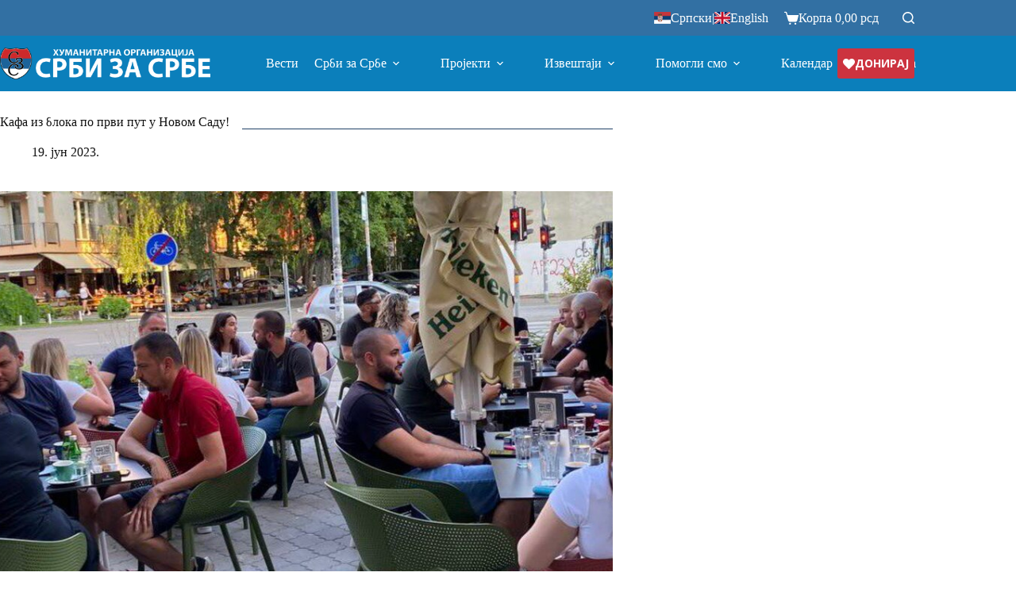

--- FILE ---
content_type: text/html; charset=UTF-8
request_url: https://www.srbizasrbe.org/kafa-iz-bloka-po-prvi-put-u-novom-sadu/
body_size: 30109
content:
<!doctype html>
<html lang="sr-RS" prefix="og: https://ogp.me/ns#">
<head>
	
	<meta charset="UTF-8">
	<meta name="viewport" content="width=device-width, initial-scale=1, maximum-scale=5, viewport-fit=cover">
	<link rel="profile" href="https://gmpg.org/xfn/11">

	
<!-- Search Engine Optimization by Rank Math - https://rankmath.com/ -->
<title>Кафа из блока по први пут у Новом Саду!</title>
<meta name="description" content="Љубитељи кафе и дружења састали су се 18. јуна у каћифу под именом Mlin coffee &amp; tea shop у Новом Саду."/>
<meta name="robots" content="follow, index, max-snippet:-1, max-video-preview:-1, max-image-preview:large"/>
<link rel="canonical" href="https://www.srbizasrbe.org/kafa-iz-bloka-po-prvi-put-u-novom-sadu/" />
<meta property="og:locale" content="sr_RS" />
<meta property="og:type" content="article" />
<meta property="og:title" content="Кафа из блока по први пут у Новом Саду!" />
<meta property="og:description" content="Љубитељи кафе и дружења састали су се 18. јуна у каћифу под именом Mlin coffee &amp; tea shop у Новом Саду." />
<meta property="og:url" content="https://www.srbizasrbe.org/kafa-iz-bloka-po-prvi-put-u-novom-sadu/" />
<meta property="og:site_name" content="Хуманитарна организација Срби за Србе" />
<meta property="article:publisher" content="https://www.facebook.com/srbizasrbe" />
<meta property="article:tag" content="Кафа из блока" />
<meta property="article:tag" content="Нови Сад" />
<meta property="article:section" content="Хуманитарни догађаји" />
<meta property="og:updated_time" content="2023-09-06T10:52:03+02:00" />
<meta property="og:image" content="https://www.srbizasrbe.org/wp-content/uploads/2023/09/кафа-из-блока-нови-сад-1.jpg" />
<meta property="og:image:secure_url" content="https://www.srbizasrbe.org/wp-content/uploads/2023/09/кафа-из-блока-нови-сад-1.jpg" />
<meta property="og:image:width" content="1200" />
<meta property="og:image:height" content="820" />
<meta property="og:image:alt" content="Кафа из блока по први пут у Новом Саду!" />
<meta property="og:image:type" content="image/jpeg" />
<meta property="article:published_time" content="2023-06-19T10:33:12+02:00" />
<meta property="article:modified_time" content="2023-09-06T10:52:03+02:00" />
<meta name="twitter:card" content="summary_large_image" />
<meta name="twitter:title" content="Кафа из блока по први пут у Новом Саду!" />
<meta name="twitter:description" content="Љубитељи кафе и дружења састали су се 18. јуна у каћифу под именом Mlin coffee &amp; tea shop у Новом Саду." />
<meta name="twitter:site" content="@srbizasrbe" />
<meta name="twitter:creator" content="@srbizasrbe" />
<meta name="twitter:image" content="https://www.srbizasrbe.org/wp-content/uploads/2023/09/кафа-из-блока-нови-сад-1.jpg" />
<meta name="twitter:label1" content="Written by" />
<meta name="twitter:data1" content="Vanja Petković" />
<meta name="twitter:label2" content="Time to read" />
<meta name="twitter:data2" content="Less than a minute" />
<script type="application/ld+json" class="rank-math-schema">{"@context":"https://schema.org","@graph":[{"@type":"Organization","@id":"https://www.srbizasrbe.org/#organization","name":"\u0425\u0443\u043c\u0430\u043d\u0438\u0442\u0430\u0440\u043d\u0430 \u043e\u0440\u0433\u0430\u043d\u0438\u0437\u0430\u0446\u0438\u0458\u0430 \u0421\u0440\u0431\u0438 \u0437\u0430 \u0421\u0440\u0431\u0435","sameAs":["https://www.facebook.com/srbizasrbe","https://twitter.com/srbizasrbe"],"logo":{"@type":"ImageObject","@id":"https://www.srbizasrbe.org/#logo","url":"https://www.srbizasrbe.org/wp-content/uploads/2023/02/logo-szs.png","contentUrl":"https://www.srbizasrbe.org/wp-content/uploads/2023/02/logo-szs.png","caption":"\u0425\u0443\u043c\u0430\u043d\u0438\u0442\u0430\u0440\u043d\u0430 \u043e\u0440\u0433\u0430\u043d\u0438\u0437\u0430\u0446\u0438\u0458\u0430 \u0421\u0440\u0431\u0438 \u0437\u0430 \u0421\u0440\u0431\u0435","inLanguage":"sr-RS","width":"2245","height":"2235"}},{"@type":"WebSite","@id":"https://www.srbizasrbe.org/#website","url":"https://www.srbizasrbe.org","name":"\u0425\u0443\u043c\u0430\u043d\u0438\u0442\u0430\u0440\u043d\u0430 \u043e\u0440\u0433\u0430\u043d\u0438\u0437\u0430\u0446\u0438\u0458\u0430 \u0421\u0440\u0431\u0438 \u0437\u0430 \u0421\u0440\u0431\u0435","alternateName":"\u0421\u0440\u0431\u0438 \u0437\u0430 \u0421\u0440\u0431\u0435","publisher":{"@id":"https://www.srbizasrbe.org/#organization"},"inLanguage":"sr-RS"},{"@type":"ImageObject","@id":"https://www.srbizasrbe.org/wp-content/uploads/2023/09/\u043a\u0430\u0444\u0430-\u0438\u0437-\u0431\u043b\u043e\u043a\u0430-\u043d\u043e\u0432\u0438-\u0441\u0430\u0434-1.jpg","url":"https://www.srbizasrbe.org/wp-content/uploads/2023/09/\u043a\u0430\u0444\u0430-\u0438\u0437-\u0431\u043b\u043e\u043a\u0430-\u043d\u043e\u0432\u0438-\u0441\u0430\u0434-1.jpg","width":"1200","height":"820","inLanguage":"sr-RS"},{"@type":"BreadcrumbList","@id":"https://www.srbizasrbe.org/kafa-iz-bloka-po-prvi-put-u-novom-sadu/#breadcrumb","itemListElement":[{"@type":"ListItem","position":"1","item":{"@id":"https://www.srbizasrbe.org","name":"Home"}},{"@type":"ListItem","position":"2","item":{"@id":"https://www.srbizasrbe.org/projekti/humanitarni-dogadjaji/","name":"\u0425\u0443\u043c\u0430\u043d\u0438\u0442\u0430\u0440\u043d\u0438 \u0434\u043e\u0433\u0430\u0452\u0430\u0458\u0438"}},{"@type":"ListItem","position":"3","item":{"@id":"https://www.srbizasrbe.org/kafa-iz-bloka-po-prvi-put-u-novom-sadu/","name":"\u041a\u0430\u0444\u0430 \u0438\u0437 \u0431\u043b\u043e\u043a\u0430 \u043f\u043e \u043f\u0440\u0432\u0438 \u043f\u0443\u0442 \u0443 \u041d\u043e\u0432\u043e\u043c \u0421\u0430\u0434\u0443!"}}]},{"@type":"WebPage","@id":"https://www.srbizasrbe.org/kafa-iz-bloka-po-prvi-put-u-novom-sadu/#webpage","url":"https://www.srbizasrbe.org/kafa-iz-bloka-po-prvi-put-u-novom-sadu/","name":"\u041a\u0430\u0444\u0430 \u0438\u0437 \u0431\u043b\u043e\u043a\u0430 \u043f\u043e \u043f\u0440\u0432\u0438 \u043f\u0443\u0442 \u0443 \u041d\u043e\u0432\u043e\u043c \u0421\u0430\u0434\u0443!","datePublished":"2023-06-19T10:33:12+02:00","dateModified":"2023-09-06T10:52:03+02:00","isPartOf":{"@id":"https://www.srbizasrbe.org/#website"},"primaryImageOfPage":{"@id":"https://www.srbizasrbe.org/wp-content/uploads/2023/09/\u043a\u0430\u0444\u0430-\u0438\u0437-\u0431\u043b\u043e\u043a\u0430-\u043d\u043e\u0432\u0438-\u0441\u0430\u0434-1.jpg"},"inLanguage":"sr-RS","breadcrumb":{"@id":"https://www.srbizasrbe.org/kafa-iz-bloka-po-prvi-put-u-novom-sadu/#breadcrumb"}},{"@type":"Person","@id":"https://www.srbizasrbe.org/author/vanja/","name":"Vanja Petkovi\u0107","url":"https://www.srbizasrbe.org/author/vanja/","image":{"@type":"ImageObject","@id":"https://secure.gravatar.com/avatar/b8daf9795ae45691330a63ef6d57025505de75c0590852dd1dadb06cb9d1212d?s=96&amp;d=mm&amp;r=g","url":"https://secure.gravatar.com/avatar/b8daf9795ae45691330a63ef6d57025505de75c0590852dd1dadb06cb9d1212d?s=96&amp;d=mm&amp;r=g","caption":"Vanja Petkovi\u0107","inLanguage":"sr-RS"},"worksFor":{"@id":"https://www.srbizasrbe.org/#organization"}},{"@type":"BlogPosting","headline":"\u041a\u0430\u0444\u0430 \u0438\u0437 \u0431\u043b\u043e\u043a\u0430 \u043f\u043e \u043f\u0440\u0432\u0438 \u043f\u0443\u0442 \u0443 \u041d\u043e\u0432\u043e\u043c \u0421\u0430\u0434\u0443!","datePublished":"2023-06-19T10:33:12+02:00","dateModified":"2023-09-06T10:52:03+02:00","articleSection":"\u0422\u0440\u043e\u0458\u043a\u0430 \u0438\u0437 \u0431\u043b\u043e\u043a\u0430, \u0425\u0443\u043c\u0430\u043d\u0438\u0442\u0430\u0440\u043d\u0438 \u0434\u043e\u0433\u0430\u0452\u0430\u0458\u0438","author":{"@id":"https://www.srbizasrbe.org/author/vanja/","name":"Vanja Petkovi\u0107"},"publisher":{"@id":"https://www.srbizasrbe.org/#organization"},"description":"\u0409\u0443\u0431\u0438\u0442\u0435\u0459\u0438 \u043a\u0430\u0444\u0435 \u0438 \u0434\u0440\u0443\u0436\u0435\u045a\u0430 \u0441\u0430\u0441\u0442\u0430\u043b\u0438 \u0441\u0443 \u0441\u0435 18. \u0458\u0443\u043d\u0430 \u0443 \u043a\u0430\u045b\u0438\u0444\u0443 \u043f\u043e\u0434 \u0438\u043c\u0435\u043d\u043e\u043c Mlin coffee &amp; tea shop \u0443 \u041d\u043e\u0432\u043e\u043c \u0421\u0430\u0434\u0443.","name":"\u041a\u0430\u0444\u0430 \u0438\u0437 \u0431\u043b\u043e\u043a\u0430 \u043f\u043e \u043f\u0440\u0432\u0438 \u043f\u0443\u0442 \u0443 \u041d\u043e\u0432\u043e\u043c \u0421\u0430\u0434\u0443!","@id":"https://www.srbizasrbe.org/kafa-iz-bloka-po-prvi-put-u-novom-sadu/#richSnippet","isPartOf":{"@id":"https://www.srbizasrbe.org/kafa-iz-bloka-po-prvi-put-u-novom-sadu/#webpage"},"image":{"@id":"https://www.srbizasrbe.org/wp-content/uploads/2023/09/\u043a\u0430\u0444\u0430-\u0438\u0437-\u0431\u043b\u043e\u043a\u0430-\u043d\u043e\u0432\u0438-\u0441\u0430\u0434-1.jpg"},"inLanguage":"sr-RS","mainEntityOfPage":{"@id":"https://www.srbizasrbe.org/kafa-iz-bloka-po-prvi-put-u-novom-sadu/#webpage"}}]}</script>
<!-- /Rank Math WordPress SEO plugin -->

<link rel='dns-prefetch' href='//www.googletagmanager.com' />
<link rel='dns-prefetch' href='//fonts.googleapis.com' />
<link rel="alternate" type="application/rss+xml" title="Хуманитарна организација Срби за Србе &raquo; довод" href="https://www.srbizasrbe.org/feed/" />
<link rel="alternate" type="application/rss+xml" title="Хуманитарна организација Срби за Србе &raquo; довод коментара" href="https://www.srbizasrbe.org/comments/feed/" />
<link rel="alternate" type="application/rss+xml" title="Хуманитарна организација Срби за Србе &raquo; довод коментара на Кафа из блока по први пут у Новом Саду!" href="https://www.srbizasrbe.org/kafa-iz-bloka-po-prvi-put-u-novom-sadu/feed/" />
<link rel="alternate" title="oEmbed (JSON)" type="application/json+oembed" href="https://www.srbizasrbe.org/wp-json/oembed/1.0/embed?url=https%3A%2F%2Fwww.srbizasrbe.org%2Fkafa-iz-bloka-po-prvi-put-u-novom-sadu%2F" />
<link rel="alternate" title="oEmbed (XML)" type="text/xml+oembed" href="https://www.srbizasrbe.org/wp-json/oembed/1.0/embed?url=https%3A%2F%2Fwww.srbizasrbe.org%2Fkafa-iz-bloka-po-prvi-put-u-novom-sadu%2F&#038;format=xml" />
<style id='wp-img-auto-sizes-contain-inline-css'>
img:is([sizes=auto i],[sizes^="auto," i]){contain-intrinsic-size:3000px 1500px}
/*# sourceURL=wp-img-auto-sizes-contain-inline-css */
</style>
<link rel='stylesheet' id='blocksy-dynamic-global-css' href='https://www.srbizasrbe.org/wp-content/uploads/blocksy/css/global.css?ver=87753' media='all' />
<link rel='stylesheet' id='wc-price-based-country-frontend-css' href='https://www.srbizasrbe.org/wp-content/plugins/woocommerce-product-price-based-on-countries/assets/css/frontend.min.css?ver=4.1.1' media='all' />
<link rel='stylesheet' id='wp-block-library-css' href='https://www.srbizasrbe.org/wp-includes/css/dist/block-library/style.min.css?ver=5cc6c411a451d7d60eb83ed6f38ee3d8' media='all' />
<style id='global-styles-inline-css'>
:root{--wp--preset--aspect-ratio--square: 1;--wp--preset--aspect-ratio--4-3: 4/3;--wp--preset--aspect-ratio--3-4: 3/4;--wp--preset--aspect-ratio--3-2: 3/2;--wp--preset--aspect-ratio--2-3: 2/3;--wp--preset--aspect-ratio--16-9: 16/9;--wp--preset--aspect-ratio--9-16: 9/16;--wp--preset--color--black: #000000;--wp--preset--color--cyan-bluish-gray: #abb8c3;--wp--preset--color--white: #ffffff;--wp--preset--color--pale-pink: #f78da7;--wp--preset--color--vivid-red: #cf2e2e;--wp--preset--color--luminous-vivid-orange: #ff6900;--wp--preset--color--luminous-vivid-amber: #fcb900;--wp--preset--color--light-green-cyan: #7bdcb5;--wp--preset--color--vivid-green-cyan: #00d084;--wp--preset--color--pale-cyan-blue: #8ed1fc;--wp--preset--color--vivid-cyan-blue: #0693e3;--wp--preset--color--vivid-purple: #9b51e0;--wp--preset--color--palette-color-1: var(--theme-palette-color-1, #0b7fbb );--wp--preset--color--palette-color-2: var(--theme-palette-color-2, #CC333F);--wp--preset--color--palette-color-3: var(--theme-palette-color-3, #0b7fbb);--wp--preset--color--palette-color-4: var(--theme-palette-color-4, #0b7fbb);--wp--preset--color--palette-color-5: var(--theme-palette-color-5, #e1e8ed);--wp--preset--color--palette-color-6: var(--theme-palette-color-6, #f2f5f7);--wp--preset--color--palette-color-7: var(--theme-palette-color-7, #FAFBFC);--wp--preset--color--palette-color-8: var(--theme-palette-color-8, #ffffff);--wp--preset--gradient--vivid-cyan-blue-to-vivid-purple: linear-gradient(135deg,rgb(6,147,227) 0%,rgb(155,81,224) 100%);--wp--preset--gradient--light-green-cyan-to-vivid-green-cyan: linear-gradient(135deg,rgb(122,220,180) 0%,rgb(0,208,130) 100%);--wp--preset--gradient--luminous-vivid-amber-to-luminous-vivid-orange: linear-gradient(135deg,rgb(252,185,0) 0%,rgb(255,105,0) 100%);--wp--preset--gradient--luminous-vivid-orange-to-vivid-red: linear-gradient(135deg,rgb(255,105,0) 0%,rgb(207,46,46) 100%);--wp--preset--gradient--very-light-gray-to-cyan-bluish-gray: linear-gradient(135deg,rgb(238,238,238) 0%,rgb(169,184,195) 100%);--wp--preset--gradient--cool-to-warm-spectrum: linear-gradient(135deg,rgb(74,234,220) 0%,rgb(151,120,209) 20%,rgb(207,42,186) 40%,rgb(238,44,130) 60%,rgb(251,105,98) 80%,rgb(254,248,76) 100%);--wp--preset--gradient--blush-light-purple: linear-gradient(135deg,rgb(255,206,236) 0%,rgb(152,150,240) 100%);--wp--preset--gradient--blush-bordeaux: linear-gradient(135deg,rgb(254,205,165) 0%,rgb(254,45,45) 50%,rgb(107,0,62) 100%);--wp--preset--gradient--luminous-dusk: linear-gradient(135deg,rgb(255,203,112) 0%,rgb(199,81,192) 50%,rgb(65,88,208) 100%);--wp--preset--gradient--pale-ocean: linear-gradient(135deg,rgb(255,245,203) 0%,rgb(182,227,212) 50%,rgb(51,167,181) 100%);--wp--preset--gradient--electric-grass: linear-gradient(135deg,rgb(202,248,128) 0%,rgb(113,206,126) 100%);--wp--preset--gradient--midnight: linear-gradient(135deg,rgb(2,3,129) 0%,rgb(40,116,252) 100%);--wp--preset--gradient--juicy-peach: linear-gradient(to right, #ffecd2 0%, #fcb69f 100%);--wp--preset--gradient--young-passion: linear-gradient(to right, #ff8177 0%, #ff867a 0%, #ff8c7f 21%, #f99185 52%, #cf556c 78%, #b12a5b 100%);--wp--preset--gradient--true-sunset: linear-gradient(to right, #fa709a 0%, #fee140 100%);--wp--preset--gradient--morpheus-den: linear-gradient(to top, #30cfd0 0%, #330867 100%);--wp--preset--gradient--plum-plate: linear-gradient(135deg, #667eea 0%, #764ba2 100%);--wp--preset--gradient--aqua-splash: linear-gradient(15deg, #13547a 0%, #80d0c7 100%);--wp--preset--gradient--love-kiss: linear-gradient(to top, #ff0844 0%, #ffb199 100%);--wp--preset--gradient--new-retrowave: linear-gradient(to top, #3b41c5 0%, #a981bb 49%, #ffc8a9 100%);--wp--preset--gradient--plum-bath: linear-gradient(to top, #cc208e 0%, #6713d2 100%);--wp--preset--gradient--high-flight: linear-gradient(to right, #0acffe 0%, #495aff 100%);--wp--preset--gradient--teen-party: linear-gradient(-225deg, #FF057C 0%, #8D0B93 50%, #321575 100%);--wp--preset--gradient--fabled-sunset: linear-gradient(-225deg, #231557 0%, #44107A 29%, #FF1361 67%, #FFF800 100%);--wp--preset--gradient--arielle-smile: radial-gradient(circle 248px at center, #16d9e3 0%, #30c7ec 47%, #46aef7 100%);--wp--preset--gradient--itmeo-branding: linear-gradient(180deg, #2af598 0%, #009efd 100%);--wp--preset--gradient--deep-blue: linear-gradient(to right, #6a11cb 0%, #2575fc 100%);--wp--preset--gradient--strong-bliss: linear-gradient(to right, #f78ca0 0%, #f9748f 19%, #fd868c 60%, #fe9a8b 100%);--wp--preset--gradient--sweet-period: linear-gradient(to top, #3f51b1 0%, #5a55ae 13%, #7b5fac 25%, #8f6aae 38%, #a86aa4 50%, #cc6b8e 62%, #f18271 75%, #f3a469 87%, #f7c978 100%);--wp--preset--gradient--purple-division: linear-gradient(to top, #7028e4 0%, #e5b2ca 100%);--wp--preset--gradient--cold-evening: linear-gradient(to top, #0c3483 0%, #a2b6df 100%, #6b8cce 100%, #a2b6df 100%);--wp--preset--gradient--mountain-rock: linear-gradient(to right, #868f96 0%, #596164 100%);--wp--preset--gradient--desert-hump: linear-gradient(to top, #c79081 0%, #dfa579 100%);--wp--preset--gradient--ethernal-constance: linear-gradient(to top, #09203f 0%, #537895 100%);--wp--preset--gradient--happy-memories: linear-gradient(-60deg, #ff5858 0%, #f09819 100%);--wp--preset--gradient--grown-early: linear-gradient(to top, #0ba360 0%, #3cba92 100%);--wp--preset--gradient--morning-salad: linear-gradient(-225deg, #B7F8DB 0%, #50A7C2 100%);--wp--preset--gradient--night-call: linear-gradient(-225deg, #AC32E4 0%, #7918F2 48%, #4801FF 100%);--wp--preset--gradient--mind-crawl: linear-gradient(-225deg, #473B7B 0%, #3584A7 51%, #30D2BE 100%);--wp--preset--gradient--angel-care: linear-gradient(-225deg, #FFE29F 0%, #FFA99F 48%, #FF719A 100%);--wp--preset--gradient--juicy-cake: linear-gradient(to top, #e14fad 0%, #f9d423 100%);--wp--preset--gradient--rich-metal: linear-gradient(to right, #d7d2cc 0%, #304352 100%);--wp--preset--gradient--mole-hall: linear-gradient(-20deg, #616161 0%, #9bc5c3 100%);--wp--preset--gradient--cloudy-knoxville: linear-gradient(120deg, #fdfbfb 0%, #ebedee 100%);--wp--preset--gradient--soft-grass: linear-gradient(to top, #c1dfc4 0%, #deecdd 100%);--wp--preset--gradient--saint-petersburg: linear-gradient(135deg, #f5f7fa 0%, #c3cfe2 100%);--wp--preset--gradient--everlasting-sky: linear-gradient(135deg, #fdfcfb 0%, #e2d1c3 100%);--wp--preset--gradient--kind-steel: linear-gradient(-20deg, #e9defa 0%, #fbfcdb 100%);--wp--preset--gradient--over-sun: linear-gradient(60deg, #abecd6 0%, #fbed96 100%);--wp--preset--gradient--premium-white: linear-gradient(to top, #d5d4d0 0%, #d5d4d0 1%, #eeeeec 31%, #efeeec 75%, #e9e9e7 100%);--wp--preset--gradient--clean-mirror: linear-gradient(45deg, #93a5cf 0%, #e4efe9 100%);--wp--preset--gradient--wild-apple: linear-gradient(to top, #d299c2 0%, #fef9d7 100%);--wp--preset--gradient--snow-again: linear-gradient(to top, #e6e9f0 0%, #eef1f5 100%);--wp--preset--gradient--confident-cloud: linear-gradient(to top, #dad4ec 0%, #dad4ec 1%, #f3e7e9 100%);--wp--preset--gradient--glass-water: linear-gradient(to top, #dfe9f3 0%, white 100%);--wp--preset--gradient--perfect-white: linear-gradient(-225deg, #E3FDF5 0%, #FFE6FA 100%);--wp--preset--font-size--small: 13px;--wp--preset--font-size--medium: 20px;--wp--preset--font-size--large: clamp(22px, 1.375rem + ((1vw - 3.2px) * 0.625), 30px);--wp--preset--font-size--x-large: clamp(30px, 1.875rem + ((1vw - 3.2px) * 1.563), 50px);--wp--preset--font-size--xx-large: clamp(45px, 2.813rem + ((1vw - 3.2px) * 2.734), 80px);--wp--preset--spacing--20: 0.44rem;--wp--preset--spacing--30: 0.67rem;--wp--preset--spacing--40: 1rem;--wp--preset--spacing--50: 1.5rem;--wp--preset--spacing--60: 2.25rem;--wp--preset--spacing--70: 3.38rem;--wp--preset--spacing--80: 5.06rem;--wp--preset--shadow--natural: 6px 6px 9px rgba(0, 0, 0, 0.2);--wp--preset--shadow--deep: 12px 12px 50px rgba(0, 0, 0, 0.4);--wp--preset--shadow--sharp: 6px 6px 0px rgba(0, 0, 0, 0.2);--wp--preset--shadow--outlined: 6px 6px 0px -3px rgb(255, 255, 255), 6px 6px rgb(0, 0, 0);--wp--preset--shadow--crisp: 6px 6px 0px rgb(0, 0, 0);}:root { --wp--style--global--content-size: var(--theme-block-max-width);--wp--style--global--wide-size: var(--theme-block-wide-max-width); }:where(body) { margin: 0; }.wp-site-blocks > .alignleft { float: left; margin-right: 2em; }.wp-site-blocks > .alignright { float: right; margin-left: 2em; }.wp-site-blocks > .aligncenter { justify-content: center; margin-left: auto; margin-right: auto; }:where(.wp-site-blocks) > * { margin-block-start: var(--theme-content-spacing); margin-block-end: 0; }:where(.wp-site-blocks) > :first-child { margin-block-start: 0; }:where(.wp-site-blocks) > :last-child { margin-block-end: 0; }:root { --wp--style--block-gap: var(--theme-content-spacing); }:root :where(.is-layout-flow) > :first-child{margin-block-start: 0;}:root :where(.is-layout-flow) > :last-child{margin-block-end: 0;}:root :where(.is-layout-flow) > *{margin-block-start: var(--theme-content-spacing);margin-block-end: 0;}:root :where(.is-layout-constrained) > :first-child{margin-block-start: 0;}:root :where(.is-layout-constrained) > :last-child{margin-block-end: 0;}:root :where(.is-layout-constrained) > *{margin-block-start: var(--theme-content-spacing);margin-block-end: 0;}:root :where(.is-layout-flex){gap: var(--theme-content-spacing);}:root :where(.is-layout-grid){gap: var(--theme-content-spacing);}.is-layout-flow > .alignleft{float: left;margin-inline-start: 0;margin-inline-end: 2em;}.is-layout-flow > .alignright{float: right;margin-inline-start: 2em;margin-inline-end: 0;}.is-layout-flow > .aligncenter{margin-left: auto !important;margin-right: auto !important;}.is-layout-constrained > .alignleft{float: left;margin-inline-start: 0;margin-inline-end: 2em;}.is-layout-constrained > .alignright{float: right;margin-inline-start: 2em;margin-inline-end: 0;}.is-layout-constrained > .aligncenter{margin-left: auto !important;margin-right: auto !important;}.is-layout-constrained > :where(:not(.alignleft):not(.alignright):not(.alignfull)){max-width: var(--wp--style--global--content-size);margin-left: auto !important;margin-right: auto !important;}.is-layout-constrained > .alignwide{max-width: var(--wp--style--global--wide-size);}body .is-layout-flex{display: flex;}.is-layout-flex{flex-wrap: wrap;align-items: center;}.is-layout-flex > :is(*, div){margin: 0;}body .is-layout-grid{display: grid;}.is-layout-grid > :is(*, div){margin: 0;}body{padding-top: 0px;padding-right: 0px;padding-bottom: 0px;padding-left: 0px;}:root :where(.wp-element-button, .wp-block-button__link){font-style: inherit;font-weight: inherit;letter-spacing: inherit;text-transform: inherit;}.has-black-color{color: var(--wp--preset--color--black) !important;}.has-cyan-bluish-gray-color{color: var(--wp--preset--color--cyan-bluish-gray) !important;}.has-white-color{color: var(--wp--preset--color--white) !important;}.has-pale-pink-color{color: var(--wp--preset--color--pale-pink) !important;}.has-vivid-red-color{color: var(--wp--preset--color--vivid-red) !important;}.has-luminous-vivid-orange-color{color: var(--wp--preset--color--luminous-vivid-orange) !important;}.has-luminous-vivid-amber-color{color: var(--wp--preset--color--luminous-vivid-amber) !important;}.has-light-green-cyan-color{color: var(--wp--preset--color--light-green-cyan) !important;}.has-vivid-green-cyan-color{color: var(--wp--preset--color--vivid-green-cyan) !important;}.has-pale-cyan-blue-color{color: var(--wp--preset--color--pale-cyan-blue) !important;}.has-vivid-cyan-blue-color{color: var(--wp--preset--color--vivid-cyan-blue) !important;}.has-vivid-purple-color{color: var(--wp--preset--color--vivid-purple) !important;}.has-palette-color-1-color{color: var(--wp--preset--color--palette-color-1) !important;}.has-palette-color-2-color{color: var(--wp--preset--color--palette-color-2) !important;}.has-palette-color-3-color{color: var(--wp--preset--color--palette-color-3) !important;}.has-palette-color-4-color{color: var(--wp--preset--color--palette-color-4) !important;}.has-palette-color-5-color{color: var(--wp--preset--color--palette-color-5) !important;}.has-palette-color-6-color{color: var(--wp--preset--color--palette-color-6) !important;}.has-palette-color-7-color{color: var(--wp--preset--color--palette-color-7) !important;}.has-palette-color-8-color{color: var(--wp--preset--color--palette-color-8) !important;}.has-black-background-color{background-color: var(--wp--preset--color--black) !important;}.has-cyan-bluish-gray-background-color{background-color: var(--wp--preset--color--cyan-bluish-gray) !important;}.has-white-background-color{background-color: var(--wp--preset--color--white) !important;}.has-pale-pink-background-color{background-color: var(--wp--preset--color--pale-pink) !important;}.has-vivid-red-background-color{background-color: var(--wp--preset--color--vivid-red) !important;}.has-luminous-vivid-orange-background-color{background-color: var(--wp--preset--color--luminous-vivid-orange) !important;}.has-luminous-vivid-amber-background-color{background-color: var(--wp--preset--color--luminous-vivid-amber) !important;}.has-light-green-cyan-background-color{background-color: var(--wp--preset--color--light-green-cyan) !important;}.has-vivid-green-cyan-background-color{background-color: var(--wp--preset--color--vivid-green-cyan) !important;}.has-pale-cyan-blue-background-color{background-color: var(--wp--preset--color--pale-cyan-blue) !important;}.has-vivid-cyan-blue-background-color{background-color: var(--wp--preset--color--vivid-cyan-blue) !important;}.has-vivid-purple-background-color{background-color: var(--wp--preset--color--vivid-purple) !important;}.has-palette-color-1-background-color{background-color: var(--wp--preset--color--palette-color-1) !important;}.has-palette-color-2-background-color{background-color: var(--wp--preset--color--palette-color-2) !important;}.has-palette-color-3-background-color{background-color: var(--wp--preset--color--palette-color-3) !important;}.has-palette-color-4-background-color{background-color: var(--wp--preset--color--palette-color-4) !important;}.has-palette-color-5-background-color{background-color: var(--wp--preset--color--palette-color-5) !important;}.has-palette-color-6-background-color{background-color: var(--wp--preset--color--palette-color-6) !important;}.has-palette-color-7-background-color{background-color: var(--wp--preset--color--palette-color-7) !important;}.has-palette-color-8-background-color{background-color: var(--wp--preset--color--palette-color-8) !important;}.has-black-border-color{border-color: var(--wp--preset--color--black) !important;}.has-cyan-bluish-gray-border-color{border-color: var(--wp--preset--color--cyan-bluish-gray) !important;}.has-white-border-color{border-color: var(--wp--preset--color--white) !important;}.has-pale-pink-border-color{border-color: var(--wp--preset--color--pale-pink) !important;}.has-vivid-red-border-color{border-color: var(--wp--preset--color--vivid-red) !important;}.has-luminous-vivid-orange-border-color{border-color: var(--wp--preset--color--luminous-vivid-orange) !important;}.has-luminous-vivid-amber-border-color{border-color: var(--wp--preset--color--luminous-vivid-amber) !important;}.has-light-green-cyan-border-color{border-color: var(--wp--preset--color--light-green-cyan) !important;}.has-vivid-green-cyan-border-color{border-color: var(--wp--preset--color--vivid-green-cyan) !important;}.has-pale-cyan-blue-border-color{border-color: var(--wp--preset--color--pale-cyan-blue) !important;}.has-vivid-cyan-blue-border-color{border-color: var(--wp--preset--color--vivid-cyan-blue) !important;}.has-vivid-purple-border-color{border-color: var(--wp--preset--color--vivid-purple) !important;}.has-palette-color-1-border-color{border-color: var(--wp--preset--color--palette-color-1) !important;}.has-palette-color-2-border-color{border-color: var(--wp--preset--color--palette-color-2) !important;}.has-palette-color-3-border-color{border-color: var(--wp--preset--color--palette-color-3) !important;}.has-palette-color-4-border-color{border-color: var(--wp--preset--color--palette-color-4) !important;}.has-palette-color-5-border-color{border-color: var(--wp--preset--color--palette-color-5) !important;}.has-palette-color-6-border-color{border-color: var(--wp--preset--color--palette-color-6) !important;}.has-palette-color-7-border-color{border-color: var(--wp--preset--color--palette-color-7) !important;}.has-palette-color-8-border-color{border-color: var(--wp--preset--color--palette-color-8) !important;}.has-vivid-cyan-blue-to-vivid-purple-gradient-background{background: var(--wp--preset--gradient--vivid-cyan-blue-to-vivid-purple) !important;}.has-light-green-cyan-to-vivid-green-cyan-gradient-background{background: var(--wp--preset--gradient--light-green-cyan-to-vivid-green-cyan) !important;}.has-luminous-vivid-amber-to-luminous-vivid-orange-gradient-background{background: var(--wp--preset--gradient--luminous-vivid-amber-to-luminous-vivid-orange) !important;}.has-luminous-vivid-orange-to-vivid-red-gradient-background{background: var(--wp--preset--gradient--luminous-vivid-orange-to-vivid-red) !important;}.has-very-light-gray-to-cyan-bluish-gray-gradient-background{background: var(--wp--preset--gradient--very-light-gray-to-cyan-bluish-gray) !important;}.has-cool-to-warm-spectrum-gradient-background{background: var(--wp--preset--gradient--cool-to-warm-spectrum) !important;}.has-blush-light-purple-gradient-background{background: var(--wp--preset--gradient--blush-light-purple) !important;}.has-blush-bordeaux-gradient-background{background: var(--wp--preset--gradient--blush-bordeaux) !important;}.has-luminous-dusk-gradient-background{background: var(--wp--preset--gradient--luminous-dusk) !important;}.has-pale-ocean-gradient-background{background: var(--wp--preset--gradient--pale-ocean) !important;}.has-electric-grass-gradient-background{background: var(--wp--preset--gradient--electric-grass) !important;}.has-midnight-gradient-background{background: var(--wp--preset--gradient--midnight) !important;}.has-juicy-peach-gradient-background{background: var(--wp--preset--gradient--juicy-peach) !important;}.has-young-passion-gradient-background{background: var(--wp--preset--gradient--young-passion) !important;}.has-true-sunset-gradient-background{background: var(--wp--preset--gradient--true-sunset) !important;}.has-morpheus-den-gradient-background{background: var(--wp--preset--gradient--morpheus-den) !important;}.has-plum-plate-gradient-background{background: var(--wp--preset--gradient--plum-plate) !important;}.has-aqua-splash-gradient-background{background: var(--wp--preset--gradient--aqua-splash) !important;}.has-love-kiss-gradient-background{background: var(--wp--preset--gradient--love-kiss) !important;}.has-new-retrowave-gradient-background{background: var(--wp--preset--gradient--new-retrowave) !important;}.has-plum-bath-gradient-background{background: var(--wp--preset--gradient--plum-bath) !important;}.has-high-flight-gradient-background{background: var(--wp--preset--gradient--high-flight) !important;}.has-teen-party-gradient-background{background: var(--wp--preset--gradient--teen-party) !important;}.has-fabled-sunset-gradient-background{background: var(--wp--preset--gradient--fabled-sunset) !important;}.has-arielle-smile-gradient-background{background: var(--wp--preset--gradient--arielle-smile) !important;}.has-itmeo-branding-gradient-background{background: var(--wp--preset--gradient--itmeo-branding) !important;}.has-deep-blue-gradient-background{background: var(--wp--preset--gradient--deep-blue) !important;}.has-strong-bliss-gradient-background{background: var(--wp--preset--gradient--strong-bliss) !important;}.has-sweet-period-gradient-background{background: var(--wp--preset--gradient--sweet-period) !important;}.has-purple-division-gradient-background{background: var(--wp--preset--gradient--purple-division) !important;}.has-cold-evening-gradient-background{background: var(--wp--preset--gradient--cold-evening) !important;}.has-mountain-rock-gradient-background{background: var(--wp--preset--gradient--mountain-rock) !important;}.has-desert-hump-gradient-background{background: var(--wp--preset--gradient--desert-hump) !important;}.has-ethernal-constance-gradient-background{background: var(--wp--preset--gradient--ethernal-constance) !important;}.has-happy-memories-gradient-background{background: var(--wp--preset--gradient--happy-memories) !important;}.has-grown-early-gradient-background{background: var(--wp--preset--gradient--grown-early) !important;}.has-morning-salad-gradient-background{background: var(--wp--preset--gradient--morning-salad) !important;}.has-night-call-gradient-background{background: var(--wp--preset--gradient--night-call) !important;}.has-mind-crawl-gradient-background{background: var(--wp--preset--gradient--mind-crawl) !important;}.has-angel-care-gradient-background{background: var(--wp--preset--gradient--angel-care) !important;}.has-juicy-cake-gradient-background{background: var(--wp--preset--gradient--juicy-cake) !important;}.has-rich-metal-gradient-background{background: var(--wp--preset--gradient--rich-metal) !important;}.has-mole-hall-gradient-background{background: var(--wp--preset--gradient--mole-hall) !important;}.has-cloudy-knoxville-gradient-background{background: var(--wp--preset--gradient--cloudy-knoxville) !important;}.has-soft-grass-gradient-background{background: var(--wp--preset--gradient--soft-grass) !important;}.has-saint-petersburg-gradient-background{background: var(--wp--preset--gradient--saint-petersburg) !important;}.has-everlasting-sky-gradient-background{background: var(--wp--preset--gradient--everlasting-sky) !important;}.has-kind-steel-gradient-background{background: var(--wp--preset--gradient--kind-steel) !important;}.has-over-sun-gradient-background{background: var(--wp--preset--gradient--over-sun) !important;}.has-premium-white-gradient-background{background: var(--wp--preset--gradient--premium-white) !important;}.has-clean-mirror-gradient-background{background: var(--wp--preset--gradient--clean-mirror) !important;}.has-wild-apple-gradient-background{background: var(--wp--preset--gradient--wild-apple) !important;}.has-snow-again-gradient-background{background: var(--wp--preset--gradient--snow-again) !important;}.has-confident-cloud-gradient-background{background: var(--wp--preset--gradient--confident-cloud) !important;}.has-glass-water-gradient-background{background: var(--wp--preset--gradient--glass-water) !important;}.has-perfect-white-gradient-background{background: var(--wp--preset--gradient--perfect-white) !important;}.has-small-font-size{font-size: var(--wp--preset--font-size--small) !important;}.has-medium-font-size{font-size: var(--wp--preset--font-size--medium) !important;}.has-large-font-size{font-size: var(--wp--preset--font-size--large) !important;}.has-x-large-font-size{font-size: var(--wp--preset--font-size--x-large) !important;}.has-xx-large-font-size{font-size: var(--wp--preset--font-size--xx-large) !important;}
:root :where(.wp-block-pullquote){font-size: clamp(0.984em, 0.984rem + ((1vw - 0.2em) * 0.645), 1.5em);line-height: 1.6;}
/*# sourceURL=global-styles-inline-css */
</style>
<link rel='stylesheet' id='contact-form-7-css' href='https://www.srbizasrbe.org/wp-content/plugins/contact-form-7/includes/css/styles.css?ver=6.1.4' media='all' />
<style id='contact-form-7-inline-css'>
.wpcf7 .wpcf7-recaptcha iframe {margin-bottom: 0;}.wpcf7 .wpcf7-recaptcha[data-align="center"] > div {margin: 0 auto;}.wpcf7 .wpcf7-recaptcha[data-align="right"] > div {margin: 0 0 0 auto;}
/*# sourceURL=contact-form-7-inline-css */
</style>
<link rel='stylesheet' id='szs_blocks_addons_style-css' href='https://www.srbizasrbe.org/wp-includes/css/dist/block-library/style.min.css?ver=1.0.15' media='all' />
<link rel='stylesheet' id='szs_addons_style-css' href='https://www.srbizasrbe.org/wp-content/plugins/szs_addons/assets/styles.css?ver=1.0.15' media='all' />
<link rel='stylesheet' id='accordion-block-css' href='https://www.srbizasrbe.org/wp-content/plugins/szs_addons/assets/accordion.css?ver=1.0.15' media='all' />
<style id='woocommerce-inline-inline-css'>
.woocommerce form .form-row .required { visibility: visible; }
/*# sourceURL=woocommerce-inline-inline-css */
</style>
<link rel='stylesheet' id='parent-style-css' href='https://www.srbizasrbe.org/wp-content/themes/blocksy/style.css?ver=5cc6c411a451d7d60eb83ed6f38ee3d8' media='all' />
<link rel='stylesheet' id='blocksy-child-style-css' href='https://www.srbizasrbe.org/wp-content/themes/blocksy-child/style.css?ver=5cc6c411a451d7d60eb83ed6f38ee3d8' media='all' />
<link rel='stylesheet' id='ct-main-styles-css' href='https://www.srbizasrbe.org/wp-content/themes/blocksy/static/bundle/main.min.css?ver=2.1.23' media='all' />
<link rel='stylesheet' id='ct-woocommerce-styles-css' href='https://www.srbizasrbe.org/wp-content/themes/blocksy/static/bundle/woocommerce.min.css?ver=2.1.23' media='all' />
<link rel='stylesheet' id='blocksy-fonts-font-source-google-css' href='https://fonts.googleapis.com/css2?family=Open%20Sans:wght@400;500;600;700;800;900&#038;display=swap' media='all' />
<link rel='stylesheet' id='ct-page-title-styles-css' href='https://www.srbizasrbe.org/wp-content/themes/blocksy/static/bundle/page-title.min.css?ver=2.1.23' media='all' />
<link rel='stylesheet' id='ct-sidebar-styles-css' href='https://www.srbizasrbe.org/wp-content/themes/blocksy/static/bundle/sidebar.min.css?ver=2.1.23' media='all' />
<link rel='stylesheet' id='ct-elementor-styles-css' href='https://www.srbizasrbe.org/wp-content/themes/blocksy/static/bundle/elementor-frontend.min.css?ver=2.1.23' media='all' />
<link rel='stylesheet' id='ct-elementor-woocommerce-styles-css' href='https://www.srbizasrbe.org/wp-content/themes/blocksy/static/bundle/elementor-woocommerce-frontend.min.css?ver=2.1.23' media='all' />
<link rel='stylesheet' id='ct-cf-7-styles-css' href='https://www.srbizasrbe.org/wp-content/themes/blocksy/static/bundle/cf-7.min.css?ver=2.1.23' media='all' />
<link rel='stylesheet' id='ct-share-box-styles-css' href='https://www.srbizasrbe.org/wp-content/themes/blocksy/static/bundle/share-box.min.css?ver=2.1.23' media='all' />
<link rel='stylesheet' id='ct-flexy-styles-css' href='https://www.srbizasrbe.org/wp-content/themes/blocksy/static/bundle/flexy.min.css?ver=2.1.23' media='all' />
<link rel='stylesheet' id='tablepress-default-css' href='https://www.srbizasrbe.org/wp-content/plugins/tablepress/css/build/default.css?ver=3.2.6' media='all' />
<link rel='stylesheet' id='blocksy-ext-woocommerce-extra-styles-css' href='https://www.srbizasrbe.org/wp-content/plugins/blocksy-companion-pro/framework/premium/extensions/woocommerce-extra/static/bundle/main.min.css?ver=2.1.23' media='all' />
<link rel='stylesheet' id='blocksy-ext-woocommerce-extra-custom-badges-styles-css' href='https://www.srbizasrbe.org/wp-content/plugins/blocksy-companion-pro/framework/premium/extensions/woocommerce-extra/static/bundle/custom-badges.min.css?ver=2.1.23' media='all' />

		<!-- Global site tag (gtag.js) - Google Analytics v4 -->
		<script async src="https://www.googletagmanager.com/gtag/js?id=360311128"></script>
		<script>
		window.dataLayer = window.dataLayer || [];
		function gtag(){dataLayer.push(arguments);}
		gtag('js', new Date());

		gtag('config', '360311128');

		</script>
		<!-- End Google Analytics v4 -->

		<script id="woocommerce-google-analytics-integration-gtag-js-after">
/* Google Analytics for WooCommerce (gtag.js) */
					window.dataLayer = window.dataLayer || [];
					function gtag(){dataLayer.push(arguments);}
					// Set up default consent state.
					for ( const mode of [{"analytics_storage":"denied","ad_storage":"denied","ad_user_data":"denied","ad_personalization":"denied","region":["AT","BE","BG","HR","CY","CZ","DK","EE","FI","FR","DE","GR","HU","IS","IE","IT","LV","LI","LT","LU","MT","NL","NO","PL","PT","RO","SK","SI","ES","SE","GB","CH"]}] || [] ) {
						gtag( "consent", "default", { "wait_for_update": 500, ...mode } );
					}
					gtag("js", new Date());
					gtag("set", "developer_id.dOGY3NW", true);
					gtag("config", "G-HK9PYGMRNS", {"track_404":true,"allow_google_signals":true,"logged_in":false,"linker":{"domains":[],"allow_incoming":false},"custom_map":{"dimension1":"logged_in"}});
//# sourceURL=woocommerce-google-analytics-integration-gtag-js-after
</script>
<script src="https://www.srbizasrbe.org/wp-includes/js/jquery/jquery.min.js?ver=3.7.1" id="jquery-core-js"></script>
<script src="https://www.srbizasrbe.org/wp-includes/js/jquery/jquery-migrate.min.js?ver=3.4.1" id="jquery-migrate-js"></script>
<script src="https://www.srbizasrbe.org/wp-content/plugins/woocommerce/assets/js/jquery-blockui/jquery.blockUI.min.js?ver=2.7.0-wc.10.4.3" id="wc-jquery-blockui-js" defer data-wp-strategy="defer"></script>
<script id="wc-add-to-cart-js-extra">
var wc_add_to_cart_params = {"ajax_url":"/wp-admin/admin-ajax.php","wc_ajax_url":"/?wc-ajax=%%endpoint%%","i18n_view_cart":"\u041a\u043e\u0440\u043f\u0430","cart_url":"https://www.srbizasrbe.org/korpa/","is_cart":"","cart_redirect_after_add":"yes"};
//# sourceURL=wc-add-to-cart-js-extra
</script>
<script src="https://www.srbizasrbe.org/wp-content/plugins/woocommerce/assets/js/frontend/add-to-cart.min.js?ver=10.4.3" id="wc-add-to-cart-js" defer data-wp-strategy="defer"></script>
<script src="https://www.srbizasrbe.org/wp-content/plugins/woocommerce/assets/js/js-cookie/js.cookie.min.js?ver=2.1.4-wc.10.4.3" id="wc-js-cookie-js" defer data-wp-strategy="defer"></script>
<script id="woocommerce-js-extra">
var woocommerce_params = {"ajax_url":"/wp-admin/admin-ajax.php","wc_ajax_url":"/?wc-ajax=%%endpoint%%","i18n_password_show":"\u041f\u0440\u0438\u043a\u0430\u0436\u0438 \u043b\u043e\u0437\u0438\u043d\u043a\u0443","i18n_password_hide":"\u0421\u0430\u043a\u0440\u0438\u0458 \u043b\u043e\u0437\u0438\u043d\u043a\u0443"};
//# sourceURL=woocommerce-js-extra
</script>
<script src="https://www.srbizasrbe.org/wp-content/plugins/woocommerce/assets/js/frontend/woocommerce.min.js?ver=10.4.3" id="woocommerce-js" defer data-wp-strategy="defer"></script>
<script id="wc-cart-fragments-js-extra">
var wc_cart_fragments_params = {"ajax_url":"/wp-admin/admin-ajax.php","wc_ajax_url":"/?wc-ajax=%%endpoint%%","cart_hash_key":"wc_cart_hash_326e62ec03bfe8f97c1b88ed99a01255","fragment_name":"wc_fragments_326e62ec03bfe8f97c1b88ed99a01255","request_timeout":"5000"};
//# sourceURL=wc-cart-fragments-js-extra
</script>
<script src="https://www.srbizasrbe.org/wp-content/plugins/woocommerce/assets/js/frontend/cart-fragments.min.js?ver=10.4.3" id="wc-cart-fragments-js" defer data-wp-strategy="defer"></script>
<link rel="https://api.w.org/" href="https://www.srbizasrbe.org/wp-json/" /><link rel="alternate" title="JSON" type="application/json" href="https://www.srbizasrbe.org/wp-json/wp/v2/posts/106183" /><noscript><link rel='stylesheet' href='https://www.srbizasrbe.org/wp-content/themes/blocksy/static/bundle/no-scripts.min.css' type='text/css'></noscript>
	<noscript><style>.woocommerce-product-gallery{ opacity: 1 !important; }</style></noscript>
	<meta name="generator" content="Elementor 3.34.0; features: additional_custom_breakpoints; settings: css_print_method-internal, google_font-enabled, font_display-auto">
			<style>
				.e-con.e-parent:nth-of-type(n+4):not(.e-lazyloaded):not(.e-no-lazyload),
				.e-con.e-parent:nth-of-type(n+4):not(.e-lazyloaded):not(.e-no-lazyload) * {
					background-image: none !important;
				}
				@media screen and (max-height: 1024px) {
					.e-con.e-parent:nth-of-type(n+3):not(.e-lazyloaded):not(.e-no-lazyload),
					.e-con.e-parent:nth-of-type(n+3):not(.e-lazyloaded):not(.e-no-lazyload) * {
						background-image: none !important;
					}
				}
				@media screen and (max-height: 640px) {
					.e-con.e-parent:nth-of-type(n+2):not(.e-lazyloaded):not(.e-no-lazyload),
					.e-con.e-parent:nth-of-type(n+2):not(.e-lazyloaded):not(.e-no-lazyload) * {
						background-image: none !important;
					}
				}
			</style>
			<meta name="description" content="Хуманитарна организација чији су основни циљеви и задаци залагање за побољшање услова живота српских вишечланих породица широм Балкана.">
<script>
window.addEventListener('load', (event) => {
	let ifr = document.getElementById("platforma");
	if (ifr !== null) { ifr.style.position = "static"; }
});</script>
<script>
window.addEventListener('message', function(e) {
let message = e.data;
let iframe = document.querySelector("#platforma");
if (iframe !== null) {
  let container = document.querySelector("#plcont");
  let ifw = parseInt(iframe.style.width.replace(/[^0-9]/g, ''));
  let ifh = parseInt(iframe.style.height.replace(/[^0-9]/g, ''));
  let mw = parseInt(message.width);
  let mh = parseInt(message.height);
  if (isNaN(ifw)) {
     iframe.style.width = message.width + 'px';
  }
  if (isNaN(ifh)) {
    iframe.style.height = message.height + 'px';
  }
  if (Math.abs(ifh-mh)>2) {
    iframe.style.height = message.height + 'px';
  }
  if (Math.abs(ifw-mw)>2) {
     iframe.style.width = message.width + 'px';
  }
  // ako je razlika veca, postavi iframe sirinu odmah na sirinu kontejnera
  if (Math.abs(parseInt(container.scrollWidth)-mw)>60) {
    let nw = parseInt(container.scrollWidth) - 20;
    iframe.style.width = nw+'px';
  }
};
} , false);
</script><link rel="icon" href="https://www.srbizasrbe.org/wp-content/uploads/2023/02/cropped-logo-szs-32x32.png" sizes="32x32" />
<link rel="icon" href="https://www.srbizasrbe.org/wp-content/uploads/2023/02/cropped-logo-szs-192x192.png" sizes="192x192" />
<link rel="apple-touch-icon" href="https://www.srbizasrbe.org/wp-content/uploads/2023/02/cropped-logo-szs-180x180.png" />
<meta name="msapplication-TileImage" content="https://www.srbizasrbe.org/wp-content/uploads/2023/02/cropped-logo-szs-270x270.png" />
		<style id="wp-custom-css">
			.post.hentry .szs-dodaci{
	order:1;
	margin-bottom: 15px;
}
.post.hentry .entry-button.ct-button{
	order:2;
}

.post.hentry .szs-dodaci .blog-list-racuni a{
	border: 1px solid #dedede;
    padding: 5px 15px;
    border-radius: 6px;
}

@media (min-width: 1000px){
.ct-featured-image {
    padding-bottom: 30px !important;
}
}
.widget-menu li {
    line-height: 32px;
	text-transform:none;
}
.wp-social-link {
	font-size:30px;
}
.languages{
	display: flex; align-items: center; justify-content: flex-start; gap: 10px; color:#ffffff;
}
.flag-img{
	display: flex; align-items: center; justify-content: flex-start; gap: 10px;
}
.flag-img img{
	height:15px;
}
.flag-img a{
	color:#ffffff !important;
}
.newsletter-cont {
    background-color: white;
    justify-content: end;
    overflow: hidden;
    max-width: 944px;
    margin: 0 auto;
    gap: 48px;
    padding-left: 48px;
    border-radius: 8px;
    box-shadow: 0px 4px 16px 0px rgba(0, 0, 0, 0.12);
}		</style>
			</head>


<body data-rsssl=1 class="wp-singular post-template-default single single-post postid-106183 single-format-standard wp-custom-logo wp-embed-responsive wp-theme-blocksy wp-child-theme-blocksy-child theme-blocksy woocommerce-no-js rtwpvg elementor-default elementor-kit-66889 ct-elementor-default-template" data-link="type-2" data-prefix="single_blog_post" data-header="type-1:sticky" data-footer="type-1" itemscope="itemscope" itemtype="https://schema.org/Blog">

<a class="skip-link screen-reader-text" href="#main">Прескочи на</a><div class="ct-drawer-canvas" data-location="start">
		<div id="search-modal" class="ct-panel" data-behaviour="modal" role="dialog" aria-label="Search modal" inert>
			<div class="ct-panel-actions">
				<button class="ct-toggle-close" data-type="type-1" aria-label="Close search modal">
					<svg class="ct-icon" width="12" height="12" viewBox="0 0 15 15"><path d="M1 15a1 1 0 01-.71-.29 1 1 0 010-1.41l5.8-5.8-5.8-5.8A1 1 0 011.7.29l5.8 5.8 5.8-5.8a1 1 0 011.41 1.41l-5.8 5.8 5.8 5.8a1 1 0 01-1.41 1.41l-5.8-5.8-5.8 5.8A1 1 0 011 15z"/></svg>				</button>
			</div>

			<div class="ct-panel-content">
				

<form role="search" method="get" class="ct-search-form"  action="https://www.srbizasrbe.org/" aria-haspopup="listbox" data-live-results="thumbs">

	<input 
		type="search" class="modal-field"		placeholder="Претражи"
		value=""
		name="s"
		autocomplete="off"
		title="Претрага за:"
		aria-label="Претрага за:"
			>

	<div class="ct-search-form-controls">
		
		<button type="submit" class="wp-element-button" data-button="icon" aria-label="Дугме &quot;Претражи&quot;">
			<svg class="ct-icon ct-search-button-content" aria-hidden="true" width="15" height="15" viewBox="0 0 15 15"><path d="M14.8,13.7L12,11c0.9-1.2,1.5-2.6,1.5-4.2c0-3.7-3-6.8-6.8-6.8S0,3,0,6.8s3,6.8,6.8,6.8c1.6,0,3.1-0.6,4.2-1.5l2.8,2.8c0.1,0.1,0.3,0.2,0.5,0.2s0.4-0.1,0.5-0.2C15.1,14.5,15.1,14,14.8,13.7z M1.5,6.8c0-2.9,2.4-5.2,5.2-5.2S12,3.9,12,6.8S9.6,12,6.8,12S1.5,9.6,1.5,6.8z"/></svg>
			<span class="ct-ajax-loader">
				<svg viewBox="0 0 24 24">
					<circle cx="12" cy="12" r="10" opacity="0.2" fill="none" stroke="currentColor" stroke-miterlimit="10" stroke-width="2"/>

					<path d="m12,2c5.52,0,10,4.48,10,10" fill="none" stroke="currentColor" stroke-linecap="round" stroke-miterlimit="10" stroke-width="2">
						<animateTransform
							attributeName="transform"
							attributeType="XML"
							type="rotate"
							dur="0.6s"
							from="0 12 12"
							to="360 12 12"
							repeatCount="indefinite"
						/>
					</path>
				</svg>
			</span>
		</button>

		
					<input type="hidden" name="ct_post_type" value="post:page:product">
		
		

		<input type="hidden" value="34ccb9bd16" class="ct-live-results-nonce">	</div>

			<div class="screen-reader-text" aria-live="polite" role="status">
			Нема резултата.		</div>
	
</form>


			</div>
		</div>

		<div id="offcanvas" class="ct-panel ct-header" data-behaviour="right-side" role="dialog" aria-label="Offcanvas modal" inert=""><div class="ct-panel-inner">
		<div class="ct-panel-actions">
			
			<button class="ct-toggle-close" data-type="type-1" aria-label="Затвори фиоку">
				<svg class="ct-icon" width="12" height="12" viewBox="0 0 15 15"><path d="M1 15a1 1 0 01-.71-.29 1 1 0 010-1.41l5.8-5.8-5.8-5.8A1 1 0 011.7.29l5.8 5.8 5.8-5.8a1 1 0 011.41 1.41l-5.8 5.8 5.8 5.8a1 1 0 01-1.41 1.41l-5.8-5.8-5.8 5.8A1 1 0 011 15z"/></svg>
			</button>
		</div>
		<div class="ct-panel-content" data-device="desktop"><div class="ct-panel-content-inner"></div></div><div class="ct-panel-content" data-device="mobile"><div class="ct-panel-content-inner">
<nav
	class="mobile-menu menu-container has-submenu"
	data-id="mobile-menu" data-interaction="click" data-toggle-type="type-1" data-submenu-dots="yes"	aria-label="Header">

	<ul id="menu-header-1" class=""><li class="menu-item menu-item-type-custom menu-item-object-custom menu-item-3501"><a href="/" class="ct-menu-link">Вести</a></li>
<li class="menu-item menu-item-type-post_type menu-item-object-page menu-item-has-children menu-item-3462"><span class="ct-sub-menu-parent"><a href="https://www.srbizasrbe.org/srbi-za-srbe/" class="ct-menu-link">Срби за Србе</a><button class="ct-toggle-dropdown-mobile" aria-label="Развиј па на падајућу страницу" aria-haspopup="true" aria-expanded="false"><svg class="ct-icon toggle-icon-1" width="15" height="15" viewBox="0 0 15 15" aria-hidden="true"><path d="M3.9,5.1l3.6,3.6l3.6-3.6l1.4,0.7l-5,5l-5-5L3.9,5.1z"/></svg></button></span>
<ul class="sub-menu">
	<li class="menu-item menu-item-type-post_type menu-item-object-page menu-item-4376"><a href="https://www.srbizasrbe.org/o-nama/" class="ct-menu-link">О нама</a></li>
	<li class="menu-item menu-item-type-post_type menu-item-object-page menu-item-4155"><a href="https://www.srbizasrbe.org/cesta-pitanja/" class="ct-menu-link">Честа  питања</a></li>
	<li class="menu-item menu-item-type-post_type menu-item-object-page menu-item-4405"><a href="https://www.srbizasrbe.org/priznanja/" class="ct-menu-link">Признања</a></li>
	<li class="menu-item menu-item-type-post_type menu-item-object-page menu-item-3601"><a href="https://www.srbizasrbe.org/donatorske-kutije/" class="ct-menu-link">Донаторске кутије</a></li>
	<li class="menu-item menu-item-type-post_type menu-item-object-page menu-item-4374"><a href="https://www.srbizasrbe.org/prijava-za-pomoc/" class="ct-menu-link">Пријава за помоћ</a></li>
	<li class="menu-item menu-item-type-post_type menu-item-object-page menu-item-4385"><a href="https://www.srbizasrbe.org/szs-u-medijima/" class="ct-menu-link">СЗС у медијима</a></li>
	<li class="menu-item menu-item-type-post_type menu-item-object-page menu-item-57574"><a href="https://www.srbizasrbe.org/szs-bilten/" class="ct-menu-link">СЗС билтен</a></li>
	<li class="menu-item menu-item-type-post_type menu-item-object-page menu-item-4487"><a href="https://www.srbizasrbe.org/saradnja/" class="ct-menu-link">Сарадња</a></li>
	<li class="menu-item menu-item-type-post_type menu-item-object-page menu-item-4322"><a href="https://www.srbizasrbe.org/slava/" class="ct-menu-link">Слава организације</a></li>
	<li class="menu-item menu-item-type-post_type menu-item-object-page menu-item-3606"><a href="https://www.srbizasrbe.org/pridruzite-se/" class="ct-menu-link">Придружите се</a></li>
	<li class="menu-item menu-item-type-post_type menu-item-object-page menu-item-16115"><a href="https://www.srbizasrbe.org/kontakt/" class="ct-menu-link">Контакт</a></li>
</ul>
</li>
<li class="menu-item menu-item-type-taxonomy menu-item-object-category menu-item-has-children menu-item-92645"><span class="ct-sub-menu-parent"><a href="https://www.srbizasrbe.org/projekti/aktuelni-projekti/" class="ct-menu-link">Пројекти</a><button class="ct-toggle-dropdown-mobile" aria-label="Развиј па на падајућу страницу" aria-haspopup="true" aria-expanded="false"><svg class="ct-icon toggle-icon-1" width="15" height="15" viewBox="0 0 15 15" aria-hidden="true"><path d="M3.9,5.1l3.6,3.6l3.6-3.6l1.4,0.7l-5,5l-5-5L3.9,5.1z"/></svg></button></span>
<ul class="sub-menu">
	<li class="menu-item menu-item-type-taxonomy menu-item-object-category menu-item-92436"><a href="https://www.srbizasrbe.org/projekti/aktuelni-projekti/" class="ct-menu-link">Актуелни пројекти</a></li>
	<li class="menu-item menu-item-type-post_type menu-item-object-page menu-item-5007"><a href="https://www.srbizasrbe.org/trojkaizbloka/" class="ct-menu-link">Тројка из блока</a></li>
	<li class="menu-item menu-item-type-post_type menu-item-object-page menu-item-117014"><a href="https://www.srbizasrbe.org/donatorske-veceri/" class="ct-menu-link">Донаторске вечери</a></li>
</ul>
</li>
<li class="menu-item menu-item-type-post_type menu-item-object-page menu-item-has-children menu-item-12421"><span class="ct-sub-menu-parent"><a href="https://www.srbizasrbe.org/mesecni-i-godisnji-izvestaji/" class="ct-menu-link">Извештаји</a><button class="ct-toggle-dropdown-mobile" aria-label="Развиј па на падајућу страницу" aria-haspopup="true" aria-expanded="false"><svg class="ct-icon toggle-icon-1" width="15" height="15" viewBox="0 0 15 15" aria-hidden="true"><path d="M3.9,5.1l3.6,3.6l3.6-3.6l1.4,0.7l-5,5l-5-5L3.9,5.1z"/></svg></button></span>
<ul class="sub-menu">
	<li class="menu-item menu-item-type-post_type menu-item-object-page menu-item-4696"><a href="https://www.srbizasrbe.org/donatori-organizacije/" class="ct-menu-link">Донатори организације</a></li>
	<li class="menu-item menu-item-type-post_type menu-item-object-page menu-item-4649"><a href="https://www.srbizasrbe.org/mesecni-i-godisnji-izvestaji/" class="ct-menu-link">Месечни и годишњи извештаји</a></li>
	<li class="menu-item menu-item-type-post_type menu-item-object-page menu-item-68891"><a href="https://www.srbizasrbe.org/protok-novca/" class="ct-menu-link">Проток новца</a></li>
	<li class="menu-item menu-item-type-post_type menu-item-object-page menu-item-7968"><a href="https://www.srbizasrbe.org/szs-racuni/" class="ct-menu-link">Рачуни</a></li>
	<li class="menu-item menu-item-type-custom menu-item-object-custom menu-item-92441"><a href="https://www.srbizasrbe.org/gallery/" class="ct-menu-link">Фото галерије</a></li>
</ul>
</li>
<li class="menu-item menu-item-type-post_type menu-item-object-page menu-item-has-children menu-item-94374"><span class="ct-sub-menu-parent"><a href="https://www.srbizasrbe.org/pomogli-smo/" class="ct-menu-link">Помогли смо</a><button class="ct-toggle-dropdown-mobile" aria-label="Развиј па на падајућу страницу" aria-haspopup="true" aria-expanded="false"><svg class="ct-icon toggle-icon-1" width="15" height="15" viewBox="0 0 15 15" aria-hidden="true"><path d="M3.9,5.1l3.6,3.6l3.6-3.6l1.4,0.7l-5,5l-5-5L3.9,5.1z"/></svg></button></span>
<ul class="sub-menu">
	<li class="menu-item menu-item-type-post_type menu-item-object-page menu-item-4979"><a href="https://www.srbizasrbe.org/pomoc-u-srbiji/" class="ct-menu-link">Породице у Србији</a></li>
	<li class="menu-item menu-item-type-post_type menu-item-object-page menu-item-4973"><a href="https://www.srbizasrbe.org/pomoc-u-republici-srpskoj/" class="ct-menu-link">Породице у Републици Српској</a></li>
	<li class="menu-item menu-item-type-post_type menu-item-object-page menu-item-4988"><a href="https://www.srbizasrbe.org/pomoc-u-krajini/" class="ct-menu-link">Породице у Крајини</a></li>
	<li class="menu-item menu-item-type-post_type menu-item-object-page menu-item-4817"><a href="https://www.srbizasrbe.org/pomoc-u-crnoj-gori/" class="ct-menu-link">Породице у Црној Гори</a></li>
	<li class="menu-item menu-item-type-post_type menu-item-object-page menu-item-4995"><a href="https://www.srbizasrbe.org/pomoc-u-severnoj-makedoniji/" class="ct-menu-link">Породице у Северној Македонији</a></li>
	<li class="menu-item menu-item-type-post_type menu-item-object-page menu-item-4825"><a href="https://www.srbizasrbe.org/pomoc-u-federaciji-bih/" class="ct-menu-link">Породице у Федерацији БиХ</a></li>
	<li class="menu-item menu-item-type-post_type menu-item-object-page menu-item-4907"><a href="https://www.srbizasrbe.org/pomoc-poplavljenima-u-srbiji/" class="ct-menu-link">Породице поплављене у Србији</a></li>
	<li class="menu-item menu-item-type-post_type menu-item-object-page menu-item-4919"><a href="https://www.srbizasrbe.org/pomoc-poplavljenima-u-rep-srpskoj/" class="ct-menu-link">Породице поплављене у Републици Српској</a></li>
	<li class="menu-item menu-item-type-post_type menu-item-object-page menu-item-4859"><a href="https://www.srbizasrbe.org/pomoc-za-ustanove/" class="ct-menu-link">Установе</a></li>
</ul>
</li>
<li class="menu-item menu-item-type-post_type menu-item-object-page menu-item-43456"><a href="https://www.srbizasrbe.org/kalendar/" class="ct-menu-link">Календар</a></li>
<li class="menu-item menu-item-type-post_type menu-item-object-page menu-item-13951"><a href="https://www.srbizasrbe.org/prodavnica/" class="ct-menu-link">Продавница</a></li>
</ul></nav>

<div data-id="widget-area-1"><div class="widget_text ct-widget widget_custom_html"><div class="textwidget custom-html-widget"><div class="ct-header-cta" data-id="button">
	<a href="https://www.srbizasrbe.org/donacije" class="ct-button" data-size="big" aria-label="ДОНИРАЈТЕ">
		ДОНИРАЈТЕ	</a>
</div></div></div></div></div></div></div></div></div>
<div id="main-container">
	<header id="header" class="ct-header" data-id="type-1" itemscope="" itemtype="https://schema.org/WPHeader"><div data-device="desktop"><div data-row="top" data-column-set="1"><div class="ct-container"><div data-column="end" data-placements="1"><div data-items="primary">
<div
	class="ct-header-text "
	data-id="text">
	<div class="entry-content is-layout-flow">
		<div class="languages">
<div class="flag-img"><img alt="srbija" src="https://www.srbizasrbe.org/wp-content/uploads/2024/04/rs.png" /><a href="https://srbizasrbe.org/">Српски</a> |</div>
<div class="flag-img"><img alt="english" src="https://www.srbizasrbe.org/wp-content/uploads/2024/04/gb.png" /><a href="https://www.serbsforserbs.org">English</a></div>
</div>	</div>
</div>

<div
	class="ct-header-cart"
	data-id="cart">

	
<a class="ct-cart-item"
	href="https://www.srbizasrbe.org/korpa/"
	data-label="right"
	>

	<span class="ct-label " data-price="yes">Корпа <span class="ct-amount"><span class="woocommerce-Price-amount amount"><bdi>0,00&nbsp;<span class="woocommerce-Price-currencySymbol">&#1088;&#1089;&#1076;</span></bdi></span></span></span>
	<span class="ct-icon-container " aria-hidden="true">
		<span class="ct-dynamic-count-cart" data-count="0">0</span><svg aria-hidden="true" width="15" height="15" viewBox="0 0 15 15"><path d="M0.6,0.7C0.3,0.7,0,0.8,0,1.1s0.1,0.6,0.6,0.6l0,0h1c0.1,0,0.1,0.1,0.1,0.1L4.2,10c0.3,0.7,0.9,1.2,1.6,1.2H12c0.7,0,1.3-0.6,1.6-1.2L15,4.7c0.1-0.3-0.1-0.6-0.4-0.6h-0.1H3.6L2.8,1.7l0,0c0-0.7-0.6-1-1.2-1H0.6zM6.1,12.2c-0.6,0-1,0.6-1,1c0,0.4,0.6,1,1,1c0.4,0,1-0.6,1-1C7.2,12.8,6.7,12.2,6.1,12.2zM11.7,12.2c-0.6,0-1,0.6-1,1c0,0.4,0.6,1,1,1c0.6,0,1-0.6,1-1C12.7,12.8,12.3,12.2,11.7,12.2z"/></svg>	</span>
</a>

<div class="ct-cart-content" data-count="0"></div></div>

<button
	class="ct-header-search ct-toggle "
	data-toggle-panel="#search-modal"
	aria-controls="search-modal"
	aria-label="Претражи"
	data-label="left"
	data-id="search">

	<span class="ct-label ct-hidden-sm ct-hidden-md ct-hidden-lg" aria-hidden="true">Претражи</span>

	<svg class="ct-icon" aria-hidden="true" width="15" height="15" viewBox="0 0 15 15"><path d="M14.8,13.7L12,11c0.9-1.2,1.5-2.6,1.5-4.2c0-3.7-3-6.8-6.8-6.8S0,3,0,6.8s3,6.8,6.8,6.8c1.6,0,3.1-0.6,4.2-1.5l2.8,2.8c0.1,0.1,0.3,0.2,0.5,0.2s0.4-0.1,0.5-0.2C15.1,14.5,15.1,14,14.8,13.7z M1.5,6.8c0-2.9,2.4-5.2,5.2-5.2S12,3.9,12,6.8S9.6,12,6.8,12S1.5,9.6,1.5,6.8z"/></svg></button>
</div></div></div></div><div data-row="middle" data-column-set="2"><div class="ct-container"><div data-column="start" data-placements="1"><div data-items="primary">
<div	class="site-branding"
	data-id="logo"		itemscope="itemscope" itemtype="https://schema.org/Organization">

			<a href="https://www.srbizasrbe.org/" class="site-logo-container" rel="home" itemprop="url" ><img loading="lazy" width="430" height="65" src="https://www.srbizasrbe.org/wp-content/uploads/2023/02/szs-logo-1.png" class="default-logo" alt="Хуманитарна организација Срби за Србе" decoding="async" srcset="https://www.srbizasrbe.org/wp-content/uploads/2023/02/szs-logo-1.png 430w, https://www.srbizasrbe.org/wp-content/uploads/2023/02/szs-logo-1-300x45.png 300w, https://www.srbizasrbe.org/wp-content/uploads/2023/02/szs-logo-1-320x48.png 320w" sizes="(max-width: 430px) 100vw, 430px" /></a>	
	</div>

</div></div><div data-column="end" data-placements="1"><div data-items="primary">
<nav
	id="header-menu-1"
	class="header-menu-1 menu-container"
	data-id="menu" data-interaction="hover"	data-menu="type-2:default"
	data-dropdown="type-1:simple"			itemscope="" itemtype="https://schema.org/SiteNavigationElement"	aria-label="Header">

	<ul id="menu-header" class="menu"><li id="menu-item-3501" class="menu-item menu-item-type-custom menu-item-object-custom menu-item-3501"><a href="/" class="ct-menu-link">Вести</a></li>
<li id="menu-item-3462" class="menu-item menu-item-type-post_type menu-item-object-page menu-item-has-children menu-item-3462 animated-submenu-block"><a href="https://www.srbizasrbe.org/srbi-za-srbe/" class="ct-menu-link">Срби за Србе<span class="ct-toggle-dropdown-desktop"><svg class="ct-icon" width="8" height="8" viewBox="0 0 15 15" aria-hidden="true"><path d="M2.1,3.2l5.4,5.4l5.4-5.4L15,4.3l-7.5,7.5L0,4.3L2.1,3.2z"/></svg></span></a><button class="ct-toggle-dropdown-desktop-ghost" aria-label="Развиј па на падајућу страницу" aria-haspopup="true" aria-expanded="false"></button>
<ul class="sub-menu">
	<li id="menu-item-4376" class="menu-item menu-item-type-post_type menu-item-object-page menu-item-4376"><a href="https://www.srbizasrbe.org/o-nama/" class="ct-menu-link">О нама</a></li>
	<li id="menu-item-4155" class="menu-item menu-item-type-post_type menu-item-object-page menu-item-4155"><a href="https://www.srbizasrbe.org/cesta-pitanja/" class="ct-menu-link">Честа  питања</a></li>
	<li id="menu-item-4405" class="menu-item menu-item-type-post_type menu-item-object-page menu-item-4405"><a href="https://www.srbizasrbe.org/priznanja/" class="ct-menu-link">Признања</a></li>
	<li id="menu-item-3601" class="menu-item menu-item-type-post_type menu-item-object-page menu-item-3601"><a href="https://www.srbizasrbe.org/donatorske-kutije/" class="ct-menu-link">Донаторске кутије</a></li>
	<li id="menu-item-4374" class="menu-item menu-item-type-post_type menu-item-object-page menu-item-4374"><a href="https://www.srbizasrbe.org/prijava-za-pomoc/" class="ct-menu-link">Пријава за помоћ</a></li>
	<li id="menu-item-4385" class="menu-item menu-item-type-post_type menu-item-object-page menu-item-4385"><a href="https://www.srbizasrbe.org/szs-u-medijima/" class="ct-menu-link">СЗС у медијима</a></li>
	<li id="menu-item-57574" class="menu-item menu-item-type-post_type menu-item-object-page menu-item-57574"><a href="https://www.srbizasrbe.org/szs-bilten/" class="ct-menu-link">СЗС билтен</a></li>
	<li id="menu-item-4487" class="menu-item menu-item-type-post_type menu-item-object-page menu-item-4487"><a href="https://www.srbizasrbe.org/saradnja/" class="ct-menu-link">Сарадња</a></li>
	<li id="menu-item-4322" class="menu-item menu-item-type-post_type menu-item-object-page menu-item-4322"><a href="https://www.srbizasrbe.org/slava/" class="ct-menu-link">Слава организације</a></li>
	<li id="menu-item-3606" class="menu-item menu-item-type-post_type menu-item-object-page menu-item-3606"><a href="https://www.srbizasrbe.org/pridruzite-se/" class="ct-menu-link">Придружите се</a></li>
	<li id="menu-item-16115" class="menu-item menu-item-type-post_type menu-item-object-page menu-item-16115"><a href="https://www.srbizasrbe.org/kontakt/" class="ct-menu-link">Контакт</a></li>
</ul>
</li>
<li id="menu-item-92645" class="menu-item menu-item-type-taxonomy menu-item-object-category menu-item-has-children menu-item-92645 animated-submenu-block"><a href="https://www.srbizasrbe.org/projekti/aktuelni-projekti/" class="ct-menu-link">Пројекти<span class="ct-toggle-dropdown-desktop"><svg class="ct-icon" width="8" height="8" viewBox="0 0 15 15" aria-hidden="true"><path d="M2.1,3.2l5.4,5.4l5.4-5.4L15,4.3l-7.5,7.5L0,4.3L2.1,3.2z"/></svg></span></a><button class="ct-toggle-dropdown-desktop-ghost" aria-label="Развиј па на падајућу страницу" aria-haspopup="true" aria-expanded="false"></button>
<ul class="sub-menu">
	<li id="menu-item-92436" class="menu-item menu-item-type-taxonomy menu-item-object-category menu-item-92436"><a href="https://www.srbizasrbe.org/projekti/aktuelni-projekti/" class="ct-menu-link">Актуелни пројекти</a></li>
	<li id="menu-item-5007" class="menu-item menu-item-type-post_type menu-item-object-page menu-item-5007"><a href="https://www.srbizasrbe.org/trojkaizbloka/" class="ct-menu-link">Тројка из блока</a></li>
	<li id="menu-item-117014" class="menu-item menu-item-type-post_type menu-item-object-page menu-item-117014"><a href="https://www.srbizasrbe.org/donatorske-veceri/" class="ct-menu-link">Донаторске вечери</a></li>
</ul>
</li>
<li id="menu-item-12421" class="menu-item menu-item-type-post_type menu-item-object-page menu-item-has-children menu-item-12421 animated-submenu-block"><a href="https://www.srbizasrbe.org/mesecni-i-godisnji-izvestaji/" class="ct-menu-link">Извештаји<span class="ct-toggle-dropdown-desktop"><svg class="ct-icon" width="8" height="8" viewBox="0 0 15 15" aria-hidden="true"><path d="M2.1,3.2l5.4,5.4l5.4-5.4L15,4.3l-7.5,7.5L0,4.3L2.1,3.2z"/></svg></span></a><button class="ct-toggle-dropdown-desktop-ghost" aria-label="Развиј па на падајућу страницу" aria-haspopup="true" aria-expanded="false"></button>
<ul class="sub-menu">
	<li id="menu-item-4696" class="menu-item menu-item-type-post_type menu-item-object-page menu-item-4696"><a href="https://www.srbizasrbe.org/donatori-organizacije/" class="ct-menu-link">Донатори организације</a></li>
	<li id="menu-item-4649" class="menu-item menu-item-type-post_type menu-item-object-page menu-item-4649"><a href="https://www.srbizasrbe.org/mesecni-i-godisnji-izvestaji/" class="ct-menu-link">Месечни и годишњи извештаји</a></li>
	<li id="menu-item-68891" class="menu-item menu-item-type-post_type menu-item-object-page menu-item-68891"><a href="https://www.srbizasrbe.org/protok-novca/" class="ct-menu-link">Проток новца</a></li>
	<li id="menu-item-7968" class="menu-item menu-item-type-post_type menu-item-object-page menu-item-7968"><a href="https://www.srbizasrbe.org/szs-racuni/" class="ct-menu-link">Рачуни</a></li>
	<li id="menu-item-92441" class="menu-item menu-item-type-custom menu-item-object-custom menu-item-92441"><a href="https://www.srbizasrbe.org/gallery/" class="ct-menu-link">Фото галерије</a></li>
</ul>
</li>
<li id="menu-item-94374" class="menu-item menu-item-type-post_type menu-item-object-page menu-item-has-children menu-item-94374 animated-submenu-block"><a href="https://www.srbizasrbe.org/pomogli-smo/" class="ct-menu-link">Помогли смо<span class="ct-toggle-dropdown-desktop"><svg class="ct-icon" width="8" height="8" viewBox="0 0 15 15" aria-hidden="true"><path d="M2.1,3.2l5.4,5.4l5.4-5.4L15,4.3l-7.5,7.5L0,4.3L2.1,3.2z"/></svg></span></a><button class="ct-toggle-dropdown-desktop-ghost" aria-label="Развиј па на падајућу страницу" aria-haspopup="true" aria-expanded="false"></button>
<ul class="sub-menu">
	<li id="menu-item-4979" class="menu-item menu-item-type-post_type menu-item-object-page menu-item-4979"><a href="https://www.srbizasrbe.org/pomoc-u-srbiji/" class="ct-menu-link">Породице у Србији</a></li>
	<li id="menu-item-4973" class="menu-item menu-item-type-post_type menu-item-object-page menu-item-4973"><a href="https://www.srbizasrbe.org/pomoc-u-republici-srpskoj/" class="ct-menu-link">Породице у Републици Српској</a></li>
	<li id="menu-item-4988" class="menu-item menu-item-type-post_type menu-item-object-page menu-item-4988"><a href="https://www.srbizasrbe.org/pomoc-u-krajini/" class="ct-menu-link">Породице у Крајини</a></li>
	<li id="menu-item-4817" class="menu-item menu-item-type-post_type menu-item-object-page menu-item-4817"><a href="https://www.srbizasrbe.org/pomoc-u-crnoj-gori/" class="ct-menu-link">Породице у Црној Гори</a></li>
	<li id="menu-item-4995" class="menu-item menu-item-type-post_type menu-item-object-page menu-item-4995"><a href="https://www.srbizasrbe.org/pomoc-u-severnoj-makedoniji/" class="ct-menu-link">Породице у Северној Македонији</a></li>
	<li id="menu-item-4825" class="menu-item menu-item-type-post_type menu-item-object-page menu-item-4825"><a href="https://www.srbizasrbe.org/pomoc-u-federaciji-bih/" class="ct-menu-link">Породице у Федерацији БиХ</a></li>
	<li id="menu-item-4907" class="menu-item menu-item-type-post_type menu-item-object-page menu-item-4907"><a href="https://www.srbizasrbe.org/pomoc-poplavljenima-u-srbiji/" class="ct-menu-link">Породице поплављене у Србији</a></li>
	<li id="menu-item-4919" class="menu-item menu-item-type-post_type menu-item-object-page menu-item-4919"><a href="https://www.srbizasrbe.org/pomoc-poplavljenima-u-rep-srpskoj/" class="ct-menu-link">Породице поплављене у Републици Српској</a></li>
	<li id="menu-item-4859" class="menu-item menu-item-type-post_type menu-item-object-page menu-item-4859"><a href="https://www.srbizasrbe.org/pomoc-za-ustanove/" class="ct-menu-link">Установе</a></li>
</ul>
</li>
<li id="menu-item-43456" class="menu-item menu-item-type-post_type menu-item-object-page menu-item-43456"><a href="https://www.srbizasrbe.org/kalendar/" class="ct-menu-link">Календар</a></li>
<li id="menu-item-13951" class="menu-item menu-item-type-post_type menu-item-object-page menu-item-13951"><a href="https://www.srbizasrbe.org/prodavnica/" class="ct-menu-link">Продавница</a></li>
</ul></nav>


<div
	class="ct-header-cta"
	data-id="button">
	<a
		href="https://www.srbizasrbe.org/donacije"
		class="ct-button"
		data-size="small" aria-label="ДОНИРАЈ">
		<svg class="ct-icon" width="20" height="20" viewBox="0,0,512,512"><path d="M462.3 62.6C407.5 15.9 326 24.3 275.7 76.2L256 96.5l-19.7-20.3C186.1 24.3 104.5 15.9 49.7 62.6c-62.8 53.6-66.1 149.8-9.9 207.9l193.5 199.8c12.5 12.9 32.8 12.9 45.3 0l193.5-199.8c56.3-58.1 53-154.3-9.8-207.9z" /></svg>ДОНИРАЈ	</a>
</div>
</div></div></div></div></div><div data-device="mobile"><div data-row="top" data-column-set="1"><div class="ct-container"><div data-column="end" data-placements="1"><div data-items="primary">
<div
	class="ct-header-text "
	data-id="text">
	<div class="entry-content is-layout-flow">
		<div class="languages">
<div class="flag-img"><img alt="srbija" src="https://www.srbizasrbe.org/wp-content/uploads/2024/04/rs.png" /><a href="https://srbizasrbe.org/">Српски</a> |</div>
<div class="flag-img"><img alt="english" src="https://www.srbizasrbe.org/wp-content/uploads/2024/04/gb.png" /><a href="https://www.serbsforserbs.org">English</a></div>
</div>	</div>
</div>

<div
	class="ct-header-cart"
	data-id="cart">

	
<a class="ct-cart-item"
	href="https://www.srbizasrbe.org/korpa/"
	data-label="right"
	>

	<span class="ct-label " data-price="yes">Корпа <span class="ct-amount"><span class="woocommerce-Price-amount amount"><bdi>0,00&nbsp;<span class="woocommerce-Price-currencySymbol">&#1088;&#1089;&#1076;</span></bdi></span></span></span>
	<span class="ct-icon-container " aria-hidden="true">
		<span class="ct-dynamic-count-cart" data-count="0">0</span><svg aria-hidden="true" width="15" height="15" viewBox="0 0 15 15"><path d="M0.6,0.7C0.3,0.7,0,0.8,0,1.1s0.1,0.6,0.6,0.6l0,0h1c0.1,0,0.1,0.1,0.1,0.1L4.2,10c0.3,0.7,0.9,1.2,1.6,1.2H12c0.7,0,1.3-0.6,1.6-1.2L15,4.7c0.1-0.3-0.1-0.6-0.4-0.6h-0.1H3.6L2.8,1.7l0,0c0-0.7-0.6-1-1.2-1H0.6zM6.1,12.2c-0.6,0-1,0.6-1,1c0,0.4,0.6,1,1,1c0.4,0,1-0.6,1-1C7.2,12.8,6.7,12.2,6.1,12.2zM11.7,12.2c-0.6,0-1,0.6-1,1c0,0.4,0.6,1,1,1c0.6,0,1-0.6,1-1C12.7,12.8,12.3,12.2,11.7,12.2z"/></svg>	</span>
</a>

<div class="ct-cart-content" data-count="0"></div></div>

<button
	class="ct-header-search ct-toggle "
	data-toggle-panel="#search-modal"
	aria-controls="search-modal"
	aria-label="Претражи"
	data-label="left"
	data-id="search">

	<span class="ct-label ct-hidden-sm ct-hidden-md ct-hidden-lg" aria-hidden="true">Претражи</span>

	<svg class="ct-icon" aria-hidden="true" width="15" height="15" viewBox="0 0 15 15"><path d="M14.8,13.7L12,11c0.9-1.2,1.5-2.6,1.5-4.2c0-3.7-3-6.8-6.8-6.8S0,3,0,6.8s3,6.8,6.8,6.8c1.6,0,3.1-0.6,4.2-1.5l2.8,2.8c0.1,0.1,0.3,0.2,0.5,0.2s0.4-0.1,0.5-0.2C15.1,14.5,15.1,14,14.8,13.7z M1.5,6.8c0-2.9,2.4-5.2,5.2-5.2S12,3.9,12,6.8S9.6,12,6.8,12S1.5,9.6,1.5,6.8z"/></svg></button>
</div></div></div></div><div class="ct-sticky-container"><div data-sticky="shrink"><div data-row="middle" data-column-set="2"><div class="ct-container"><div data-column="start" data-placements="1"><div data-items="primary">
<div	class="site-branding"
	data-id="logo"		>

			<a href="https://www.srbizasrbe.org/" class="site-logo-container" rel="home" itemprop="url" ><img loading="lazy" width="430" height="65" src="https://www.srbizasrbe.org/wp-content/uploads/2023/02/szs-logo-1.png" class="default-logo" alt="Хуманитарна организација Срби за Србе" decoding="async" srcset="https://www.srbizasrbe.org/wp-content/uploads/2023/02/szs-logo-1.png 430w, https://www.srbizasrbe.org/wp-content/uploads/2023/02/szs-logo-1-300x45.png 300w, https://www.srbizasrbe.org/wp-content/uploads/2023/02/szs-logo-1-320x48.png 320w" sizes="(max-width: 430px) 100vw, 430px" /></a>	
	</div>

</div></div><div data-column="end" data-placements="1"><div data-items="primary">
<div
	class="ct-header-cta"
	data-id="button">
	<a
		href="https://www.srbizasrbe.org/donacije"
		class="ct-button"
		data-size="small" aria-label="ДОНИРАЈ">
		<svg class="ct-icon" width="20" height="20" viewBox="0,0,512,512"><path d="M462.3 62.6C407.5 15.9 326 24.3 275.7 76.2L256 96.5l-19.7-20.3C186.1 24.3 104.5 15.9 49.7 62.6c-62.8 53.6-66.1 149.8-9.9 207.9l193.5 199.8c12.5 12.9 32.8 12.9 45.3 0l193.5-199.8c56.3-58.1 53-154.3-9.8-207.9z" /></svg>ДОНИРАЈ	</a>
</div>

<button
	class="ct-header-trigger ct-toggle "
	data-toggle-panel="#offcanvas"
	aria-controls="offcanvas"
	data-design="simple"
	data-label="right"
	aria-label="Изборник"
	data-id="trigger">

	<span class="ct-label ct-hidden-sm ct-hidden-md ct-hidden-lg" aria-hidden="true">Изборник</span>

	<svg class="ct-icon" width="18" height="14" viewBox="0 0 18 14" data-type="type-1" aria-hidden="true">
		<rect y="0.00" width="18" height="1.7" rx="1"/>
		<rect y="6.15" width="18" height="1.7" rx="1"/>
		<rect y="12.3" width="18" height="1.7" rx="1"/>
	</svg></button>
</div></div></div></div></div></div></div></header>
	<main id="main" class="site-main hfeed" itemscope="itemscope" itemtype="https://schema.org/CreativeWork">

		
	<div
		class="ct-container"
		data-sidebar="right"				data-vertical-spacing="bottom">

		
		
	<article
		id="post-106183"
		class="post-106183 post type-post status-publish format-standard has-post-thumbnail hentry category-humanitarni-dogadjaji category-trojka-iz-bloka tag-kafa-iz-bloka tag-novi-sad">

		<div class="blocksy-woo-messages-default woocommerce-notices-wrapper"><div class="woocommerce"></div></div>
<div class="hero-section is-width-constrained" data-type="type-1">
			<header class="entry-header">
			<h1 class="page-title" itemprop="headline">Кафа из блока по први пут у Новом Саду!</h1><ul class="entry-meta" data-type="simple:slash" ><li class="meta-date" itemprop="datePublished"><time class="ct-meta-element-date" datetime="2023-06-19T10:33:12+02:00">19. јун 2023.</time></li></ul>		</header>
	</div><figure class="ct-featured-image "><div class="ct-media-container"><img loading="lazy" width="1200" height="820" src="https://www.srbizasrbe.org/wp-content/uploads/2023/09/кафа-из-блока-нови-сад-1.jpg" class="attachment-full size-full wp-post-image" alt="" loading="lazy" decoding="async" srcset="https://www.srbizasrbe.org/wp-content/uploads/2023/09/кафа-из-блока-нови-сад-1.jpg 1200w, https://www.srbizasrbe.org/wp-content/uploads/2023/09/кафа-из-блока-нови-сад-1-300x205.jpg 300w, https://www.srbizasrbe.org/wp-content/uploads/2023/09/кафа-из-блока-нови-сад-1-600x410.jpg 600w, https://www.srbizasrbe.org/wp-content/uploads/2023/09/кафа-из-блока-нови-сад-1-320x219.jpg 320w, https://www.srbizasrbe.org/wp-content/uploads/2023/09/кафа-из-блока-нови-сад-1-1024x700.jpg 1024w" sizes="auto, (max-width: 1200px) 100vw, 1200px" itemprop="image" style="aspect-ratio: 60/41;" /></div></figure>
		
		
		<div class="entry-content is-layout-flow">
			<p style="font-weight: 400;">Љубитељи кафе и дружења састали су се <strong>18. јуна</strong> у каћифу под именом <strong>Mlin coffee &amp; tea shop</strong> у <strong>Новом Саду.</strong><span id="more-106183"></span></p>
<p style="font-weight: 400;">Причали смо и испијали кафу, а све зарад једног циља, да помогнемо онима којима је помоћ најпотребнија.</p>
<p><img fetchpriority="high" fetchpriority="high" decoding="async" class="alignnone wp-image-106180 size-full" src="https://www.srbizasrbe.org/wp-content/uploads/2023/09/кафа-из-блока-нови-сад-3.jpg" alt="" width="1200" height="1600" srcset="https://www.srbizasrbe.org/wp-content/uploads/2023/09/кафа-из-блока-нови-сад-3.jpg 1200w, https://www.srbizasrbe.org/wp-content/uploads/2023/09/кафа-из-блока-нови-сад-3-300x400.jpg 300w, https://www.srbizasrbe.org/wp-content/uploads/2023/09/кафа-из-блока-нови-сад-3-600x800.jpg 600w, https://www.srbizasrbe.org/wp-content/uploads/2023/09/кафа-из-блока-нови-сад-3-180x240.jpg 180w, https://www.srbizasrbe.org/wp-content/uploads/2023/09/кафа-из-блока-нови-сад-3-768x1024.jpg 768w, https://www.srbizasrbe.org/wp-content/uploads/2023/09/кафа-из-блока-нови-сад-3-1152x1536.jpg 1152w" sizes="(max-width: 1200px) 100vw, 1200px" /></p>
<p style="font-weight: 400;">Заједничким снагама и испијањем <strong>најбоље кафе у граду</strong>, сакупили смо <strong>18.120 динара</strong>.</p>
<p><img decoding="async" class="alignnone wp-image-106182 size-full" src="https://www.srbizasrbe.org/wp-content/uploads/2023/09/кафа-из-блока-нови-сад-5.jpg" alt="" width="1200" height="1600" srcset="https://www.srbizasrbe.org/wp-content/uploads/2023/09/кафа-из-блока-нови-сад-5.jpg 1200w, https://www.srbizasrbe.org/wp-content/uploads/2023/09/кафа-из-блока-нови-сад-5-300x400.jpg 300w, https://www.srbizasrbe.org/wp-content/uploads/2023/09/кафа-из-блока-нови-сад-5-600x800.jpg 600w, https://www.srbizasrbe.org/wp-content/uploads/2023/09/кафа-из-блока-нови-сад-5-180x240.jpg 180w, https://www.srbizasrbe.org/wp-content/uploads/2023/09/кафа-из-блока-нови-сад-5-768x1024.jpg 768w, https://www.srbizasrbe.org/wp-content/uploads/2023/09/кафа-из-блока-нови-сад-5-1152x1536.jpg 1152w" sizes="(max-width: 1200px) 100vw, 1200px" /></p>
<p style="font-weight: 400;">Пре свега желимо да се захвалимо газдама <strong>Ведрану и Марку</strong> и <strong>особљу локала</strong> као и <strong>свим посетиоцима</strong>.</p>
<p><img decoding="async" class="alignnone wp-image-106179 size-full" src="https://www.srbizasrbe.org/wp-content/uploads/2023/09/кафа-из-блока-нови-сад-2.jpg" alt="" width="1200" height="1600" srcset="https://www.srbizasrbe.org/wp-content/uploads/2023/09/кафа-из-блока-нови-сад-2.jpg 1200w, https://www.srbizasrbe.org/wp-content/uploads/2023/09/кафа-из-блока-нови-сад-2-300x400.jpg 300w, https://www.srbizasrbe.org/wp-content/uploads/2023/09/кафа-из-блока-нови-сад-2-600x800.jpg 600w, https://www.srbizasrbe.org/wp-content/uploads/2023/09/кафа-из-блока-нови-сад-2-180x240.jpg 180w, https://www.srbizasrbe.org/wp-content/uploads/2023/09/кафа-из-блока-нови-сад-2-768x1024.jpg 768w, https://www.srbizasrbe.org/wp-content/uploads/2023/09/кафа-из-блока-нови-сад-2-1152x1536.jpg 1152w" sizes="(max-width: 1200px) 100vw, 1200px" /></p>
<p style="font-weight: 400;">Деца су наша будућност.</p>
		</div>

		
		
					
		<div class="ct-share-box is-width-constrained" data-location="bottom" data-type="type-2" >
			
			<div data-color="official" data-icons-type="custom:solid">
							
				<a href="https://www.facebook.com/sharer/sharer.php?u=https%3A%2F%2Fwww.srbizasrbe.org%2Fkafa-iz-bloka-po-prvi-put-u-novom-sadu%2F" data-network="facebook" aria-label="Facebook" style="--official-color: #557dbc" rel="noopener noreferrer nofollow">
					<span class="ct-icon-container">
					<svg
					width="20px"
					height="20px"
					viewBox="0 0 20 20"
					aria-hidden="true">
						<path d="M20,10.1c0-5.5-4.5-10-10-10S0,4.5,0,10.1c0,5,3.7,9.1,8.4,9.9v-7H5.9v-2.9h2.5V7.9C8.4,5.4,9.9,4,12.2,4c1.1,0,2.2,0.2,2.2,0.2v2.5h-1.3c-1.2,0-1.6,0.8-1.6,1.6v1.9h2.8L13.9,13h-2.3v7C16.3,19.2,20,15.1,20,10.1z"/>
					</svg>
				</span>				</a>
							
				<a href="https://twitter.com/intent/tweet?url=https%3A%2F%2Fwww.srbizasrbe.org%2Fkafa-iz-bloka-po-prvi-put-u-novom-sadu%2F&amp;text=%D0%9A%D0%B0%D1%84%D0%B0%20%D0%B8%D0%B7%20%D0%B1%D0%BB%D0%BE%D0%BA%D0%B0%20%D0%BF%D0%BE%20%D0%BF%D1%80%D0%B2%D0%B8%20%D0%BF%D1%83%D1%82%20%D1%83%20%D0%9D%D0%BE%D0%B2%D0%BE%D0%BC%20%D0%A1%D0%B0%D0%B4%D1%83!" data-network="twitter" aria-label="X (Twitter)" style="--official-color: #000000" rel="noopener noreferrer nofollow">
					<span class="ct-icon-container">
					<svg
					width="20px"
					height="20px"
					viewBox="0 0 20 20"
					aria-hidden="true">
						<path d="M2.9 0C1.3 0 0 1.3 0 2.9v14.3C0 18.7 1.3 20 2.9 20h14.3c1.6 0 2.9-1.3 2.9-2.9V2.9C20 1.3 18.7 0 17.1 0H2.9zm13.2 3.8L11.5 9l5.5 7.2h-4.3l-3.3-4.4-3.8 4.4H3.4l5-5.7-5.3-6.7h4.4l3 4 3.5-4h2.1zM14.4 15 6.8 5H5.6l7.7 10h1.1z"/>
					</svg>
				</span>				</a>
							
				<a href="https://t.me/share/url?url=https%3A%2F%2Fwww.srbizasrbe.org%2Fkafa-iz-bloka-po-prvi-put-u-novom-sadu%2F&amp;text=%D0%9A%D0%B0%D1%84%D0%B0%20%D0%B8%D0%B7%20%D0%B1%D0%BB%D0%BE%D0%BA%D0%B0%20%D0%BF%D0%BE%20%D0%BF%D1%80%D0%B2%D0%B8%20%D0%BF%D1%83%D1%82%20%D1%83%20%D0%9D%D0%BE%D0%B2%D0%BE%D0%BC%20%D0%A1%D0%B0%D0%B4%D1%83!" data-network="telegram" aria-label="Telegram" style="--official-color: #229cce" rel="noopener noreferrer nofollow">
					<span class="ct-icon-container">
					<svg
					width="20px"
					height="20px"
					viewBox="0 0 20 20"
					aria-hidden="true">
						<path d="M19.9,3.1l-3,14.2c-0.2,1-0.8,1.3-1.7,0.8l-4.6-3.4l-2.2,2.1c-0.2,0.2-0.5,0.5-0.9,0.5l0.3-4.7L16.4,5c0.4-0.3-0.1-0.5-0.6-0.2L5.3,11.4L0.7,10c-1-0.3-1-1,0.2-1.5l17.7-6.8C19.5,1.4,20.2,1.9,19.9,3.1z"/>
					</svg>
				</span>				</a>
							
				<a href="viber://forward?text=https%3A%2F%2Fwww.srbizasrbe.org%2Fkafa-iz-bloka-po-prvi-put-u-novom-sadu%2F" data-network="viber" aria-label="Viber" style="--official-color: #7f509e" rel="noopener noreferrer nofollow">
					<span class="ct-icon-container">
					<svg
					width="20px"
					height="20px"
					viewBox="0 0 20 20"
					aria-hidden="true">
						<path d="M18.6,4.4c-0.3-1.2-1-2.2-2-2.9c-1.2-0.9-2.7-1.2-3.9-1.4C11,0,9.4-0.1,8,0.1C6.6,0.3,5.5,0.6,4.6,1c-1.9,0.9-3,2.2-3.3,4.1C1.1,6,1,6.9,0.9,7.6c-0.2,1.8,0,3.4,0.4,4.9c0.4,1.5,1.2,2.5,2.2,3.2c0.3,0.2,0.6,0.3,1,0.4c0.2,0.1,0.3,0.1,0.5,0.2v2.9C5,19.7,5.3,20,5.7,20l0,0c0.2,0,0.4-0.1,0.5-0.2l2.7-2.6C9,17,9,17,9.1,17c0.9,0,1.9-0.1,2.8-0.1c1.1-0.1,2.5-0.2,3.7-0.7c1.1-0.5,2-1.2,2.5-2.2c0.5-1.1,0.8-2.2,0.9-3.5C19.3,8.2,19.1,6.2,18.6,4.4z M13.9,13.1c-0.3,0.4-0.7,0.8-1.2,1c-0.4,0.1-0.7,0.1-1.1,0C8.8,12.8,6.5,10.9,5,8.1C4.7,7.5,4.5,6.9,4.2,6.3C4.2,6.2,4.2,6,4.2,5.9c0-1,0.8-1.5,1.5-1.7c0.3-0.1,0.5,0,0.8,0.2c0.6,0.6,1.1,1.2,1.4,2C8,6.7,8,7,7.7,7.2C7.6,7.3,7.6,7.3,7.5,7.4C6.9,7.8,6.8,8.2,7.2,8.9c0.5,1.2,1.5,1.9,2.6,2.4c0.3,0.1,0.6,0.1,0.8-0.2c0,0,0.1-0.1,0.1-0.1c0.5-0.8,1.1-0.7,1.8-0.3c0.4,0.3,0.8,0.6,1.2,0.9C14.3,12.1,14.3,12.5,13.9,13.1z M10.4,5.1c-0.2,0-0.3,0-0.5,0C9.7,5.2,9.5,5,9.4,4.8c0-0.3,0.1-0.5,0.4-0.5c0.2,0,0.4-0.1,0.6-0.1c2.1,0,3.7,1.7,3.7,3.7c0,0.2,0,0.4-0.1,0.6c0,0.2-0.2,0.4-0.5,0.4c0,0-0.1,0-0.1,0c-0.3,0-0.4-0.3-0.4-0.5c0-0.2,0-0.3,0-0.5C13.2,6.4,12,5.1,10.4,5.1z M12.5,8.2c0,0.3-0.2,0.5-0.5,0.5s-0.5-0.2-0.5-0.5c0-0.8-0.6-1.4-1.4-1.4c-0.3,0-0.5-0.2-0.5-0.5c0-0.3,0.2-0.5,0.5-0.5C11.4,5.8,12.5,6.9,12.5,8.2zM15.7,8.8c-0.1,0.2-0.2,0.4-0.5,0.4c0,0-0.1,0-0.1,0c-0.3-0.1-0.4-0.3-0.4-0.6c0.1-0.3,0.1-0.6,0.1-0.9c0-2.3-1.9-4.2-4.2-4.2c-0.3,0-0.6,0-0.9,0.1C9.5,3.6,9.2,3.5,9.2,3.2C9.1,2.9,9.3,2.7,9.5,2.6c0.4-0.1,0.8-0.1,1.1-0.1c2.8,0,5.2,2.3,5.2,5.2C15.8,8,15.8,8.4,15.7,8.8z"/>
					</svg>
				</span>				</a>
							
				<a href="whatsapp://send?text=https%3A%2F%2Fwww.srbizasrbe.org%2Fkafa-iz-bloka-po-prvi-put-u-novom-sadu%2F" data-network="whatsapp" aria-label="WhatsApp" style="--official-color: #5bba67" rel="noopener noreferrer nofollow">
					<span class="ct-icon-container">
					<svg
					width="20px"
					height="20px"
					viewBox="0 0 20 20"
					aria-hidden="true">
						<path d="M10,0C4.5,0,0,4.5,0,10c0,1.9,0.5,3.6,1.4,5.1L0.1,20l5-1.3C6.5,19.5,8.2,20,10,20c5.5,0,10-4.5,10-10S15.5,0,10,0zM6.6,5.3c0.2,0,0.3,0,0.5,0c0.2,0,0.4,0,0.6,0.4c0.2,0.5,0.7,1.7,0.8,1.8c0.1,0.1,0.1,0.3,0,0.4C8.3,8.2,8.3,8.3,8.1,8.5C8,8.6,7.9,8.8,7.8,8.9C7.7,9,7.5,9.1,7.7,9.4c0.1,0.2,0.6,1.1,1.4,1.7c0.9,0.8,1.7,1.1,2,1.2c0.2,0.1,0.4,0.1,0.5-0.1c0.1-0.2,0.6-0.7,0.8-1c0.2-0.2,0.3-0.2,0.6-0.1c0.2,0.1,1.4,0.7,1.7,0.8s0.4,0.2,0.5,0.3c0.1,0.1,0.1,0.6-0.1,1.2c-0.2,0.6-1.2,1.1-1.7,1.2c-0.5,0-0.9,0.2-3-0.6c-2.5-1-4.1-3.6-4.2-3.7c-0.1-0.2-1-1.3-1-2.6c0-1.2,0.6-1.8,0.9-2.1C6.1,5.4,6.4,5.3,6.6,5.3z"/>
					</svg>
				</span>				</a>
			
			</div>
					</div>

			
		
	</article>

	
		<aside class="" data-type="type-1" id="sidebar" itemtype="https://schema.org/WPSideBar" itemscope="itemscope"><div class="ct-sidebar" data-sticky="sidebar"><div class="ct-widget is-layout-flow widget_block" id="block-1"><div style="display:none">
<p>        <div class="szs_top_widget">
            <div class="title">
                Тренутно стање
            </div>
            <div class="info">
                Последња промена: 28.12.2025.            </div>
            <div class="drzave">
                                    <div class="red">
                        <div class="c1">
                            <img decoding="async" src="https://www.srbizasrbe.org/wp-content/uploads/2022/12/rs.png" width="40px" height="30px"
                                 alt="Србија" style="margin-right: 10px;margin-bottom:0;">
                            <a href="https://www.srbizasrbe.org/srbija/" target="_self" >Србија</a>
                        </div>
                        <div class="c2">18.786.278 дин.</div>
                    </div>
                                    <div class="red">
                        <div class="c1">
                            <img decoding="async" src="https://www.srbizasrbe.org/wp-content/uploads/2022/12/rps.jpg" width="40px" height="30px"
                                 alt="Република Српска" style="margin-right: 10px;margin-bottom:0;">
                            <a href="https://www.srbizasrbe.org/republika-srpska/" target="_self" >Република Српска</a>
                        </div>
                        <div class="c2">26.323 KM</div>
                    </div>
                                    <div class="red">
                        <div class="c1">
                            <img decoding="async" src="https://www.srbizasrbe.org/wp-content/uploads/2022/12/me.png" width="40px" height="30px"
                                 alt="Црна Гора" style="margin-right: 10px;margin-bottom:0;">
                            <a href="https://www.srbizasrbe.org/crna-gora/" target="_self" >Црна Гора</a>
                        </div>
                        <div class="c2">10.532 €</div>
                    </div>
                                    <div class="red">
                        <div class="c1">
                            <img decoding="async" src="https://www.srbizasrbe.org/wp-content/uploads/2022/12/us.png" width="40px" height="30px"
                                 alt="САД" style="margin-right: 10px;margin-bottom:0;">
                            <a href="https://www.srbizasrbe.org/sad" target="_self" >САД</a>
                        </div>
                        <div class="c2">$ 40.379 USD</div>
                    </div>
                                    <div class="red">
                        <div class="c1">
                            <img decoding="async" src="https://www.srbizasrbe.org/wp-content/uploads/2022/12/ca.png" width="40px" height="30px"
                                 alt="Канада" style="margin-right: 10px;margin-bottom:0;">
                            <a href="https://www.srbizasrbe.org/kanada" target="_self" >Канада</a>
                        </div>
                        <div class="c2">$ 44.343 CAD</div>
                    </div>
                                    <div class="red">
                        <div class="c1">
                            <img decoding="async" src="https://www.srbizasrbe.org/wp-content/uploads/2022/12/au.png" width="40px" height="30px"
                                 alt="Аустралија" style="margin-right: 10px;margin-bottom:0;">
                            <a href="https://www.srbizasrbe.org/australija" target="_self" >Аустралија</a>
                        </div>
                        <div class="c2">$ 130.600 AUD</div>
                    </div>
                                    <div class="red">
                        <div class="c1">
                            <img decoding="async" src="https://www.srbizasrbe.org/wp-content/uploads/2022/12/de.png" width="40px" height="30px"
                                 alt="Немачка" style="margin-right: 10px;margin-bottom:0;">
                            <a href="https://www.srbizasrbe.org/nemacka" target="_self" >Немачка</a>
                        </div>
                        <div class="c2">18.845 €</div>
                    </div>
                                    <div class="red">
                        <div class="c1">
                            <img decoding="async" src="https://www.srbizasrbe.org/wp-content/uploads/2022/12/at.png" width="40px" height="30px"
                                 alt="Аустрија" style="margin-right: 10px;margin-bottom:0;">
                            <a href="https://www.srbizasrbe.org/austrija" target="_self" >Аустрија</a>
                        </div>
                        <div class="c2">62.379 €</div>
                    </div>
                                    <div class="red">
                        <div class="c1">
                            <img decoding="async" src="https://www.srbizasrbe.org/wp-content/uploads/2022/12/ch.png" width="40px" height="30px"
                                 alt="Швајцарска" style="margin-right: 10px;margin-bottom:0;">
                            <a href="https://www.srbizasrbe.org/svajcarska/" target="_self" >Швајцарска</a>
                        </div>
                        <div class="c2">69.959 CHF</div>
                    </div>
                                    <div class="red">
                        <div class="c1">
                            <img decoding="async" src="https://www.srbizasrbe.org/wp-content/uploads/2022/12/se.png" width="40px" height="30px"
                                 alt="Шведска" style="margin-right: 10px;margin-bottom:0;">
                            <a href="https://www.srbizasrbe.org/svedska" target="_self" >Шведска</a>
                        </div>
                        <div class="c2">99.055 SEK</div>
                    </div>
                                    <div class="red">
                        <div class="c1">
                            <img decoding="async" src="https://www.srbizasrbe.org/wp-content/uploads/2022/12/no.png" width="40px" height="30px"
                                 alt="Норвешка" style="margin-right: 10px;margin-bottom:0;">
                            <a href="https://www.srbizasrbe.org/norveska" target="_self" >Норвешка</a>
                        </div>
                        <div class="c2">58.213 NOK</div>
                    </div>
                
            </div>
            <div class="total">
                <div class="red">
                    <div class="c1">Прикупљено од 2006.год:</div>
                    <div class="c2">22.224.301</div>
                </div>
                <div class="red">
                    <div class="c1">Помогнутих породица:</div>
                    <div class="c2">3.700</div>
                </div>
                <div class="red">
                    <div class="c1">Помогнуте деце:</div>
                    <div class="c2">17.500</div>
                </div>
            </div>
            <div class="cilj">
                <div class="red">
                    <div class="c1">Циљ за 2025.годину:</div>
                    <div class="c2">5.000.000 EUR</div>
                </div>
            </div>
            <div class="ukupno">
                <div class="red">
                                        <style>
                        @keyframes progressAnimationStrike {
                            0% {
                                width: 0;
                            }
                            100% {
                                width: 83%;
                            }
                        }
                        .percent {
                            font-size: 11px;
                            margin-top: -36px;
                            padding: 8px 13px;
                            margin-bottom: 0;
                        }
                        .progress-bar{
                            height:34px;
                        }
                        .progress-striped .progress-bar {

                            background-color: #136922;
                           /* background-image: linear-gradient(123deg, #3aa6e0 25%, #2591cc 25%, #2591cc 50%, #3aa6e0 50%, #3aa6e0 75%, #2591cc 75%, #2591cc 100%);
                            background-size: 23.85px 36.72px;*/
                            animation: progressAnimationStrike 3s;
                            width:83%;
                        }
                        .szs_top_widget .ukupno{
                            padding: 0;
                        }
                        .szs_top_widget .ukupno .red{
                            padding: 0;
                            display: block;
                            overflow: hidden;
                        }
                    </style>
                    <div class="container">
                        <div class="progress progress-striped">
                            <div class="progress-bar">
                            </div>
                            <p class="percent">Прикупљено у току 2025.год:
                                4.120.284 € од
                                5.000.000 € (83%)</p>
                        </div>
                    </div>

                </div>

            </div>
        </div>

		</p>

</div></div><div class="ct-widget is-layout-flow widget_block" id="block-2"><div style="display:none">
<p>        <div class="szs_drzave_widget">

            <style>
                .drzava_item{
                    padding-bottom: 10px;
                }
                .drzava_item ul{
                    list-style-type: disc;
                }
            </style>
            <div class="drzave">
				
                    <div class="drzava_item">
                        <div class="flag">
                            <img decoding="async" src="https://www.srbizasrbe.org/wp-content/uploads/2022/12/rs.png" width="40px" height="30px"
                                 alt="Србија" style="margin-right: 10px;">
                            <a href="https://www.srbizasrbe.org/srbija/" target="_self" >Србија</a>
                        </div>
                        <div class="prilozite">
                            <a href="https://www.srbizasrbe.org/srbija/" target="_self">
                                <img decoding="async" src="https://www.srbizasrbe.org/wp-content/plugins/szs_addons/assets/prilozite.png" alt="">
                            </a>
                        </div>
                        <div class="content">
                            
<p style="font-size:clamp(14px, 0.875rem + ((1vw - 3.2px) * 0.156), 16px);"><strong>Тренутно стање</strong>: 18.786.278 дин.<br><strong>Динарски рачун</strong>: 160-279491-71<br><strong>СМС на: </strong>7763 (200 дин.)</p>



<p></p>
                        </div>
                        <div class="link">
                            <a href="https://www.srbizasrbe.org/srbija/" target="_self">Више информација</a>
                        </div>
                        <ul>
                            <li>
                                Прикупљено у 2025.години: 98.162.708 дин.                            </li>
                            <li>
                                 Прикупљено од 2007. године: 819.216.384 дин.                            </li>
                        </ul>

                    </div>
				
                    <div class="drzava_item">
                        <div class="flag">
                            <img decoding="async" src="https://www.srbizasrbe.org/wp-content/uploads/2022/12/rps.jpg" width="40px" height="30px"
                                 alt="Република Српска" style="margin-right: 10px;">
                            <a href="https://www.srbizasrbe.org/republika-srpska/" target="_self" >Република Српска</a>
                        </div>
                        <div class="prilozite">
                            <a href="https://www.srbizasrbe.org/republika-srpska/" target="_self">
                                <img decoding="async" src="https://www.srbizasrbe.org/wp-content/plugins/szs_addons/assets/prilozite.png" alt="">
                            </a>
                        </div>
                        <div class="content">
                            
<p style="font-size:clamp(14px, 0.875rem + ((1vw - 3.2px) * 0.156), 16px);"><strong>Тренутно стање</strong>: 26.323 KM<br><strong>Позови 17763 </strong>(3 КМ)<strong><br>КМ</strong>: 5620128130024158</p>



<p></p>
                        </div>
                        <div class="link">
                            <a href="https://www.srbizasrbe.org/republika-srpska/" target="_self">Више информација</a>
                        </div>
                        <ul>
                            <li>
                                Прикупљено у 2025.години: 662.051 КМ                            </li>
                            <li>
                                 Прикупљено од 2010. године: 4.609.181 КМ                            </li>
                        </ul>

                    </div>
				
                    <div class="drzava_item">
                        <div class="flag">
                            <img decoding="async" src="https://www.srbizasrbe.org/wp-content/uploads/2022/12/me.png" width="40px" height="30px"
                                 alt="Црна Гора" style="margin-right: 10px;">
                            <a href="https://www.srbizasrbe.org/crna-gora/" target="_self" >Црна Гора</a>
                        </div>
                        <div class="prilozite">
                            <a href="https://www.srbizasrbe.org/crna-gora/" target="_self">
                                <img decoding="async" src="https://www.srbizasrbe.org/wp-content/plugins/szs_addons/assets/prilozite.png" alt="">
                            </a>
                        </div>
                        <div class="content">
                            
<p style="font-size:clamp(14px, 0.875rem + ((1vw - 3.2px) * 0.156), 16px);"><strong>Тренутно стање</strong>: 10.532 €<br><strong>Текући рачун</strong>: 510-91548-03</p>
                        </div>
                        <div class="link">
                            <a href="https://www.srbizasrbe.org/crna-gora/" target="_self">Више информација</a>
                        </div>
                        <ul>
                            <li>
                                Прикупљено у 2025.години: 35.894 €                            </li>
                            <li>
                                 Прикупљено од 2015. године: 472.645 €                            </li>
                        </ul>

                    </div>
				
                    <div class="drzava_item">
                        <div class="flag">
                            <img decoding="async" src="https://www.srbizasrbe.org/wp-content/uploads/2022/12/us.png" width="40px" height="30px"
                                 alt="САД" style="margin-right: 10px;">
                            <a href="https://www.srbizasrbe.org/sad" target="_self" >САД</a>
                        </div>
                        <div class="prilozite">
                            <a href="https://www.srbizasrbe.org/sad" target="_self">
                                <img decoding="async" src="https://www.srbizasrbe.org/wp-content/plugins/szs_addons/assets/prilozite.png" alt="">
                            </a>
                        </div>
                        <div class="content">
                            
<p style="font-size:clamp(14px, 0.875rem + ((1vw - 3.2px) * 0.156), 16px);"><strong>Тренутно стање</strong>: $ 40.379 USD<br><strong>Zelle</strong>: szsamerika@gmail.com<br><strong>Check </strong>payable to: <strong>Serbs for Serbs</strong><br><strong>PO Box 34206, Chicago, IL 60634</strong></p>
                        </div>
                        <div class="link">
                            <a href="https://www.srbizasrbe.org/sad" target="_self">Више информација</a>
                        </div>
                        <ul>
                            <li>
                                Прикупљено у 2025.години: $ 233.662 USD                            </li>
                            <li>
                                 Прикупљено од 2010. године: $ 2.956.235 USD                            </li>
                        </ul>

                    </div>
				
                    <div class="drzava_item">
                        <div class="flag">
                            <img decoding="async" src="https://www.srbizasrbe.org/wp-content/uploads/2022/12/ca.png" width="40px" height="30px"
                                 alt="Канада" style="margin-right: 10px;">
                            <a href="https://www.srbizasrbe.org/kanada" target="_self" >Канада</a>
                        </div>
                        <div class="prilozite">
                            <a href="https://www.srbizasrbe.org/kanada" target="_self">
                                <img decoding="async" src="https://www.srbizasrbe.org/wp-content/plugins/szs_addons/assets/prilozite.png" alt="">
                            </a>
                        </div>
                        <div class="content">
                            
<p style="font-size:clamp(14px, 0.875rem + ((1vw - 3.2px) * 0.156), 16px);"><strong>Тренутно стање</strong>: $ 44.343 CAD<br><strong>Cheque</strong> payable to: <strong>Serbs for Serbs Canada<br>635 The Queensway, LL, Toronto, ON M8Y 1K6<br>Interac E-transfer to</strong>: <strong><a href="mailto:donate@serbsforserbs.ca" target="_blank" rel="noreferrer noopener">donate@serbsforserbs.ca</a></strong></p>



<p></p>
                        </div>
                        <div class="link">
                            <a href="https://www.srbizasrbe.org/kanada" target="_self">Више информација</a>
                        </div>
                        <ul>
                            <li>
                                Прикупљено у 2025.години: $ 184.369 CAD                            </li>
                            <li>
                                 Прикупљено од 2015. године: $ 1.721.751CAD                            </li>
                        </ul>

                    </div>
				
                    <div class="drzava_item">
                        <div class="flag">
                            <img decoding="async" src="https://www.srbizasrbe.org/wp-content/uploads/2022/12/au.png" width="40px" height="30px"
                                 alt="Аустралија" style="margin-right: 10px;">
                            <a href="https://www.srbizasrbe.org/australija" target="_self" >Аустралија</a>
                        </div>
                        <div class="prilozite">
                            <a href="https://www.srbizasrbe.org/australija" target="_self">
                                <img decoding="async" src="https://www.srbizasrbe.org/wp-content/plugins/szs_addons/assets/prilozite.png" alt="">
                            </a>
                        </div>
                        <div class="content">
                            
<p style="font-size:clamp(14px, 0.875rem + ((1vw - 3.2px) * 0.156), 16px);"><strong>Тренутно стање</strong>: $ 130.600 AUD<br><strong>BSB</strong>: 032-278<br><strong>Account No</strong>: 878615<br><strong>Customer</strong>: Serbs for Serbs Inc.</p>
                        </div>
                        <div class="link">
                            <a href="https://www.srbizasrbe.org/australija" target="_self">Више информација</a>
                        </div>
                        <ul>
                            <li>
                                Прикупљено у 2025.години: $ 344.065 AUD                            </li>
                            <li>
                                 Прикупљено од 2022. године: $ 1.052.908 AUD                            </li>
                        </ul>

                    </div>
				
                    <div class="drzava_item">
                        <div class="flag">
                            <img decoding="async" src="https://www.srbizasrbe.org/wp-content/uploads/2022/12/de.png" width="40px" height="30px"
                                 alt="Немачка" style="margin-right: 10px;">
                            <a href="https://www.srbizasrbe.org/nemacka" target="_self" >Немачка</a>
                        </div>
                        <div class="prilozite">
                            <a href="https://www.srbizasrbe.org/nemacka" target="_self">
                                <img decoding="async" src="https://www.srbizasrbe.org/wp-content/plugins/szs_addons/assets/prilozite.png" alt="">
                            </a>
                        </div>
                        <div class="content">
                            
<p style="font-size:clamp(14px, 0.875rem + ((1vw - 3.2px) * 0.156), 16px);"><strong>Тренутно стање</strong>: 18.845 €<strong><br>IBAN</strong>: DE87 7605 0101 0015 8913 36<br><strong>Customer</strong>: Serben für Serben e. V.</p>
                        </div>
                        <div class="link">
                            <a href="https://www.srbizasrbe.org/nemacka" target="_self">Више информација</a>
                        </div>
                        <ul>
                            <li>
                                Прикупљено у 2025.години: 215.865 €                            </li>
                            <li>
                                 Прикупљено од 2014. године: 1.363.926 €                            </li>
                        </ul>

                    </div>
				
                    <div class="drzava_item">
                        <div class="flag">
                            <img decoding="async" src="https://www.srbizasrbe.org/wp-content/uploads/2022/12/at.png" width="40px" height="30px"
                                 alt="Аустрија" style="margin-right: 10px;">
                            <a href="https://www.srbizasrbe.org/austrija" target="_self" >Аустрија</a>
                        </div>
                        <div class="prilozite">
                            <a href="https://www.srbizasrbe.org/austrija" target="_self">
                                <img decoding="async" src="https://www.srbizasrbe.org/wp-content/plugins/szs_addons/assets/prilozite.png" alt="">
                            </a>
                        </div>
                        <div class="content">
                            
<p style="font-size:clamp(14px, 0.875rem + ((1vw - 3.2px) * 0.156), 16px);"><strong>Тренутно стање</strong>: 62.379 €<br><strong>Позив на број</strong>: 0901 300 201 (3 €)<strong><br>IBAN</strong>: AT973200000010364339<br><strong>SWIFT/BIC</strong>: RLNWATWW<br><strong>Customer</strong>: Organisation fuer humanitaere Hilfe</p>
                        </div>
                        <div class="link">
                            <a href="https://www.srbizasrbe.org/austrija" target="_self">Више информација</a>
                        </div>
                        <ul>
                            <li>
                                Прикупљено у 2025.години: 471.450 €                            </li>
                            <li>
                                 Прикупљено од 2011. године: 3.458.130 €                            </li>
                        </ul>

                    </div>
				
                    <div class="drzava_item">
                        <div class="flag">
                            <img decoding="async" src="https://www.srbizasrbe.org/wp-content/uploads/2022/12/ch.png" width="40px" height="30px"
                                 alt="Швајцарска" style="margin-right: 10px;">
                            <a href="https://www.srbizasrbe.org/svajcarska/" target="_self" >Швајцарска</a>
                        </div>
                        <div class="prilozite">
                            <a href="https://www.srbizasrbe.org/svajcarska/" target="_self">
                                <img decoding="async" src="https://www.srbizasrbe.org/wp-content/plugins/szs_addons/assets/prilozite.png" alt="">
                            </a>
                        </div>
                        <div class="content">
                            
<p style="font-size:clamp(14px, 0.875rem + ((1vw - 3.2px) * 0.156), 16px);"><strong>Тренутно стање</strong>: 69.959 CHF<br><strong>Konto</strong>: 61-335679-5<br><strong>IBAN</strong>: CH57 0900 0000 6133 5679 5<br><strong>SWIFT</strong>: POFICHBEXXX<br><strong>Customer</strong>: Org. f. hum. Hilfe Srbi za Srbe Swiss</p>
                        </div>
                        <div class="link">
                            <a href="https://www.srbizasrbe.org/svajcarska/" target="_self">Више информација</a>
                        </div>
                        <ul>
                            <li>
                                Прикупљено у 2025.години: 116.486 CHF                            </li>
                            <li>
                                 Прикупљено од 2011. године: 1.129.798 CHF                            </li>
                        </ul>

                    </div>
				
                    <div class="drzava_item">
                        <div class="flag">
                            <img decoding="async" src="https://www.srbizasrbe.org/wp-content/uploads/2022/12/se.png" width="40px" height="30px"
                                 alt="Шведска" style="margin-right: 10px;">
                            <a href="https://www.srbizasrbe.org/svedska" target="_self" >Шведска</a>
                        </div>
                        <div class="prilozite">
                            <a href="https://www.srbizasrbe.org/svedska" target="_self">
                                <img decoding="async" src="https://www.srbizasrbe.org/wp-content/plugins/szs_addons/assets/prilozite.png" alt="">
                            </a>
                        </div>
                        <div class="content">
                            
<p style="font-size:clamp(14px, 0.875rem + ((1vw - 3.2px) * 0.156), 16px);"><strong>Тренутно стање</strong>: 99.055 SEK<br><strong>Swish</strong>: 1230133900<br><strong>Bank Giro</strong>: 5302-1077<br><strong>Konto</strong>: 52261060858</p>



<p></p>
                        </div>
                        <div class="link">
                            <a href="https://www.srbizasrbe.org/svedska" target="_self">Више информација</a>
                        </div>
                        <ul>
                            <li>
                                Прикупљено у 2025.години: 360.521 SEK                            </li>
                            <li>
                                 Прикупљено од 2018. године: 4.386.726 SEK                            </li>
                        </ul>

                    </div>
				
                    <div class="drzava_item">
                        <div class="flag">
                            <img decoding="async" src="https://www.srbizasrbe.org/wp-content/uploads/2022/12/no.png" width="40px" height="30px"
                                 alt="Норвешка" style="margin-right: 10px;">
                            <a href="https://www.srbizasrbe.org/norveska" target="_self" >Норвешка</a>
                        </div>
                        <div class="prilozite">
                            <a href="https://www.srbizasrbe.org/norveska" target="_self">
                                <img decoding="async" src="https://www.srbizasrbe.org/wp-content/plugins/szs_addons/assets/prilozite.png" alt="">
                            </a>
                        </div>
                        <div class="content">
                            
<p style="font-size:clamp(14px, 0.875rem + ((1vw - 3.2px) * 0.156), 16px);"><strong>Тренутно стање</strong>: 58.213 NOK<br><strong>VIPPS</strong>: 104414<strong><br>DNB Bank</strong>: 1503 83 80483</p>
                        </div>
                        <div class="link">
                            <a href="https://www.srbizasrbe.org/norveska" target="_self">Више информација</a>
                        </div>
                        <ul>
                            <li>
                                Прикупљено у 2025.години: 254.542 NOK                            </li>
                            <li>
                                 Прикупљено од 2016. године: 2.289.017 NOK                            </li>
                        </ul>

                    </div>
				
            </div>


        </div>

		</p>

</div></div></div></aside>
			</div>


		<div class="ct-related-posts-container" >
		<div class="ct-container">
	
		<div
			class="ct-related-posts"
					>
			
											<h3 class="ct-module-title">
					Слични чланци				</h3>
							
			
			<div class="ct-related-posts-items" data-layout="grid">
							
				<article  itemscope="itemscope" itemtype="https://schema.org/CreativeWork"><div id="post-160010" class="post-160010 post type-post status-publish format-standard has-post-thumbnail hentry category-trojka-iz-bloka category-humanitarni-dogadjaji tag-banja-luka tag-boemsko-vece-iz-bloka"><a class="ct-media-container" href="https://www.srbizasrbe.org/boemsko-vece-iz-bloka-u-kafeu-bunker/" aria-label="Боемско вече из блока у Кафеу Бункер"><img loading="lazy" width="1200" height="800" src="https://www.srbizasrbe.org/wp-content/uploads/2025/12/Boemsko-vece-iz-bloka-Banja-Luka_4-e1766945717799.jpg" class="attachment-medium_large size-medium_large wp-post-image" alt="" loading="lazy" decoding="async" srcset="https://www.srbizasrbe.org/wp-content/uploads/2025/12/Boemsko-vece-iz-bloka-Banja-Luka_4-e1766945717799.jpg 1200w, https://www.srbizasrbe.org/wp-content/uploads/2025/12/Boemsko-vece-iz-bloka-Banja-Luka_4-e1766945717799-320x213.jpg 320w, https://www.srbizasrbe.org/wp-content/uploads/2025/12/Boemsko-vece-iz-bloka-Banja-Luka_4-e1766945717799-1024x683.jpg 1024w, https://www.srbizasrbe.org/wp-content/uploads/2025/12/Boemsko-vece-iz-bloka-Banja-Luka_4-e1766945717799-300x200.jpg 300w, https://www.srbizasrbe.org/wp-content/uploads/2025/12/Boemsko-vece-iz-bloka-Banja-Luka_4-e1766945717799-600x400.jpg 600w" sizes="auto, (max-width: 1200px) 100vw, 1200px" itemprop="image" style="aspect-ratio: 16/9;" /></a><h4 class="related-entry-title"><a href="https://www.srbizasrbe.org/boemsko-vece-iz-bloka-u-kafeu-bunker/" rel="bookmark">Боемско вече из блока у Кафеу Бункер</a></h4><ul class="entry-meta" data-type="simple:slash" data-id="75c184" ><li class="meta-date" itemprop="datePublished"><time class="ct-meta-element-date" datetime="2025-12-28T19:17:48+01:00">28. децембар 2025.</time></li></ul></div></article>
							
				<article  itemscope="itemscope" itemtype="https://schema.org/CreativeWork"><div id="post-159555" class="post-159555 post type-post status-publish format-standard has-post-thumbnail hentry category-trojka-iz-bloka category-humanitarni-dogadjaji tag-bijeljina tag-kviz-iz-bloka"><a class="ct-media-container" href="https://www.srbizasrbe.org/kviz-iz-bloka-u-bijeljini-3/" aria-label="Квиз из блока у Бијељини"><img loading="lazy" width="1190" height="802" src="https://www.srbizasrbe.org/wp-content/uploads/2025/12/Kviz-iz-bloka-Bijeljina-scaled-e1766082607169.jpg" class="attachment-medium_large size-medium_large wp-post-image" alt="" loading="lazy" decoding="async" srcset="https://www.srbizasrbe.org/wp-content/uploads/2025/12/Kviz-iz-bloka-Bijeljina-scaled-e1766082607169.jpg 1190w, https://www.srbizasrbe.org/wp-content/uploads/2025/12/Kviz-iz-bloka-Bijeljina-scaled-e1766082607169-320x216.jpg 320w, https://www.srbizasrbe.org/wp-content/uploads/2025/12/Kviz-iz-bloka-Bijeljina-scaled-e1766082607169-1024x690.jpg 1024w, https://www.srbizasrbe.org/wp-content/uploads/2025/12/Kviz-iz-bloka-Bijeljina-scaled-e1766082607169-300x202.jpg 300w, https://www.srbizasrbe.org/wp-content/uploads/2025/12/Kviz-iz-bloka-Bijeljina-scaled-e1766082607169-600x404.jpg 600w" sizes="auto, (max-width: 1190px) 100vw, 1190px" itemprop="image" style="aspect-ratio: 16/9;" /></a><h4 class="related-entry-title"><a href="https://www.srbizasrbe.org/kviz-iz-bloka-u-bijeljini-3/" rel="bookmark">Квиз из блока у Бијељини</a></h4><ul class="entry-meta" data-type="simple:slash" data-id="2a1fe5" ><li class="meta-date" itemprop="datePublished"><time class="ct-meta-element-date" datetime="2025-12-18T19:45:06+01:00">18. децембар 2025.</time></li></ul></div></article>
							
				<article  itemscope="itemscope" itemtype="https://schema.org/CreativeWork"><div id="post-159546" class="post-159546 post type-post status-publish format-standard has-post-thumbnail hentry category-trojka-iz-bloka category-humanitarni-dogadjaji tag-dzin-tonik-iz-bloka tag-bijeljina"><a class="ct-media-container" href="https://www.srbizasrbe.org/dzin-tonik-iz-bloka-u-bijeljini/" aria-label="Џин тоник из блока у Бијељини"><img loading="lazy" width="1200" height="798" src="https://www.srbizasrbe.org/wp-content/uploads/2025/12/Dzin-tonik-iz-bloka-17.12._1-e1766075813288.jpg" class="attachment-medium_large size-medium_large wp-post-image" alt="" loading="lazy" decoding="async" srcset="https://www.srbizasrbe.org/wp-content/uploads/2025/12/Dzin-tonik-iz-bloka-17.12._1-e1766075813288.jpg 1200w, https://www.srbizasrbe.org/wp-content/uploads/2025/12/Dzin-tonik-iz-bloka-17.12._1-e1766075813288-320x213.jpg 320w, https://www.srbizasrbe.org/wp-content/uploads/2025/12/Dzin-tonik-iz-bloka-17.12._1-e1766075813288-1024x681.jpg 1024w, https://www.srbizasrbe.org/wp-content/uploads/2025/12/Dzin-tonik-iz-bloka-17.12._1-e1766075813288-300x200.jpg 300w, https://www.srbizasrbe.org/wp-content/uploads/2025/12/Dzin-tonik-iz-bloka-17.12._1-e1766075813288-600x399.jpg 600w" sizes="auto, (max-width: 1200px) 100vw, 1200px" itemprop="image" style="aspect-ratio: 16/9;" /></a><h4 class="related-entry-title"><a href="https://www.srbizasrbe.org/dzin-tonik-iz-bloka-u-bijeljini/" rel="bookmark">Џин тоник из блока у Бијељини</a></h4><ul class="entry-meta" data-type="simple:slash" data-id="b648f6" ><li class="meta-date" itemprop="datePublished"><time class="ct-meta-element-date" datetime="2025-12-18T17:38:39+01:00">18. децембар 2025.</time></li></ul></div></article>
						</div>

			
					</div>

			</div>
	</div>
	
		</main>

	<footer id="footer" class="ct-footer" data-id="type-1" itemscope="" itemtype="https://schema.org/WPFooter"><div data-row="top"><div class="ct-container"><div data-column="widget-area-6"><div class="ct-widget is-layout-flow widget_block" id="block-12"><div class="newsletter">
				<div class="">
					<div class="newsletter-cont flex">
						<div class="form-container">
							<h3 style="text-align:left; ">Пријави се на нашу мејлинг листу</h3>
							<p>							
<div class="wpcf7 no-js" id="wpcf7-f92428-o1" lang="sr-RS" dir="ltr" data-wpcf7-id="92428">
<div class="screen-reader-response"><p role="status" aria-live="polite" aria-atomic="true"></p> <ul></ul></div>
<form action="/kafa-iz-bloka-po-prvi-put-u-novom-sadu/#wpcf7-f92428-o1" method="post" class="wpcf7-form init" aria-label="Contact form" novalidate="novalidate" data-status="init">
<fieldset class="hidden-fields-container"><input type="hidden" name="_wpcf7" value="92428" /><input type="hidden" name="_wpcf7_version" value="6.1.4" /><input type="hidden" name="_wpcf7_locale" value="sr_RS" /><input type="hidden" name="_wpcf7_unit_tag" value="wpcf7-f92428-o1" /><input type="hidden" name="_wpcf7_container_post" value="0" /><input type="hidden" name="_wpcf7_posted_data_hash" value="" /><input type="hidden" name="_wpcf7_recaptcha_response" value="" />
</fieldset>
<div class="footer-bilten" >
	<div>
		<p><label> <span class="wpcf7-form-control-wrap" data-name="your-email"><input size="40" maxlength="400" class="wpcf7-form-control wpcf7-email wpcf7-validates-as-required wpcf7-text wpcf7-validates-as-email" aria-required="true" aria-invalid="false" value="Ваша е-пошта" type="email" name="your-email" /></span> </label>
		</p>
	</div>
	<div class="footer-bilten-submit">
		<p><input class="wpcf7-form-control wpcf7-submit has-spinner" type="submit" value="Пошаљи" />
		</p>
	</div>
</div>
<span class="wpcf7-form-control-wrap recaptcha" data-name="recaptcha"><span data-sitekey="6LfC7kweAAAAAES6oh92cxo3w3Oa2K9f8Nc5z2uC" class="wpcf7-form-control wpcf7-recaptcha g-recaptcha"></span>
<noscript>
	<div class="grecaptcha-noscript">
		<iframe src="https://www.google.com/recaptcha/api/fallback?k=6LfC7kweAAAAAES6oh92cxo3w3Oa2K9f8Nc5z2uC" frameborder="0" scrolling="no" width="310" height="430">
		</iframe>
		<textarea name="g-recaptcha-response" rows="3" cols="40" placeholder="reCaptcha Response Here">
		</textarea>
	</div>
</noscript>
</span><div class="wpcf7-response-output" aria-hidden="true"></div>
</form>
</div>
</p>

						</div>
						
						<div class="mailbox">
							<img decoding="async" alt="" src="https://www.srbizasrbe.org/wp-content/uploads/2024/03/mail.png">
						</div>
					</div>
				</div>
			</div></div></div></div></div><div data-row="middle"><div class="ct-container"><div data-column="widget-area-3"><div class="ct-widget is-layout-flow widget_nav_menu" id="nav_menu-3"><div class="menu-footer-1-container"><ul id="menu-footer-1" class="widget-menu"><li id="menu-item-92442" class="menu-item menu-item-type-custom menu-item-object-custom menu-item-92442"><a href="https://www.srbizasrbe.org/donacije">Донирајте ♥</a></li>
<li id="menu-item-92443" class="menu-item menu-item-type-post_type menu-item-object-page menu-item-92443"><a href="https://www.srbizasrbe.org/o-nama/">О нама</a></li>
<li id="menu-item-92444" class="menu-item menu-item-type-post_type menu-item-object-page menu-item-92444"><a href="https://www.srbizasrbe.org/priznanja/">Признања</a></li>
<li id="menu-item-92445" class="menu-item menu-item-type-post_type menu-item-object-page menu-item-92445"><a href="https://www.srbizasrbe.org/donatorske-kutije/">Донаторске кутије</a></li>
<li id="menu-item-92446" class="menu-item menu-item-type-post_type menu-item-object-page menu-item-92446"><a href="https://www.srbizasrbe.org/szs-u-medijima/">СЗС у медијама</a></li>
<li id="menu-item-92447" class="menu-item menu-item-type-post_type menu-item-object-page menu-item-92447"><a href="https://www.srbizasrbe.org/saradnja/">Сарадња</a></li>
<li id="menu-item-92448" class="menu-item menu-item-type-post_type menu-item-object-page menu-item-92448"><a href="https://www.srbizasrbe.org/slava/">Слава организације</a></li>
</ul></div></div></div><div data-column="widget-area-4"><div class="ct-widget is-layout-flow widget_nav_menu" id="nav_menu-4"><div class="menu-footer-2-container"><ul id="menu-footer-2" class="widget-menu"><li id="menu-item-92449" class="menu-item menu-item-type-post_type menu-item-object-page menu-item-92449"><a href="https://www.srbizasrbe.org/prodavnica/">Продавница</a></li>
<li id="menu-item-92451" class="menu-item menu-item-type-custom menu-item-object-custom menu-item-92451"><a href="https://www.srbizasrbe.org/kalendar/">Календар</a></li>
<li id="menu-item-92450" class="menu-item menu-item-type-post_type menu-item-object-page menu-item-92450"><a href="https://www.srbizasrbe.org/trojkaizbloka/">Тројка из блока</a></li>
<li id="menu-item-92452" class="menu-item menu-item-type-post_type menu-item-object-page menu-item-92452"><a href="https://www.srbizasrbe.org/donatori-organizacije/">Донатори</a></li>
<li id="menu-item-92454" class="menu-item menu-item-type-post_type menu-item-object-page menu-item-92454"><a href="https://www.srbizasrbe.org/protok-novca/">Проток новца</a></li>
<li id="menu-item-92455" class="menu-item menu-item-type-post_type menu-item-object-page menu-item-92455"><a href="https://www.srbizasrbe.org/szs-racuni/">Рачуни</a></li>
<li id="menu-item-151278" class="menu-item menu-item-type-post_type menu-item-object-page menu-item-151278"><a href="https://www.srbizasrbe.org/mesecni-i-godisnji-izvestaji/">Годишњи извештаји</a></li>
</ul></div></div></div><div data-column="widget-area-5"><div class="ct-widget is-layout-flow widget_nav_menu" id="nav_menu-5"><div class="menu-footer-3-container"><ul id="menu-footer-3" class="widget-menu"><li id="menu-item-92457" class="menu-item menu-item-type-post_type menu-item-object-page menu-item-92457"><a href="https://www.srbizasrbe.org/prijava-za-pomoc/">Пријава за помоћ</a></li>
<li id="menu-item-94370" class="menu-item menu-item-type-post_type menu-item-object-page menu-item-94370"><a href="https://www.srbizasrbe.org/pomogli-smo/">Помогли смо</a></li>
<li id="menu-item-92459" class="menu-item menu-item-type-taxonomy menu-item-object-category menu-item-92459"><a href="https://www.srbizasrbe.org/projekti/aktuelni-projekti/">Актуелни пројекти</a></li>
<li id="menu-item-92458" class="menu-item menu-item-type-post_type menu-item-object-page menu-item-92458"><a href="https://www.srbizasrbe.org/cesta-pitanja/">Најчешћа питања</a></li>
<li id="menu-item-92461" class="menu-item menu-item-type-post_type menu-item-object-page menu-item-92461"><a href="https://www.srbizasrbe.org/pridruzite-se/">Придружите се</a></li>
<li id="menu-item-110616" class="menu-item menu-item-type-custom menu-item-object-custom menu-item-110616"><a href="https://www.srbizasrbe.org/izvestaj/szs-politika-privatnosti.pdf">Политика приватности</a></li>
<li id="menu-item-92456" class="menu-item menu-item-type-post_type menu-item-object-page menu-item-92456"><a href="https://www.srbizasrbe.org/kontakt/">Контакт</a></li>
</ul></div></div></div><div data-column="widget-area-2"><div class="ct-widget is-layout-flow widget_block" id="block-8"><p style="text-transform:none; text-align:left;">
<img decoding="async" alt="phone" src="/wp-content/uploads/2024/03/szs-phone.png"> +381 (0)61 264 6548<br>
<img decoding="async" alt="mail"  src="/wp-content/uploads/2024/03/szs-mail.png"><a href = "mailto: organizacija@srbizasrbe.org"> organizacija@srbizasrbe.org</a></p></div></div></div></div><div data-row="bottom"><div class="ct-container"><div data-column="copyright">
<div
	class="ct-footer-copyright"
	data-id="copyright">

	<p style="font-size: 14px;">Сва права задржана. Хум. орг. Срби за Србе © 2025. Дизајн и подршка: <a href="https://digital2.rs/"><strong>digital2.rs</strong></a></p></div>
</div><div data-column="widget-area-1"><div class="ct-widget is-layout-flow widget_block" id="block-6">
<ul class="wp-block-social-links has-large-icon-size is-style-default is-layout-flex wp-container-core-social-links-is-layout-108957d6 wp-block-social-links-is-layout-flex"><li class="wp-social-link wp-social-link-facebook  wp-block-social-link"><a rel="noopener nofollow" target="_blank" href="https://www.facebook.com/srbizasrbe" class="wp-block-social-link-anchor"><svg width="24" height="24" viewBox="0 0 24 24" version="1.1" xmlns="http://www.w3.org/2000/svg" aria-hidden="true" focusable="false"><path d="M12 2C6.5 2 2 6.5 2 12c0 5 3.7 9.1 8.4 9.9v-7H7.9V12h2.5V9.8c0-2.5 1.5-3.9 3.8-3.9 1.1 0 2.2.2 2.2.2v2.5h-1.3c-1.2 0-1.6.8-1.6 1.6V12h2.8l-.4 2.9h-2.3v7C18.3 21.1 22 17 22 12c0-5.5-4.5-10-10-10z"></path></svg><span class="wp-block-social-link-label screen-reader-text">Facebook</span></a></li>

<li class="wp-social-link wp-social-link-x  wp-block-social-link"><a rel="noopener nofollow" target="_blank" href="https://www.x.com/srbizasrbe" class="wp-block-social-link-anchor"><svg width="24" height="24" viewBox="0 0 24 24" version="1.1" xmlns="http://www.w3.org/2000/svg" aria-hidden="true" focusable="false"><path d="M13.982 10.622 20.54 3h-1.554l-5.693 6.618L8.745 3H3.5l6.876 10.007L3.5 21h1.554l6.012-6.989L15.868 21h5.245l-7.131-10.378Zm-2.128 2.474-.697-.997-5.543-7.93H8l4.474 6.4.697.996 5.815 8.318h-2.387l-4.745-6.787Z" /></svg><span class="wp-block-social-link-label screen-reader-text">X</span></a></li>

<li class="wp-social-link wp-social-link-instagram  wp-block-social-link"><a rel="noopener nofollow" target="_blank" href="https://www.instagram.com/srbizasrbe" class="wp-block-social-link-anchor"><svg width="24" height="24" viewBox="0 0 24 24" version="1.1" xmlns="http://www.w3.org/2000/svg" aria-hidden="true" focusable="false"><path d="M12,4.622c2.403,0,2.688,0.009,3.637,0.052c0.877,0.04,1.354,0.187,1.671,0.31c0.42,0.163,0.72,0.358,1.035,0.673 c0.315,0.315,0.51,0.615,0.673,1.035c0.123,0.317,0.27,0.794,0.31,1.671c0.043,0.949,0.052,1.234,0.052,3.637 s-0.009,2.688-0.052,3.637c-0.04,0.877-0.187,1.354-0.31,1.671c-0.163,0.42-0.358,0.72-0.673,1.035 c-0.315,0.315-0.615,0.51-1.035,0.673c-0.317,0.123-0.794,0.27-1.671,0.31c-0.949,0.043-1.233,0.052-3.637,0.052 s-2.688-0.009-3.637-0.052c-0.877-0.04-1.354-0.187-1.671-0.31c-0.42-0.163-0.72-0.358-1.035-0.673 c-0.315-0.315-0.51-0.615-0.673-1.035c-0.123-0.317-0.27-0.794-0.31-1.671C4.631,14.688,4.622,14.403,4.622,12 s0.009-2.688,0.052-3.637c0.04-0.877,0.187-1.354,0.31-1.671c0.163-0.42,0.358-0.72,0.673-1.035 c0.315-0.315,0.615-0.51,1.035-0.673c0.317-0.123,0.794-0.27,1.671-0.31C9.312,4.631,9.597,4.622,12,4.622 M12,3 C9.556,3,9.249,3.01,8.289,3.054C7.331,3.098,6.677,3.25,6.105,3.472C5.513,3.702,5.011,4.01,4.511,4.511 c-0.5,0.5-0.808,1.002-1.038,1.594C3.25,6.677,3.098,7.331,3.054,8.289C3.01,9.249,3,9.556,3,12c0,2.444,0.01,2.751,0.054,3.711 c0.044,0.958,0.196,1.612,0.418,2.185c0.23,0.592,0.538,1.094,1.038,1.594c0.5,0.5,1.002,0.808,1.594,1.038 c0.572,0.222,1.227,0.375,2.185,0.418C9.249,20.99,9.556,21,12,21s2.751-0.01,3.711-0.054c0.958-0.044,1.612-0.196,2.185-0.418 c0.592-0.23,1.094-0.538,1.594-1.038c0.5-0.5,0.808-1.002,1.038-1.594c0.222-0.572,0.375-1.227,0.418-2.185 C20.99,14.751,21,14.444,21,12s-0.01-2.751-0.054-3.711c-0.044-0.958-0.196-1.612-0.418-2.185c-0.23-0.592-0.538-1.094-1.038-1.594 c-0.5-0.5-1.002-0.808-1.594-1.038c-0.572-0.222-1.227-0.375-2.185-0.418C14.751,3.01,14.444,3,12,3L12,3z M12,7.378 c-2.552,0-4.622,2.069-4.622,4.622S9.448,16.622,12,16.622s4.622-2.069,4.622-4.622S14.552,7.378,12,7.378z M12,15 c-1.657,0-3-1.343-3-3s1.343-3,3-3s3,1.343,3,3S13.657,15,12,15z M16.804,6.116c-0.596,0-1.08,0.484-1.08,1.08 s0.484,1.08,1.08,1.08c0.596,0,1.08-0.484,1.08-1.08S17.401,6.116,16.804,6.116z"></path></svg><span class="wp-block-social-link-label screen-reader-text">Instagram</span></a></li>

<li class="wp-social-link wp-social-link-youtube  wp-block-social-link"><a rel="noopener nofollow" target="_blank" href="https://www.youtube.com/user/SZSwebcast/videos" class="wp-block-social-link-anchor"><svg width="24" height="24" viewBox="0 0 24 24" version="1.1" xmlns="http://www.w3.org/2000/svg" aria-hidden="true" focusable="false"><path d="M21.8,8.001c0,0-0.195-1.378-0.795-1.985c-0.76-0.797-1.613-0.801-2.004-0.847c-2.799-0.202-6.997-0.202-6.997-0.202 h-0.009c0,0-4.198,0-6.997,0.202C4.608,5.216,3.756,5.22,2.995,6.016C2.395,6.623,2.2,8.001,2.2,8.001S2,9.62,2,11.238v1.517 c0,1.618,0.2,3.237,0.2,3.237s0.195,1.378,0.795,1.985c0.761,0.797,1.76,0.771,2.205,0.855c1.6,0.153,6.8,0.201,6.8,0.201 s4.203-0.006,7.001-0.209c0.391-0.047,1.243-0.051,2.004-0.847c0.6-0.607,0.795-1.985,0.795-1.985s0.2-1.618,0.2-3.237v-1.517 C22,9.62,21.8,8.001,21.8,8.001z M9.935,14.594l-0.001-5.62l5.404,2.82L9.935,14.594z"></path></svg><span class="wp-block-social-link-label screen-reader-text">YouTube</span></a></li>

<li class="wp-social-link wp-social-link-linkedin  wp-block-social-link"><a rel="noopener nofollow" target="_blank" href="https://www.linkedin.com/company/srbizasrbe" class="wp-block-social-link-anchor"><svg width="24" height="24" viewBox="0 0 24 24" version="1.1" xmlns="http://www.w3.org/2000/svg" aria-hidden="true" focusable="false"><path d="M19.7,3H4.3C3.582,3,3,3.582,3,4.3v15.4C3,20.418,3.582,21,4.3,21h15.4c0.718,0,1.3-0.582,1.3-1.3V4.3 C21,3.582,20.418,3,19.7,3z M8.339,18.338H5.667v-8.59h2.672V18.338z M7.004,8.574c-0.857,0-1.549-0.694-1.549-1.548 c0-0.855,0.691-1.548,1.549-1.548c0.854,0,1.547,0.694,1.547,1.548C8.551,7.881,7.858,8.574,7.004,8.574z M18.339,18.338h-2.669 v-4.177c0-0.996-0.017-2.278-1.387-2.278c-1.389,0-1.601,1.086-1.601,2.206v4.249h-2.667v-8.59h2.559v1.174h0.037 c0.356-0.675,1.227-1.387,2.526-1.387c2.703,0,3.203,1.779,3.203,4.092V18.338z"></path></svg><span class="wp-block-social-link-label screen-reader-text">LinkedIn</span></a></li>

<li class="wp-social-link wp-social-link-telegram  wp-block-social-link"><a rel="noopener nofollow" target="_blank" href="https://t.me/srbizasrbe" class="wp-block-social-link-anchor"><svg width="24" height="24" viewBox="0 0 128 128" version="1.1" xmlns="http://www.w3.org/2000/svg" aria-hidden="true" focusable="false"><path d="M28.9700376,63.3244248 C47.6273373,55.1957357 60.0684594,49.8368063 66.2934036,47.2476366 C84.0668845,39.855031 87.7600616,38.5708563 90.1672227,38.528 C90.6966555,38.5191258 91.8804274,38.6503351 92.6472251,39.2725385 C93.294694,39.7979149 93.4728387,40.5076237 93.5580865,41.0057381 C93.6433345,41.5038525 93.7494885,42.63857 93.6651041,43.5252052 C92.7019529,53.6451182 88.5344133,78.2034783 86.4142057,89.5379542 C85.5170662,94.3339958 83.750571,95.9420841 82.0403991,96.0994568 C78.3237996,96.4414641 75.5015827,93.6432685 71.9018743,91.2836143 C66.2690414,87.5912212 63.0868492,85.2926952 57.6192095,81.6896017 C51.3004058,77.5256038 55.3966232,75.2369981 58.9976911,71.4967761 C59.9401076,70.5179421 76.3155302,55.6232293 76.6324771,54.2720454 C76.6721165,54.1030573 76.7089039,53.4731496 76.3346867,53.1405352 C75.9604695,52.8079208 75.4081573,52.921662 75.0095933,53.0121213 C74.444641,53.1403447 65.4461175,59.0880351 48.0140228,70.8551922 C45.4598218,72.6091037 43.1463059,73.4636682 41.0734751,73.4188859 C38.7883453,73.3695169 34.3926725,72.1268388 31.1249416,71.0646282 C27.1169366,69.7617838 23.931454,69.0729605 24.208838,66.8603276 C24.3533167,65.7078514 25.9403832,64.5292172 28.9700376,63.3244248 Z" /></svg><span class="wp-block-social-link-label screen-reader-text">Telegram</span></a></li>

<li class="wp-social-link wp-social-link-tiktok  wp-block-social-link"><a rel="noopener nofollow" target="_blank" href="https://www.tiktok.com/@srbizasrbe1" class="wp-block-social-link-anchor"><svg width="24" height="24" viewBox="0 0 32 32" version="1.1" xmlns="http://www.w3.org/2000/svg" aria-hidden="true" focusable="false"><path d="M16.708 0.027c1.745-0.027 3.48-0.011 5.213-0.027 0.105 2.041 0.839 4.12 2.333 5.563 1.491 1.479 3.6 2.156 5.652 2.385v5.369c-1.923-0.063-3.855-0.463-5.6-1.291-0.76-0.344-1.468-0.787-2.161-1.24-0.009 3.896 0.016 7.787-0.025 11.667-0.104 1.864-0.719 3.719-1.803 5.255-1.744 2.557-4.771 4.224-7.88 4.276-1.907 0.109-3.812-0.411-5.437-1.369-2.693-1.588-4.588-4.495-4.864-7.615-0.032-0.667-0.043-1.333-0.016-1.984 0.24-2.537 1.495-4.964 3.443-6.615 2.208-1.923 5.301-2.839 8.197-2.297 0.027 1.975-0.052 3.948-0.052 5.923-1.323-0.428-2.869-0.308-4.025 0.495-0.844 0.547-1.485 1.385-1.819 2.333-0.276 0.676-0.197 1.427-0.181 2.145 0.317 2.188 2.421 4.027 4.667 3.828 1.489-0.016 2.916-0.88 3.692-2.145 0.251-0.443 0.532-0.896 0.547-1.417 0.131-2.385 0.079-4.76 0.095-7.145 0.011-5.375-0.016-10.735 0.025-16.093z" /></svg><span class="wp-block-social-link-label screen-reader-text">TikTok</span></a></li></ul>
</div></div></div></div></footer></div>

<script type="speculationrules">
{"prefetch":[{"source":"document","where":{"and":[{"href_matches":"/*"},{"not":{"href_matches":["/wp-*.php","/wp-admin/*","/wp-content/uploads/*","/wp-content/*","/wp-content/plugins/*","/wp-content/themes/blocksy-child/*","/wp-content/themes/blocksy/*","/*\\?(.+)"]}},{"not":{"selector_matches":"a[rel~=\"nofollow\"]"}},{"not":{"selector_matches":".no-prefetch, .no-prefetch a"}}]},"eagerness":"conservative"}]}
</script>
<script type="text/html" id="tmpl-rtwpvg-slider-template">

    <# hasVideo = (  data.rtwpvg_video_link ) ? 'rtwpvg-gallery-video' : '' #>
    <# thumbnailSrc = (  data.rtwpvg_video_link ) ? data.video_thumbnail_src : data.gallery_thumbnail_src #>
    <# videoWidth = ( data.rtwpvg_video_width ) ? data.rtwpvg_video_width : 'auto' #>
    <# videoHeight = ( data.rtwpvg_video_height ) ? data.rtwpvg_video_height : '100%' #>
    <# swiperClass = ( rtwpvg.using_swiper ) ? 'swiper-slide' : '' #>

    <div class="rtwpvg-gallery-image {{swiperClass}} {{hasVideo}} rtwpvg-gallery-image-{{data.image_id}}">
        <# if(data.rtwpvg_video_link ) { #>
        <# if(data.rtwpvg_video_embed_type == 'video') { #>
        <div class="rtwpvg-single-video-container">
            <video disablePictureInPicture preload="auto" controls controlsList="nodownload"
                   src="{{ data.rtwpvg_video_link }}"
                   poster="{{data.src}}"
                   style="width: {{videoWidth}}; height: {{videoHeight}}; margin: 0;padding: 0; background-color: #000"></video>
        </div>
        <# } #>
        <# if(data.rtwpvg_video_embed_type == 'iframe') { #>
        <div class="rtwpvg-single-video-container">
            <iframe class="rtwpvg-lightbox-iframe" src="{{ data.rtwpvg_video_embed_url }}"
                    style="width: {{ videoWidth }}; height: {{videoHeight}}; margin: 0;padding: 0; background-color: #000"
                    frameborder="0" webkitAllowFullScreen mozallowfullscreen allowFullScreen></iframe>
        </div>
        <# } #>
        <# }else{ #>
            <# if( data.src ){ #>
                <div class="rtwpvg-single-image-container">
                    <# if( data.srcset ){ #>
                    <img class="{{data.class}}" width="{{data.src_w}}" height="{{data.src_h}}" src="{{data.src}}"
                        alt="{{data.alt}}" title="{{data.title}}" data-caption="{{data.caption}}" data-src="{{data.full_src}}" data-large_image="{{data.full_src}}"
                        data-large_image_width="{{data.full_src_w}}" data-large_image_height="{{data.full_src_h}}"
                        srcset="{{data.srcset}}" sizes="{{data.sizes}}" {{data.extra_params}}/>
                    <# }else{ #>
                    <img class="{{data.class}}" width="{{data.src_w}}" height="{{data.src_h}}" src="{{data.src}}"
                        alt="{{data.alt}}" title="{{data.title}}" data-caption="{{data.caption}}" data-src="{{data.full_src}}" data-large_image="{{data.full_src}}"
                        data-large_image_width="{{data.full_src_w}}" data-large_image_height="{{data.full_src_h}}"
                        sizes="{{data.sizes}}" {{data.extra_params}}/>
                    <# } #>
                </div>

            <# } #>
        <# } #>
    </div>
</script><script type="text/html" id="tmpl-rtwpvg-thumbnail-template">
    <# hasVideo = (  data.rtwpvg_video_link ) ? 'rtwpvg-thumbnail-video' : '' #>
    <# if( data.gallery_thumbnail_src ) { #>
    <# swiperClass = ( rtwpvg.using_swiper ) ? 'swiper-slide' : '' #>

    <div class="rtwpvg-thumbnail-image {{swiperClass}} {{hasVideo}}  rtwpvg-thumbnail-image-{{data.image_id}}">
        <div>
            <img width="{{data.gallery_thumbnail_src_w}}" height="{{data.gallery_thumbnail_src_h}}" src="{{data.gallery_thumbnail_src}}" alt="{{data.alt}}" title="{{data.title}}"/>
        </div>
    </div>
    <# } #>
</script>			<script>
				const lazyloadRunObserver = () => {
					const lazyloadBackgrounds = document.querySelectorAll( `.e-con.e-parent:not(.e-lazyloaded)` );
					const lazyloadBackgroundObserver = new IntersectionObserver( ( entries ) => {
						entries.forEach( ( entry ) => {
							if ( entry.isIntersecting ) {
								let lazyloadBackground = entry.target;
								if( lazyloadBackground ) {
									lazyloadBackground.classList.add( 'e-lazyloaded' );
								}
								lazyloadBackgroundObserver.unobserve( entry.target );
							}
						});
					}, { rootMargin: '200px 0px 200px 0px' } );
					lazyloadBackgrounds.forEach( ( lazyloadBackground ) => {
						lazyloadBackgroundObserver.observe( lazyloadBackground );
					} );
				};
				const events = [
					'DOMContentLoaded',
					'elementor/lazyload/observe',
				];
				events.forEach( ( event ) => {
					document.addEventListener( event, lazyloadRunObserver );
				} );
			</script>
				<script>
		(function () {
			var c = document.body.className;
			c = c.replace(/woocommerce-no-js/, 'woocommerce-js');
			document.body.className = c;
		})();
	</script>
	<link rel='stylesheet' id='wc-blocks-style-css' href='https://www.srbizasrbe.org/wp-content/plugins/woocommerce/assets/client/blocks/wc-blocks.css?ver=wc-10.4.3' media='all' />
<style id='core-block-supports-inline-css'>
.wp-container-core-social-links-is-layout-108957d6{gap:var(--wp--preset--spacing--20) var(--wp--preset--spacing--20);}
/*# sourceURL=core-block-supports-inline-css */
</style>
<script id="wc-price-based-country-ajax-geo-js-extra">
var wc_price_based_country_ajax_geo_params = {"wc_ajax_url":"/?wc-ajax=%%endpoint%%"};
//# sourceURL=wc-price-based-country-ajax-geo-js-extra
</script>
<script src="https://www.srbizasrbe.org/wp-content/plugins/woocommerce-product-price-based-on-countries/assets/js/ajax-geolocation.min.js?ver=4.1.1" id="wc-price-based-country-ajax-geo-js"></script>
<script async src="https://www.googletagmanager.com/gtag/js?id=G-HK9PYGMRNS" id="google-tag-manager-js" data-wp-strategy="async"></script>
<script src="https://www.srbizasrbe.org/wp-includes/js/dist/hooks.min.js?ver=dd5603f07f9220ed27f1" id="wp-hooks-js"></script>
<script src="https://www.srbizasrbe.org/wp-includes/js/dist/i18n.min.js?ver=c26c3dc7bed366793375" id="wp-i18n-js"></script>
<script id="wp-i18n-js-after">
wp.i18n.setLocaleData( { 'text direction\u0004ltr': [ 'ltr' ] } );
//# sourceURL=wp-i18n-js-after
</script>
<script src="https://www.srbizasrbe.org/wp-content/plugins/woocommerce-google-analytics-integration/assets/js/build/main.js?ver=ecfb1dac432d1af3fbe6" id="woocommerce-google-analytics-integration-js"></script>
<script src="https://www.srbizasrbe.org/wp-content/plugins/contact-form-7/includes/swv/js/index.js?ver=6.1.4" id="swv-js"></script>
<script id="contact-form-7-js-before">
var wpcf7 = {
    "api": {
        "root": "https:\/\/www.srbizasrbe.org\/wp-json\/",
        "namespace": "contact-form-7\/v1"
    },
    "cached": 1
};
//# sourceURL=contact-form-7-js-before
</script>
<script src="https://www.srbizasrbe.org/wp-content/plugins/contact-form-7/includes/js/index.js?ver=6.1.4" id="contact-form-7-js"></script>
<script id="szs_addons_script-js-extra">
var szsAjax = {"ajaxurl":"https://www.srbizasrbe.org/wp-admin/admin-ajax.php"};
//# sourceURL=szs_addons_script-js-extra
</script>
<script src="https://www.srbizasrbe.org/wp-content/plugins/szs_addons/assets/scripts.js?ver=1.0.15" id="szs_addons_script-js"></script>
<script src="https://www.srbizasrbe.org/wp-content/plugins/szs_elementor/assets/js/w2024.js?ver=1.0.68" id="szs-elementor-addon-js"></script>
<script id="ct-scripts-js-extra">
var ct_localizations = {"ajax_url":"https://www.srbizasrbe.org/wp-admin/admin-ajax.php","public_url":"https://www.srbizasrbe.org/wp-content/themes/blocksy/static/bundle/","rest_url":"https://www.srbizasrbe.org/wp-json/","search_url":"https://www.srbizasrbe.org/search/QUERY_STRING/","show_more_text":"\u041f\u0440\u0438\u043a\u0430\u0436\u0438 \u0432\u0438\u0448\u0435","more_text":"\u0412\u0438\u0448\u0435","search_live_results":"\u0420\u0435\u0437\u0443\u043b\u0442\u0430\u0442\u0438 \u043f\u0440\u0435\u0442\u0440\u0430\u0433\u0435","search_live_no_results":"\u041d\u0435\u043c\u0430 \u0440\u0435\u0437\u0443\u043b\u0442\u0430\u0442\u0430.","search_live_no_result":"\u041d\u0435\u043c\u0430 \u0440\u0435\u0437\u0443\u043b\u0442\u0430\u0442\u0430.","search_live_one_result":"\u0418\u043c\u0430\u0448 %s \u0440\u0435\u0437\u0443\u043b\u0442\u0430\u0442. \u041f\u0440\u0438\u0442\u0438\u0441\u043d\u0438\u0442\u0435 \u0442\u0430\u0441\u0442\u0435\u0440 \u0422\u0430\u0431 \u0434\u0430 \u0431\u0438\u0441\u0442\u0435 \u0433\u0430 \u0438\u0437\u0430\u0431\u0440\u0430\u043b\u0438.","search_live_many_results":"\u0418\u043c\u0430\u0448 %s \u0440\u0435\u0437\u0443\u043b\u0442\u0430\u0442. \u041f\u0440\u0438\u0442\u0438\u0441\u043d\u0438\u0442\u0435 \u0442\u0430\u0441\u0442\u0435\u0440 \u0422\u0430\u0431 \u0434\u0430 \u0431\u0438\u0441\u0442\u0435 \u0433\u0430 \u0438\u0437\u0430\u0431\u0440\u0430\u043b\u0438.","search_live_stock_status_texts":{"instock":"In stock","outofstock":"Out of stock"},"clipboard_copied":"Copied!","clipboard_failed":"Failed to Copy","expand_submenu":"\u0420\u0430\u0437\u0432\u0438\u0458 \u043f\u0430 \u043d\u0430 \u043f\u0430\u0434\u0430\u0458\u0443\u045b\u0443 \u0441\u0442\u0440\u0430\u043d\u0438\u0446\u0443","collapse_submenu":"\u0421\u043a\u0443\u043f\u0438 \u043f\u0430\u0448\u043d\u0438 \u043c\u0435\u043d\u0438","dynamic_js_chunks":[{"id":"blocksy_pro_micro_popups","selector":".ct-popup","url":"https://www.srbizasrbe.org/wp-content/plugins/blocksy-companion-pro/framework/premium/static/bundle/micro-popups.js?ver=2.1.23"},{"id":"blocksy_ext_woo_extra_countdown","selector":".product .ct-product-sale-countdown","trigger":[{"trigger":"slight-mousemove","selector":".product .ct-product-sale-countdown [data-date]"},{"selector":".ct-product-sale-countdown","trigger":"jquery-event","events":["found_variation","reset_data"]}],"url":"https://www.srbizasrbe.org/wp-content/plugins/blocksy-companion-pro/framework/premium/extensions/woocommerce-extra/static/bundle/product-sale-countdown.js?ver=2.1.23","global_data":[{"var":"blc_woo_extra_product_sale_countdown","data":{"days_label":"Days","hours_label":"Hours","min_label":"Min","sec_label":"Sec"}}]},{"id":"blocksy_sticky_header","selector":"header [data-sticky]","url":"https://www.srbizasrbe.org/wp-content/plugins/blocksy-companion-pro/static/bundle/sticky.js?ver=2.1.23"}],"dynamic_styles":{"lazy_load":"https://www.srbizasrbe.org/wp-content/themes/blocksy/static/bundle/non-critical-styles.min.css?ver=2.1.23","search_lazy":"https://www.srbizasrbe.org/wp-content/themes/blocksy/static/bundle/non-critical-search-styles.min.css?ver=2.1.23","back_to_top":"https://www.srbizasrbe.org/wp-content/themes/blocksy/static/bundle/back-to-top.min.css?ver=2.1.23"},"dynamic_styles_selectors":[{"selector":".ct-header-cart, #woo-cart-panel","url":"https://www.srbizasrbe.org/wp-content/themes/blocksy/static/bundle/cart-header-element-lazy.min.css?ver=2.1.23"},{"selector":".flexy","url":"https://www.srbizasrbe.org/wp-content/themes/blocksy/static/bundle/flexy.min.css?ver=2.1.23"},{"selector":".ct-media-container[data-media-id], .ct-dynamic-media[data-media-id]","url":"https://www.srbizasrbe.org/wp-content/plugins/blocksy-companion-pro/framework/premium/static/bundle/video-lazy.min.css?ver=2.1.23"},{"selector":"#account-modal","url":"https://www.srbizasrbe.org/wp-content/plugins/blocksy-companion-pro/static/bundle/header-account-modal-lazy.min.css?ver=2.1.23"},{"selector":".ct-header-account","url":"https://www.srbizasrbe.org/wp-content/plugins/blocksy-companion-pro/static/bundle/header-account-dropdown-lazy.min.css?ver=2.1.23"}]};
//# sourceURL=ct-scripts-js-extra
</script>
<script src="https://www.srbizasrbe.org/wp-content/themes/blocksy/static/bundle/main.js?ver=2.1.23" id="ct-scripts-js"></script>
<script src="https://www.srbizasrbe.org/wp-content/plugins/woocommerce/assets/js/sourcebuster/sourcebuster.min.js?ver=10.4.3" id="sourcebuster-js-js"></script>
<script id="wc-order-attribution-js-extra">
var wc_order_attribution = {"params":{"lifetime":1.0000000000000000818030539140313095458623138256371021270751953125e-5,"session":30,"base64":false,"ajaxurl":"https://www.srbizasrbe.org/wp-admin/admin-ajax.php","prefix":"wc_order_attribution_","allowTracking":true},"fields":{"source_type":"current.typ","referrer":"current_add.rf","utm_campaign":"current.cmp","utm_source":"current.src","utm_medium":"current.mdm","utm_content":"current.cnt","utm_id":"current.id","utm_term":"current.trm","utm_source_platform":"current.plt","utm_creative_format":"current.fmt","utm_marketing_tactic":"current.tct","session_entry":"current_add.ep","session_start_time":"current_add.fd","session_pages":"session.pgs","session_count":"udata.vst","user_agent":"udata.uag"}};
//# sourceURL=wc-order-attribution-js-extra
</script>
<script src="https://www.srbizasrbe.org/wp-content/plugins/woocommerce/assets/js/frontend/order-attribution.min.js?ver=10.4.3" id="wc-order-attribution-js"></script>
<script src="https://www.srbizasrbe.org/wp-content/plugins/wpcf7-recaptcha/assets/js/wpcf7-recaptcha-controls.js?ver=1.2" id="wpcf7-recaptcha-controls-js"></script>
<script id="google-recaptcha-js-extra">
var wpcf7iqfix = {"recaptcha_empty":"Please verify that you are not a robot.","response_err":"wpcf7-recaptcha: Could not verify reCaptcha response."};
//# sourceURL=google-recaptcha-js-extra
</script>
<script src="https://www.google.com/recaptcha/api.js?hl=sr_RS&amp;onload=recaptchaCallback&amp;render=explicit&amp;ver=2.0" id="google-recaptcha-js"></script>
<script id="woocommerce-google-analytics-integration-data-js-after">
window.ga4w = { data: {"cart":{"items":[],"coupons":[],"totals":{"currency_code":"RSD","total_price":0,"currency_minor_unit":2}}}, settings: {"tracker_function_name":"gtag","events":["purchase","add_to_cart","remove_from_cart","view_item_list","select_content","view_item","begin_checkout"],"identifier":"product_sku"} }; document.dispatchEvent(new Event("ga4w:ready"));
//# sourceURL=woocommerce-google-analytics-integration-data-js-after
</script>

</body>
</html>

<!--
Performance optimized by W3 Total Cache. Learn more: https://www.boldgrid.com/w3-total-cache/?utm_source=w3tc&utm_medium=footer_comment&utm_campaign=free_plugin

Page Caching using Disk: Enhanced 
Minified using Disk

Served from: www.srbizasrbe.org @ 2026-01-03 00:52:55 by W3 Total Cache
-->

--- FILE ---
content_type: text/html; charset=utf-8
request_url: https://www.google.com/recaptcha/api2/anchor?ar=1&k=6LfC7kweAAAAAES6oh92cxo3w3Oa2K9f8Nc5z2uC&co=aHR0cHM6Ly93d3cuc3JiaXphc3JiZS5vcmc6NDQz&hl=sr&v=7gg7H51Q-naNfhmCP3_R47ho&size=normal&anchor-ms=20000&execute-ms=30000&cb=iee5q7e0hkcp
body_size: 48960
content:
<!DOCTYPE HTML><html dir="ltr" lang="sr"><head><meta http-equiv="Content-Type" content="text/html; charset=UTF-8">
<meta http-equiv="X-UA-Compatible" content="IE=edge">
<title>reCAPTCHA</title>
<style type="text/css">
/* cyrillic-ext */
@font-face {
  font-family: 'Roboto';
  font-style: normal;
  font-weight: 400;
  font-stretch: 100%;
  src: url(//fonts.gstatic.com/s/roboto/v48/KFO7CnqEu92Fr1ME7kSn66aGLdTylUAMa3GUBHMdazTgWw.woff2) format('woff2');
  unicode-range: U+0460-052F, U+1C80-1C8A, U+20B4, U+2DE0-2DFF, U+A640-A69F, U+FE2E-FE2F;
}
/* cyrillic */
@font-face {
  font-family: 'Roboto';
  font-style: normal;
  font-weight: 400;
  font-stretch: 100%;
  src: url(//fonts.gstatic.com/s/roboto/v48/KFO7CnqEu92Fr1ME7kSn66aGLdTylUAMa3iUBHMdazTgWw.woff2) format('woff2');
  unicode-range: U+0301, U+0400-045F, U+0490-0491, U+04B0-04B1, U+2116;
}
/* greek-ext */
@font-face {
  font-family: 'Roboto';
  font-style: normal;
  font-weight: 400;
  font-stretch: 100%;
  src: url(//fonts.gstatic.com/s/roboto/v48/KFO7CnqEu92Fr1ME7kSn66aGLdTylUAMa3CUBHMdazTgWw.woff2) format('woff2');
  unicode-range: U+1F00-1FFF;
}
/* greek */
@font-face {
  font-family: 'Roboto';
  font-style: normal;
  font-weight: 400;
  font-stretch: 100%;
  src: url(//fonts.gstatic.com/s/roboto/v48/KFO7CnqEu92Fr1ME7kSn66aGLdTylUAMa3-UBHMdazTgWw.woff2) format('woff2');
  unicode-range: U+0370-0377, U+037A-037F, U+0384-038A, U+038C, U+038E-03A1, U+03A3-03FF;
}
/* math */
@font-face {
  font-family: 'Roboto';
  font-style: normal;
  font-weight: 400;
  font-stretch: 100%;
  src: url(//fonts.gstatic.com/s/roboto/v48/KFO7CnqEu92Fr1ME7kSn66aGLdTylUAMawCUBHMdazTgWw.woff2) format('woff2');
  unicode-range: U+0302-0303, U+0305, U+0307-0308, U+0310, U+0312, U+0315, U+031A, U+0326-0327, U+032C, U+032F-0330, U+0332-0333, U+0338, U+033A, U+0346, U+034D, U+0391-03A1, U+03A3-03A9, U+03B1-03C9, U+03D1, U+03D5-03D6, U+03F0-03F1, U+03F4-03F5, U+2016-2017, U+2034-2038, U+203C, U+2040, U+2043, U+2047, U+2050, U+2057, U+205F, U+2070-2071, U+2074-208E, U+2090-209C, U+20D0-20DC, U+20E1, U+20E5-20EF, U+2100-2112, U+2114-2115, U+2117-2121, U+2123-214F, U+2190, U+2192, U+2194-21AE, U+21B0-21E5, U+21F1-21F2, U+21F4-2211, U+2213-2214, U+2216-22FF, U+2308-230B, U+2310, U+2319, U+231C-2321, U+2336-237A, U+237C, U+2395, U+239B-23B7, U+23D0, U+23DC-23E1, U+2474-2475, U+25AF, U+25B3, U+25B7, U+25BD, U+25C1, U+25CA, U+25CC, U+25FB, U+266D-266F, U+27C0-27FF, U+2900-2AFF, U+2B0E-2B11, U+2B30-2B4C, U+2BFE, U+3030, U+FF5B, U+FF5D, U+1D400-1D7FF, U+1EE00-1EEFF;
}
/* symbols */
@font-face {
  font-family: 'Roboto';
  font-style: normal;
  font-weight: 400;
  font-stretch: 100%;
  src: url(//fonts.gstatic.com/s/roboto/v48/KFO7CnqEu92Fr1ME7kSn66aGLdTylUAMaxKUBHMdazTgWw.woff2) format('woff2');
  unicode-range: U+0001-000C, U+000E-001F, U+007F-009F, U+20DD-20E0, U+20E2-20E4, U+2150-218F, U+2190, U+2192, U+2194-2199, U+21AF, U+21E6-21F0, U+21F3, U+2218-2219, U+2299, U+22C4-22C6, U+2300-243F, U+2440-244A, U+2460-24FF, U+25A0-27BF, U+2800-28FF, U+2921-2922, U+2981, U+29BF, U+29EB, U+2B00-2BFF, U+4DC0-4DFF, U+FFF9-FFFB, U+10140-1018E, U+10190-1019C, U+101A0, U+101D0-101FD, U+102E0-102FB, U+10E60-10E7E, U+1D2C0-1D2D3, U+1D2E0-1D37F, U+1F000-1F0FF, U+1F100-1F1AD, U+1F1E6-1F1FF, U+1F30D-1F30F, U+1F315, U+1F31C, U+1F31E, U+1F320-1F32C, U+1F336, U+1F378, U+1F37D, U+1F382, U+1F393-1F39F, U+1F3A7-1F3A8, U+1F3AC-1F3AF, U+1F3C2, U+1F3C4-1F3C6, U+1F3CA-1F3CE, U+1F3D4-1F3E0, U+1F3ED, U+1F3F1-1F3F3, U+1F3F5-1F3F7, U+1F408, U+1F415, U+1F41F, U+1F426, U+1F43F, U+1F441-1F442, U+1F444, U+1F446-1F449, U+1F44C-1F44E, U+1F453, U+1F46A, U+1F47D, U+1F4A3, U+1F4B0, U+1F4B3, U+1F4B9, U+1F4BB, U+1F4BF, U+1F4C8-1F4CB, U+1F4D6, U+1F4DA, U+1F4DF, U+1F4E3-1F4E6, U+1F4EA-1F4ED, U+1F4F7, U+1F4F9-1F4FB, U+1F4FD-1F4FE, U+1F503, U+1F507-1F50B, U+1F50D, U+1F512-1F513, U+1F53E-1F54A, U+1F54F-1F5FA, U+1F610, U+1F650-1F67F, U+1F687, U+1F68D, U+1F691, U+1F694, U+1F698, U+1F6AD, U+1F6B2, U+1F6B9-1F6BA, U+1F6BC, U+1F6C6-1F6CF, U+1F6D3-1F6D7, U+1F6E0-1F6EA, U+1F6F0-1F6F3, U+1F6F7-1F6FC, U+1F700-1F7FF, U+1F800-1F80B, U+1F810-1F847, U+1F850-1F859, U+1F860-1F887, U+1F890-1F8AD, U+1F8B0-1F8BB, U+1F8C0-1F8C1, U+1F900-1F90B, U+1F93B, U+1F946, U+1F984, U+1F996, U+1F9E9, U+1FA00-1FA6F, U+1FA70-1FA7C, U+1FA80-1FA89, U+1FA8F-1FAC6, U+1FACE-1FADC, U+1FADF-1FAE9, U+1FAF0-1FAF8, U+1FB00-1FBFF;
}
/* vietnamese */
@font-face {
  font-family: 'Roboto';
  font-style: normal;
  font-weight: 400;
  font-stretch: 100%;
  src: url(//fonts.gstatic.com/s/roboto/v48/KFO7CnqEu92Fr1ME7kSn66aGLdTylUAMa3OUBHMdazTgWw.woff2) format('woff2');
  unicode-range: U+0102-0103, U+0110-0111, U+0128-0129, U+0168-0169, U+01A0-01A1, U+01AF-01B0, U+0300-0301, U+0303-0304, U+0308-0309, U+0323, U+0329, U+1EA0-1EF9, U+20AB;
}
/* latin-ext */
@font-face {
  font-family: 'Roboto';
  font-style: normal;
  font-weight: 400;
  font-stretch: 100%;
  src: url(//fonts.gstatic.com/s/roboto/v48/KFO7CnqEu92Fr1ME7kSn66aGLdTylUAMa3KUBHMdazTgWw.woff2) format('woff2');
  unicode-range: U+0100-02BA, U+02BD-02C5, U+02C7-02CC, U+02CE-02D7, U+02DD-02FF, U+0304, U+0308, U+0329, U+1D00-1DBF, U+1E00-1E9F, U+1EF2-1EFF, U+2020, U+20A0-20AB, U+20AD-20C0, U+2113, U+2C60-2C7F, U+A720-A7FF;
}
/* latin */
@font-face {
  font-family: 'Roboto';
  font-style: normal;
  font-weight: 400;
  font-stretch: 100%;
  src: url(//fonts.gstatic.com/s/roboto/v48/KFO7CnqEu92Fr1ME7kSn66aGLdTylUAMa3yUBHMdazQ.woff2) format('woff2');
  unicode-range: U+0000-00FF, U+0131, U+0152-0153, U+02BB-02BC, U+02C6, U+02DA, U+02DC, U+0304, U+0308, U+0329, U+2000-206F, U+20AC, U+2122, U+2191, U+2193, U+2212, U+2215, U+FEFF, U+FFFD;
}
/* cyrillic-ext */
@font-face {
  font-family: 'Roboto';
  font-style: normal;
  font-weight: 500;
  font-stretch: 100%;
  src: url(//fonts.gstatic.com/s/roboto/v48/KFO7CnqEu92Fr1ME7kSn66aGLdTylUAMa3GUBHMdazTgWw.woff2) format('woff2');
  unicode-range: U+0460-052F, U+1C80-1C8A, U+20B4, U+2DE0-2DFF, U+A640-A69F, U+FE2E-FE2F;
}
/* cyrillic */
@font-face {
  font-family: 'Roboto';
  font-style: normal;
  font-weight: 500;
  font-stretch: 100%;
  src: url(//fonts.gstatic.com/s/roboto/v48/KFO7CnqEu92Fr1ME7kSn66aGLdTylUAMa3iUBHMdazTgWw.woff2) format('woff2');
  unicode-range: U+0301, U+0400-045F, U+0490-0491, U+04B0-04B1, U+2116;
}
/* greek-ext */
@font-face {
  font-family: 'Roboto';
  font-style: normal;
  font-weight: 500;
  font-stretch: 100%;
  src: url(//fonts.gstatic.com/s/roboto/v48/KFO7CnqEu92Fr1ME7kSn66aGLdTylUAMa3CUBHMdazTgWw.woff2) format('woff2');
  unicode-range: U+1F00-1FFF;
}
/* greek */
@font-face {
  font-family: 'Roboto';
  font-style: normal;
  font-weight: 500;
  font-stretch: 100%;
  src: url(//fonts.gstatic.com/s/roboto/v48/KFO7CnqEu92Fr1ME7kSn66aGLdTylUAMa3-UBHMdazTgWw.woff2) format('woff2');
  unicode-range: U+0370-0377, U+037A-037F, U+0384-038A, U+038C, U+038E-03A1, U+03A3-03FF;
}
/* math */
@font-face {
  font-family: 'Roboto';
  font-style: normal;
  font-weight: 500;
  font-stretch: 100%;
  src: url(//fonts.gstatic.com/s/roboto/v48/KFO7CnqEu92Fr1ME7kSn66aGLdTylUAMawCUBHMdazTgWw.woff2) format('woff2');
  unicode-range: U+0302-0303, U+0305, U+0307-0308, U+0310, U+0312, U+0315, U+031A, U+0326-0327, U+032C, U+032F-0330, U+0332-0333, U+0338, U+033A, U+0346, U+034D, U+0391-03A1, U+03A3-03A9, U+03B1-03C9, U+03D1, U+03D5-03D6, U+03F0-03F1, U+03F4-03F5, U+2016-2017, U+2034-2038, U+203C, U+2040, U+2043, U+2047, U+2050, U+2057, U+205F, U+2070-2071, U+2074-208E, U+2090-209C, U+20D0-20DC, U+20E1, U+20E5-20EF, U+2100-2112, U+2114-2115, U+2117-2121, U+2123-214F, U+2190, U+2192, U+2194-21AE, U+21B0-21E5, U+21F1-21F2, U+21F4-2211, U+2213-2214, U+2216-22FF, U+2308-230B, U+2310, U+2319, U+231C-2321, U+2336-237A, U+237C, U+2395, U+239B-23B7, U+23D0, U+23DC-23E1, U+2474-2475, U+25AF, U+25B3, U+25B7, U+25BD, U+25C1, U+25CA, U+25CC, U+25FB, U+266D-266F, U+27C0-27FF, U+2900-2AFF, U+2B0E-2B11, U+2B30-2B4C, U+2BFE, U+3030, U+FF5B, U+FF5D, U+1D400-1D7FF, U+1EE00-1EEFF;
}
/* symbols */
@font-face {
  font-family: 'Roboto';
  font-style: normal;
  font-weight: 500;
  font-stretch: 100%;
  src: url(//fonts.gstatic.com/s/roboto/v48/KFO7CnqEu92Fr1ME7kSn66aGLdTylUAMaxKUBHMdazTgWw.woff2) format('woff2');
  unicode-range: U+0001-000C, U+000E-001F, U+007F-009F, U+20DD-20E0, U+20E2-20E4, U+2150-218F, U+2190, U+2192, U+2194-2199, U+21AF, U+21E6-21F0, U+21F3, U+2218-2219, U+2299, U+22C4-22C6, U+2300-243F, U+2440-244A, U+2460-24FF, U+25A0-27BF, U+2800-28FF, U+2921-2922, U+2981, U+29BF, U+29EB, U+2B00-2BFF, U+4DC0-4DFF, U+FFF9-FFFB, U+10140-1018E, U+10190-1019C, U+101A0, U+101D0-101FD, U+102E0-102FB, U+10E60-10E7E, U+1D2C0-1D2D3, U+1D2E0-1D37F, U+1F000-1F0FF, U+1F100-1F1AD, U+1F1E6-1F1FF, U+1F30D-1F30F, U+1F315, U+1F31C, U+1F31E, U+1F320-1F32C, U+1F336, U+1F378, U+1F37D, U+1F382, U+1F393-1F39F, U+1F3A7-1F3A8, U+1F3AC-1F3AF, U+1F3C2, U+1F3C4-1F3C6, U+1F3CA-1F3CE, U+1F3D4-1F3E0, U+1F3ED, U+1F3F1-1F3F3, U+1F3F5-1F3F7, U+1F408, U+1F415, U+1F41F, U+1F426, U+1F43F, U+1F441-1F442, U+1F444, U+1F446-1F449, U+1F44C-1F44E, U+1F453, U+1F46A, U+1F47D, U+1F4A3, U+1F4B0, U+1F4B3, U+1F4B9, U+1F4BB, U+1F4BF, U+1F4C8-1F4CB, U+1F4D6, U+1F4DA, U+1F4DF, U+1F4E3-1F4E6, U+1F4EA-1F4ED, U+1F4F7, U+1F4F9-1F4FB, U+1F4FD-1F4FE, U+1F503, U+1F507-1F50B, U+1F50D, U+1F512-1F513, U+1F53E-1F54A, U+1F54F-1F5FA, U+1F610, U+1F650-1F67F, U+1F687, U+1F68D, U+1F691, U+1F694, U+1F698, U+1F6AD, U+1F6B2, U+1F6B9-1F6BA, U+1F6BC, U+1F6C6-1F6CF, U+1F6D3-1F6D7, U+1F6E0-1F6EA, U+1F6F0-1F6F3, U+1F6F7-1F6FC, U+1F700-1F7FF, U+1F800-1F80B, U+1F810-1F847, U+1F850-1F859, U+1F860-1F887, U+1F890-1F8AD, U+1F8B0-1F8BB, U+1F8C0-1F8C1, U+1F900-1F90B, U+1F93B, U+1F946, U+1F984, U+1F996, U+1F9E9, U+1FA00-1FA6F, U+1FA70-1FA7C, U+1FA80-1FA89, U+1FA8F-1FAC6, U+1FACE-1FADC, U+1FADF-1FAE9, U+1FAF0-1FAF8, U+1FB00-1FBFF;
}
/* vietnamese */
@font-face {
  font-family: 'Roboto';
  font-style: normal;
  font-weight: 500;
  font-stretch: 100%;
  src: url(//fonts.gstatic.com/s/roboto/v48/KFO7CnqEu92Fr1ME7kSn66aGLdTylUAMa3OUBHMdazTgWw.woff2) format('woff2');
  unicode-range: U+0102-0103, U+0110-0111, U+0128-0129, U+0168-0169, U+01A0-01A1, U+01AF-01B0, U+0300-0301, U+0303-0304, U+0308-0309, U+0323, U+0329, U+1EA0-1EF9, U+20AB;
}
/* latin-ext */
@font-face {
  font-family: 'Roboto';
  font-style: normal;
  font-weight: 500;
  font-stretch: 100%;
  src: url(//fonts.gstatic.com/s/roboto/v48/KFO7CnqEu92Fr1ME7kSn66aGLdTylUAMa3KUBHMdazTgWw.woff2) format('woff2');
  unicode-range: U+0100-02BA, U+02BD-02C5, U+02C7-02CC, U+02CE-02D7, U+02DD-02FF, U+0304, U+0308, U+0329, U+1D00-1DBF, U+1E00-1E9F, U+1EF2-1EFF, U+2020, U+20A0-20AB, U+20AD-20C0, U+2113, U+2C60-2C7F, U+A720-A7FF;
}
/* latin */
@font-face {
  font-family: 'Roboto';
  font-style: normal;
  font-weight: 500;
  font-stretch: 100%;
  src: url(//fonts.gstatic.com/s/roboto/v48/KFO7CnqEu92Fr1ME7kSn66aGLdTylUAMa3yUBHMdazQ.woff2) format('woff2');
  unicode-range: U+0000-00FF, U+0131, U+0152-0153, U+02BB-02BC, U+02C6, U+02DA, U+02DC, U+0304, U+0308, U+0329, U+2000-206F, U+20AC, U+2122, U+2191, U+2193, U+2212, U+2215, U+FEFF, U+FFFD;
}
/* cyrillic-ext */
@font-face {
  font-family: 'Roboto';
  font-style: normal;
  font-weight: 900;
  font-stretch: 100%;
  src: url(//fonts.gstatic.com/s/roboto/v48/KFO7CnqEu92Fr1ME7kSn66aGLdTylUAMa3GUBHMdazTgWw.woff2) format('woff2');
  unicode-range: U+0460-052F, U+1C80-1C8A, U+20B4, U+2DE0-2DFF, U+A640-A69F, U+FE2E-FE2F;
}
/* cyrillic */
@font-face {
  font-family: 'Roboto';
  font-style: normal;
  font-weight: 900;
  font-stretch: 100%;
  src: url(//fonts.gstatic.com/s/roboto/v48/KFO7CnqEu92Fr1ME7kSn66aGLdTylUAMa3iUBHMdazTgWw.woff2) format('woff2');
  unicode-range: U+0301, U+0400-045F, U+0490-0491, U+04B0-04B1, U+2116;
}
/* greek-ext */
@font-face {
  font-family: 'Roboto';
  font-style: normal;
  font-weight: 900;
  font-stretch: 100%;
  src: url(//fonts.gstatic.com/s/roboto/v48/KFO7CnqEu92Fr1ME7kSn66aGLdTylUAMa3CUBHMdazTgWw.woff2) format('woff2');
  unicode-range: U+1F00-1FFF;
}
/* greek */
@font-face {
  font-family: 'Roboto';
  font-style: normal;
  font-weight: 900;
  font-stretch: 100%;
  src: url(//fonts.gstatic.com/s/roboto/v48/KFO7CnqEu92Fr1ME7kSn66aGLdTylUAMa3-UBHMdazTgWw.woff2) format('woff2');
  unicode-range: U+0370-0377, U+037A-037F, U+0384-038A, U+038C, U+038E-03A1, U+03A3-03FF;
}
/* math */
@font-face {
  font-family: 'Roboto';
  font-style: normal;
  font-weight: 900;
  font-stretch: 100%;
  src: url(//fonts.gstatic.com/s/roboto/v48/KFO7CnqEu92Fr1ME7kSn66aGLdTylUAMawCUBHMdazTgWw.woff2) format('woff2');
  unicode-range: U+0302-0303, U+0305, U+0307-0308, U+0310, U+0312, U+0315, U+031A, U+0326-0327, U+032C, U+032F-0330, U+0332-0333, U+0338, U+033A, U+0346, U+034D, U+0391-03A1, U+03A3-03A9, U+03B1-03C9, U+03D1, U+03D5-03D6, U+03F0-03F1, U+03F4-03F5, U+2016-2017, U+2034-2038, U+203C, U+2040, U+2043, U+2047, U+2050, U+2057, U+205F, U+2070-2071, U+2074-208E, U+2090-209C, U+20D0-20DC, U+20E1, U+20E5-20EF, U+2100-2112, U+2114-2115, U+2117-2121, U+2123-214F, U+2190, U+2192, U+2194-21AE, U+21B0-21E5, U+21F1-21F2, U+21F4-2211, U+2213-2214, U+2216-22FF, U+2308-230B, U+2310, U+2319, U+231C-2321, U+2336-237A, U+237C, U+2395, U+239B-23B7, U+23D0, U+23DC-23E1, U+2474-2475, U+25AF, U+25B3, U+25B7, U+25BD, U+25C1, U+25CA, U+25CC, U+25FB, U+266D-266F, U+27C0-27FF, U+2900-2AFF, U+2B0E-2B11, U+2B30-2B4C, U+2BFE, U+3030, U+FF5B, U+FF5D, U+1D400-1D7FF, U+1EE00-1EEFF;
}
/* symbols */
@font-face {
  font-family: 'Roboto';
  font-style: normal;
  font-weight: 900;
  font-stretch: 100%;
  src: url(//fonts.gstatic.com/s/roboto/v48/KFO7CnqEu92Fr1ME7kSn66aGLdTylUAMaxKUBHMdazTgWw.woff2) format('woff2');
  unicode-range: U+0001-000C, U+000E-001F, U+007F-009F, U+20DD-20E0, U+20E2-20E4, U+2150-218F, U+2190, U+2192, U+2194-2199, U+21AF, U+21E6-21F0, U+21F3, U+2218-2219, U+2299, U+22C4-22C6, U+2300-243F, U+2440-244A, U+2460-24FF, U+25A0-27BF, U+2800-28FF, U+2921-2922, U+2981, U+29BF, U+29EB, U+2B00-2BFF, U+4DC0-4DFF, U+FFF9-FFFB, U+10140-1018E, U+10190-1019C, U+101A0, U+101D0-101FD, U+102E0-102FB, U+10E60-10E7E, U+1D2C0-1D2D3, U+1D2E0-1D37F, U+1F000-1F0FF, U+1F100-1F1AD, U+1F1E6-1F1FF, U+1F30D-1F30F, U+1F315, U+1F31C, U+1F31E, U+1F320-1F32C, U+1F336, U+1F378, U+1F37D, U+1F382, U+1F393-1F39F, U+1F3A7-1F3A8, U+1F3AC-1F3AF, U+1F3C2, U+1F3C4-1F3C6, U+1F3CA-1F3CE, U+1F3D4-1F3E0, U+1F3ED, U+1F3F1-1F3F3, U+1F3F5-1F3F7, U+1F408, U+1F415, U+1F41F, U+1F426, U+1F43F, U+1F441-1F442, U+1F444, U+1F446-1F449, U+1F44C-1F44E, U+1F453, U+1F46A, U+1F47D, U+1F4A3, U+1F4B0, U+1F4B3, U+1F4B9, U+1F4BB, U+1F4BF, U+1F4C8-1F4CB, U+1F4D6, U+1F4DA, U+1F4DF, U+1F4E3-1F4E6, U+1F4EA-1F4ED, U+1F4F7, U+1F4F9-1F4FB, U+1F4FD-1F4FE, U+1F503, U+1F507-1F50B, U+1F50D, U+1F512-1F513, U+1F53E-1F54A, U+1F54F-1F5FA, U+1F610, U+1F650-1F67F, U+1F687, U+1F68D, U+1F691, U+1F694, U+1F698, U+1F6AD, U+1F6B2, U+1F6B9-1F6BA, U+1F6BC, U+1F6C6-1F6CF, U+1F6D3-1F6D7, U+1F6E0-1F6EA, U+1F6F0-1F6F3, U+1F6F7-1F6FC, U+1F700-1F7FF, U+1F800-1F80B, U+1F810-1F847, U+1F850-1F859, U+1F860-1F887, U+1F890-1F8AD, U+1F8B0-1F8BB, U+1F8C0-1F8C1, U+1F900-1F90B, U+1F93B, U+1F946, U+1F984, U+1F996, U+1F9E9, U+1FA00-1FA6F, U+1FA70-1FA7C, U+1FA80-1FA89, U+1FA8F-1FAC6, U+1FACE-1FADC, U+1FADF-1FAE9, U+1FAF0-1FAF8, U+1FB00-1FBFF;
}
/* vietnamese */
@font-face {
  font-family: 'Roboto';
  font-style: normal;
  font-weight: 900;
  font-stretch: 100%;
  src: url(//fonts.gstatic.com/s/roboto/v48/KFO7CnqEu92Fr1ME7kSn66aGLdTylUAMa3OUBHMdazTgWw.woff2) format('woff2');
  unicode-range: U+0102-0103, U+0110-0111, U+0128-0129, U+0168-0169, U+01A0-01A1, U+01AF-01B0, U+0300-0301, U+0303-0304, U+0308-0309, U+0323, U+0329, U+1EA0-1EF9, U+20AB;
}
/* latin-ext */
@font-face {
  font-family: 'Roboto';
  font-style: normal;
  font-weight: 900;
  font-stretch: 100%;
  src: url(//fonts.gstatic.com/s/roboto/v48/KFO7CnqEu92Fr1ME7kSn66aGLdTylUAMa3KUBHMdazTgWw.woff2) format('woff2');
  unicode-range: U+0100-02BA, U+02BD-02C5, U+02C7-02CC, U+02CE-02D7, U+02DD-02FF, U+0304, U+0308, U+0329, U+1D00-1DBF, U+1E00-1E9F, U+1EF2-1EFF, U+2020, U+20A0-20AB, U+20AD-20C0, U+2113, U+2C60-2C7F, U+A720-A7FF;
}
/* latin */
@font-face {
  font-family: 'Roboto';
  font-style: normal;
  font-weight: 900;
  font-stretch: 100%;
  src: url(//fonts.gstatic.com/s/roboto/v48/KFO7CnqEu92Fr1ME7kSn66aGLdTylUAMa3yUBHMdazQ.woff2) format('woff2');
  unicode-range: U+0000-00FF, U+0131, U+0152-0153, U+02BB-02BC, U+02C6, U+02DA, U+02DC, U+0304, U+0308, U+0329, U+2000-206F, U+20AC, U+2122, U+2191, U+2193, U+2212, U+2215, U+FEFF, U+FFFD;
}

</style>
<link rel="stylesheet" type="text/css" href="https://www.gstatic.com/recaptcha/releases/7gg7H51Q-naNfhmCP3_R47ho/styles__ltr.css">
<script nonce="vwCEbwaXU5xlnC1x1yYfTA" type="text/javascript">window['__recaptcha_api'] = 'https://www.google.com/recaptcha/api2/';</script>
<script type="text/javascript" src="https://www.gstatic.com/recaptcha/releases/7gg7H51Q-naNfhmCP3_R47ho/recaptcha__sr.js" nonce="vwCEbwaXU5xlnC1x1yYfTA">
      
    </script></head>
<body><div id="rc-anchor-alert" class="rc-anchor-alert"></div>
<input type="hidden" id="recaptcha-token" value="[base64]">
<script type="text/javascript" nonce="vwCEbwaXU5xlnC1x1yYfTA">
      recaptcha.anchor.Main.init("[\x22ainput\x22,[\x22bgdata\x22,\x22\x22,\[base64]/[base64]/[base64]/[base64]/cjw8ejpyPj4+eil9Y2F0Y2gobCl7dGhyb3cgbDt9fSxIPWZ1bmN0aW9uKHcsdCx6KXtpZih3PT0xOTR8fHc9PTIwOCl0LnZbd10/dC52W3ddLmNvbmNhdCh6KTp0LnZbd109b2Yoeix0KTtlbHNle2lmKHQuYkImJnchPTMxNylyZXR1cm47dz09NjZ8fHc9PTEyMnx8dz09NDcwfHx3PT00NHx8dz09NDE2fHx3PT0zOTd8fHc9PTQyMXx8dz09Njh8fHc9PTcwfHx3PT0xODQ/[base64]/[base64]/[base64]/bmV3IGRbVl0oSlswXSk6cD09Mj9uZXcgZFtWXShKWzBdLEpbMV0pOnA9PTM/bmV3IGRbVl0oSlswXSxKWzFdLEpbMl0pOnA9PTQ/[base64]/[base64]/[base64]/[base64]\x22,\[base64]\x22,\x22w6UoKcO5SjNCRMOjwrtTWsKvw4/Du1rCp8KKwpwkw4FoPcOQw6kYbH00TQFRw68WYwfDo1Qbw5jDtMKzSGwPfMKtCcKoLhZbwonCt0x1RhdxEcKxwrfDrB4awrxnw7RHIFTDhmrCs8KHPsKFworDg8OXwqnDocObOCLCnsKpQzjCk8Oxwqd7worDjsKzwrlEUsOjwrlkwqkkwr/DgmEpw5NSXsOhwrUxIsOPw5jClcOGw5YGwqbDiMOHU8Kgw5tYwpnCuzMNEsOxw5A4w5/[base64]/DvMK5awTDsnMkT8O/wqrCpsOFw5PDuMO3w5xYw4nDgcKFwpJSw5/DjMO9wp7CtcOXcgg3w4zCpMOhw4XDvxgPNCN+w4/DjcOlGm/DpHXDrsOoRUbCs8ODbMKnwqXDp8Ofw6bCpsKJwo13w409wqdmw7jDpl3CrlTDsnrDu8KHw4PDhxBBwrZNUcKtOsKcIMOkwoPCl8KfZ8KgwqFXH250LcKtL8OCw4ovwqZPRsK7wqALVitCw55KWMK0wrkJw6HDtU9HcgPDtcOIwr/Co8OyDjDCmsOmwp4lwqErw5d0J8O2XlNCKsOkUcKwC8O+BwrCvlEvw5PDkWMfw5Bjwo0Uw6DCtHMMLcO3wqLDjkg0w5fCqFzCncKYPG3Dl8OAN1hxTGMRDMKDwqnDtXPCrMO4w43DsnTDh8OyRAvDsxBCwoNLw65lwr/CqsKMwogHMMKVSTPCpi/CqhvCsgDDiX0fw5/DmcK5ADIew409fMO9woIQY8O5Z0xnQMO6B8OFSMOBwo7CnGzCiEYuB8O5KwjCqsKjwojDv2Vuwp59HsO0F8Ofw7HDpR5sw4HDgEpGw6DCi8K8wrDDrcOAwonCnVzDryhHw5/Cnw/Co8KAB1YBw5nDiMKVPnbClcKtw4UWBG7DvnTChMKvwrLCmzYxwrPCuiXCjsOxw54swrQHw7/DtzkeFsKpw5zDj2gvL8OfZcKQJw7DisKUSCzCgcK5w60rwokzFwHCisOuwq0/R8OCwpo/a8OvccOwPMOSIzZSw5ohwoFKw6TDs3vDuRnCrMOfwpvCi8KvKsKHw6PCggnDmcO6T8OHXGwlCyw/AMKBwo3CjxIZw7HCuFfCsAfCsRVvwrfDlMKMw7dgD3U9w4DCp1/DjMKDHkIuw6VnS8KBw7cIwrxhw5bDsWXDkEJhw4sjwrc2w4vDn8OGwqfDjMOZw4EPDMKhw5HCsyHDgsOieWTCoVnCncObMzjCjsKpQHHCqsOiwpM3IQw0wqnDhEozf8ODWcOGwrfCrDDCrcO8V8Ojwo7DqD9PMT/CsT3DisKuwpt+w7vCr8OEwrLDjQrDrsKYwoXCuTERwo/CkSfDqMK5JScdOyjDk8KDWnnDm8KDwpUFw6XCtR0pw7p8w4TColHCgsOEw4nChMOwNMO3KMOWLMO5IcK/w69OfsO+wp7Cn1lTZ8OwB8KdSsOmH8O2KRvCj8KpwrkBcDrDiwvCi8KTw4LDkQ87wpVnwrHDmjTCqlBjwpfDosK9w5/DmG1Ww5VSTcOqbMOtwrNzasK+ChQfw5/[base64]/DgMKpNsKbw7zCjwRLw7lLw5FWZRXDjwHDkgtgJQAqw6gCIcOTFMOxw7FQFMOSAsOJRVkgw6DDs8OYw5/[base64]/DrsKcw4bCmgInw4cKTMKZAGvCuRXDhEQpwpECHlckG8KawplBKEU+SlrCli/CqcKKG8KgQE7Cohozw7l5w4bCtmd2w7EUTDLCg8K1wo14w5fCsMOMW3YlwqrDl8KCw51+JsOUw6V2w6bDisOqwqYowotcw7TClMOxWCXDtDLCnMOMQV1+wrFHDGrDmsKJAcKMw6FAw71Yw4/[base64]/DocO7JRzDv8ODwooHQhnDoMKow7ZDasO/[base64]/w6x6R8KXw53Ch1UTw6QAFQzDusKmw4ROw57DhcKaQ8K4GAVKKAdlUcOUw57CrMK4XTo5wr1Cw7XCqsOqwowIw7rDs344wpTChGbChWHCmsO7wqwBwrHCisOJwrIHw4bDicOUw7XDl8OtYcOeAV/[base64]/DvMOUDQrCiMK7w7XDhsKkFcOEwqnDo1fCgcOYw5nDgiDDqmLCssOaUsKzw4I+RzdbwpAqITA2w7/DhsKaw7rDk8KmwpDCnsKhw6VuPcO/w6vDmcKmw7tgCTPChU42EwA4w4Aqw5kZwq/Cs2XDvGQGGD/DgcOfcUzCjTXDs8KNExXCjcK4w4DCj8KdCktaCWVSAMKXw4cNAz3CgX1Lw6zDv0dOw5AOwpTDs8OyHMO4w43DvMKsPHfCmMOJPMKXw79GwqbDhsKsO0XDhScywpzDjEYhZ8K/bWFWw5XCicOUw6TDi8K0IGvCoXkDEcOgA8KWW8OEw6pALinDosOww4HDpMKiwrXCn8KBwq8vP8KkwqvDscKvfQHCv8K1IsOiw4Jiw4TCpMKEw7tRCcOde8KgwqI2wr7Cm8KcRCbDt8Kbw5rDiWomwrMyHMKvwr5vAG3DkMKXRXYcw7zDgkEkwozCpV7CuS3ClS/Dq34pwpHDvcKnw4zCh8OAwoBzRcOiN8ODbMKiFVfCi8KiKSJCwrfDm2M/[base64]/DTDDr8KWIMKRPXrDiyDDnsOqVxF6Rx/[base64]/DvsK1ccKFIcKjYQfDmsKOa2fCnkg+bsKvX8ORwqY+w4ljNjNjwpFfw6EoXsOrH8O4woZ5EcOTw6TCpsKkfCx/w6Nnw4PDqyxlw7bCr8KrVxvCkMKcwoQcI8O3NMKXwozDj8O2LsOTVy51wqIvPMOvYsK3w4nDuQA+wp1lS2Uawp/Cs8OEDsO1wqpbwofDj8OAw5zCtSt6bMKMSsOjfQfDjlnDrcO9wqTDmsOmw63CjcOFW0Baw6lRcgZWX8OfQi7CtsOBdcKLEcKdw7bDu33Cmhkzwpgnw49DwqXDh19pOMOrwoDDmnhtw7h/PsK6wqXCp8O/[base64]/CuMKuw4vCjMOaCA8qw68nwqRVLRFXWcKGegnDgsOqw6zDpcKNwpzDlsKFw6rCuDTCoMOaFCLDvx8UGXoZwqLDisOCPMKtLsKUBz3DgMKNw60PasOwJFgocsKIScOkfhjCpjPDs8Obw5PCnsOACMKDw5nDucK/w7HDmEpmw5crw4M4C142QARnw7/[base64]/[base64]/CqMKPeMOrBjrCm8KiwpjDgCjCgsO1PzLCosKKbmEDw6kowrbDpzPDrmTDmsOvw7YOXQHDqUHDicO+RcKFS8OhacO7RzTDoVI1woNTQ8O7AwBVYAthwqTCuMKeNkXCnsO7w7nDsMO3VVR/XGnDqcOsXcKCBno+WUduwpPClil/[base64]/[base64]/wp5Uw5jDs8KRfjLDgSnCkQ7Ci8OOZsODe8KYTsOoesOADcKqEFt2UgrDh8KGO8OSwr0vHR0uCMOowqZbfMO4NcOBT8KwwpTDjsKqw4suYcO6HirCqw/[base64]/DhMOgM0ZjwrTDsMOSw4oSVitiwpTDrz3DvMOXYjbCmMOSw6zDvMK0wpvCnMK5wpM1wrjDpm/DiCfDp3jDlcK7KjLDo8KgQMOSScOkUXFMw5nDl2HDsxYrw7zCtcOQwqN9C8O+CSB5I8KIw7s7w6TCg8OpLcOSdwd0wrzCpG/DrAkuAGDCj8KawrJ/woMPwqHCrCrCrMOdSsKRwoIIHMKkJ8K2w5HDk1cRAsKBZVzCrC7DkRE/H8Ofw7TDmDw3fsKyw7xrIMO/[base64]/wpZ6wqYKwoLCq13CpMOmASPCjx3DrsODNGTCpcKWTh/[base64]/w4DChzDDsGJ6VcKNwqHCt8O/w4Nbw4oqw5zChUPDuDBwGMOmw5bCi8OZIjMifcK0w74OwqzDqkrDvMKCVlZPw5Igw6c/[base64]/Cg8KrwoTDtF4/VcKIacOLwrgTwrXCiMOvZDMQwprCvMKowoVzdznCscKFw5AJw6HChcOMAMOWVWddwoTCgcKPw7QhwoPDgl3ChCxUfcKowrliQW4EQ8ORfMOwwqHDrMKrw5vDqsKLw4JiwrbCq8OYPsKeFsO7fEHCs8Orwp0fwrBUwpxASwfDrR/CkghOMcOMO37DpMKgCcKdHUXCnMOFQcOCB3/CvcOqPx3CqyHDo8OjFMK5DD/[base64]/DlcONwrXDjAnDr8O/w6dMfT1Uwr7CtsO6w67CkyUaO3fCg0NbXcKTBcOIw7XDrsKCwoNUwoFMIcOWUwXCl2HDiG3ChsKBFMO0w74lEsONQsO8wpDCjcO/EsOMVsKAw47CjXwzNsKYZT3CnGfCriLDq10rw5EEPlfDscKawr/DosKqB8KpCMKnf8OVYcK9RkZ9w5MPe1IpwqTCgsOQLjHDrcK7VcOOwokHw6Y3H8OZw6vDkcKlG8KUEzjDl8OICClsFFbCrWVPw6tcwrfCtcKEbMKuN8KQw4x6w6EeHAkTPgDDhsK+woLDvMKHHlldJMKIKAQvwpopG2wiAsOjcsKUOQTClGPCknRQw67Cmi/Do1/Cq0pcw5dxWR4AXsKdcsOxPS9GfTJFGcK4wrLDlwvCk8O5wpHDiy3Ci8KewrQhGUHCosK9EsKacmt5w6Z8wpXCusKLwo7CosK2w7t4esO9w5dSX8OdOXxFZmXCqnbCkR/DqMKfw7nDssKUwqfCsCtIGcOIQRLDj8Kowrp5IjfDsVjDvkbDncKVwpDDmcO4w51lKGPDqDDCg2xiDMKkwqrDpjPCg2XCsWBgE8OgwqgeJigOKcKTwpgNw73Cl8OAw4QvwoXDjyc+woHCgxHChcKDwp16QEfCiAPDkSXCvznDg8OSw4NUw7zCrFJ9KMKcSx/DkjtwHArCnwbDl8OJw73Ck8Ohwp/DrAnCsUEwAcO6wp3CuMO4fsOHw4xvwo/DvsK+wqlVw4kiw6RUGsOawrBNV8Oewq8Kw7tuTsKBw4FDw4/Dvm5ZwqLDmcKnQn3CrCZCExrCkMOCSMO/w6XCj8OhwqEQPXHDlsKSw6PCssKmX8KifgfCrSh4wrxfw5bCmMOMwp/CpsOWBsKyw4psw6cUw5XCi8O2Xm5pa05AwrJYwoYmwpbCj8Kew7HCkAbCpEjDlcKQTS/Ck8KTScOpaMKfTMKWPyDDscOqwpQ/w4rCqUswEX/[base64]/DusK2IDZDwrd7TQ7CuxXDtsKSw6kLwrx9w57Dp0XClMOBwpfDq8OdUQgdw5DCjljCvMOMfRHDmcOzHsKywpjCnBjCv8ObWcOXNTzDgS9Rw7DDuMKlUMKPwr/CvMKtwoTDhjkhwp3CuSMZw6Zgwo9Hw5fCuMOLNjnDtlJYGDIsbD8LHcO1wrgJLMKww7Qgw4vCpsKYWMO6wrVsNwEtw79NHTFXw5ocDsOXDS03wqDDj8KXwoY3SsOIVsO8wonDhMOZw7RawobDpsO9JMKjwp/DunrCsSwQFMOMN0bCpWfCvh0Cfl/Dp8K0wrMkwplcEMOLEgjCr8ODwpzDh8K5SxvDosOxwqIBwqMpHgByAcO8JClNwojDvsKiESJrG0RVXsKmdMOyAFLCmx0qBcKdOMOrZ0Q7w6HDn8Kib8Oaw6BKdUHDh3R+Yk/[base64]/wpM1Z8OSwoZrPQ7DonvDv8KmwpFbJ8KTw5YdwrVmwqR7w7l/wpcNw6vCg8K8MF/Crlx3w4A2wqLDklzDnUtkwqNEwqEnw4AgwpnDkR4jbMKuZ8Oaw4vCnMOAwrNLwpzDvcOPwq3DsGIDwrsKw4vCtCHDvlvDlkHCskTCncOEw4/Ds8OrWGIewrkKwovDo3bDkcK+wq7DnAsHDl7DpsO9QXMDIcK/[base64]/ChE3Cj1XCgm1fw43Du1zCiMK5NFI5RsONw77DmS1SPBPDtcOrCMKGwovCnSrCusOFLMOfHUxJSsKddcOUem0cZMOUaMKywrTCmsKcwqfDiCZiw4Byw4/DjcO3JsK9WcKmKsOdFcOGQMKpw7/Dk0/ClXfDtlg9BcKiw7zDgMOwworDlMKWRMOvwqXDqXUXIBnCmAfDoUAUIcKJwoXDrzrDjiUrFsOmw7hRwq1CdB/Cgm0nU8KywovCvsOww6JrKMOCWMKGwq9xw5gqw7LDlcKqwqVeH0TCpcO7wp0wwrNBBsOPJMOkwozDsQ85ZcODB8Kvw7nDmcOfSzhPw4zDmlzDgijCkRQ+GlASKRnDgMKoPAQQwqjCtW/CgkDCmMKnwp7Dm8KESDbDlinCrD5zakjCpVDCsB7CpMOOPQvDoMKMw4rDnWVRw49Qw4TCtDjCo8KfEsOEw57Dk8OkwoPCiFZEwqDDoFt2w6zCqMOYwqjCo0Jzw6PCiHDCvsOpd8Klwp/DoG4awqJZek/[base64]/DogjDqsODw4VQwoBGV8OOPcKgwpEpw5oowrHDv0nDkcK6My5EwrDDsDXCrWrClVfDtw/DrTfCi8K+wrB/MsKQdmJkeMKGTcKdQTx5dCPClwvDisKPw5LDtjEJwrkuECNjwpcew61SwrjDgD/CsnlYw7U4b1fDgcKZw6vCl8OYDHREPsKdACV5wpxCWcOMasOjf8O7wqp7wpnCjMKzwo5RwrpzecKGw5PCvGjDrxN/[base64]/DrA9fDRVbwqzDiR4bwpZWwoMmw4ViFcOlw4bCtFzDmsOow7PDl8K3w4BmKMO1wo0Iw4dzwpoHQsKHBsOYw4zCgMKAw5/DiD/CqMOqw5/[base64]/[base64]/wpwvPcObPcOYwpDCh0TCrBxYDMK3wrUBCkJPXT8XPsOCHkvDp8OQwocqw5lWwopKJy/[base64]/Du8KwICI0fWIjQQ4iPC/DgsO3OHh2w6XDoMO5w7HCnMODw7hnw5rCgcOXw7DDuMOCDGxZwqduGsOhw4LDj0rDhMOLw6gYwqQ9AsKZIcKAdUvDjcKtwpnDomkmcDgSw6w1XsKVw6/CoMO0VFViw4RgEcODVWfCpcKZwrxFQsO9fHnDjsKcQcK4AEgFbcKHEQs3ABcVwqjDtcOaEcO7wqpeaCTCrnjDnsKbTwMAwq8TLsOaEznDh8K+Chpsw67DvcKCPFFebMK2woB4JhZaJcKxZF7Ci37DvhRMdWjDoS0iw61/woMDLTogW0nDqsOawolLTsOEFh4NAMO4ZG5nwo4Kw53DoElDYkTDpS/DocKzHsKGwrjDs3pPQcOkwqdIV8KPLHvDkFQZY3AyFALCtcOjw73Dp8OYwrnDqsOWBcKJUlU+w5vCnGoUwooxRcKaPFjCq8KNwrvCpcO0w4/DtMO9DMKUDsObw5vCvAvChMKIw65BZFNlwqXDjMOEVMO1AcKIEsKfwqw9NGIcXhxoCUTDoiPDrXnCh8KHwpvCp2jDnsOWbcOPV8OJKyorwpMNWn8zwpQOwpHCjMO6wr5dY1rDs8OBwpXDj13Dl8OMw7lWWMONwq1WK8O6ZwfClwNnwpdbSx/[base64]/[base64]/Du8OaYMOIw5jDqWvCpwlALnvDr8O7wqvDssOow7fCuMOywqPCsTDCqHZiwohKw73CqcKSwrrDu8OXwpLClg3DsMOzKlFhXA5jw67DnxnDi8KubsOSGsOiw4DCssO1F8K4w6nCt0/DmMO4ScOkITvDmlM4woNfwphjZ8OQwqbCpTg7woxNOTZzwoHDj2HCiMOKAcKxwr/Dqh4NDSjDvT8WMVDCvQhMw7R9MMKdwoNaMcK7w5AXw6wnB8KSXMKJwr/[base64]/Cm8O9SsK1wonDmCDCisOnwp7CpsOSYH55b8KAwrcPwoDCvsKKwprCoDrDusKdwrIWcMOzw7BhQcKAw45/BcKKXsKzw6I7a8KUA8KZw5PDm2MewrQcwq0ow7UmQcOMwolswr9EwrNBwpjCssOUwoFfFX/DnMOMw68hc8KCw7UwwqUlw4vClmXCuGBswr/Du8Oqw7Q+w7YcLcKVdsK2w7LChjXCgEHCiGbDj8KsbcKrWsKZEcKEG8Ouw7BLw7XCicKkw7bCo8Oww4LDvMOXEQEVwrkkasOWRGzChMKWSH/DgEg3fsK4E8KtVMKmw7J4w4EDw6Vfw7lwN10CQG/CumJOwo7DpcKkdC3DlAPDrsORwpFnwp3DuHzDmcOmOcKVFBwQIsOvScKoMyDDlW/DqFRvbsKOw7rCi8OQwpXDjhfDk8O6w5fDl2fCtgB9w5sJw7gxwoFBw6zCp8KEw5fDk8Ouwr0/HQ0EDiPCtMOGwoRWdsOUTDgPw6IBwqTDpcO2wpZBw54ew67DlcO0w4TChMKMw64bewzDv2bCqEAtw54pwr9Rw6bDrBstwpEPEcKRZcOQwr/CglRQXsK9FsOAwrBbw65Uw5cRw6DDh30Owq5vMmRzC8OyQsO6wqzDqHA8c8OsGk14CmpJETU3w4rDvsKxwrN2w45LRhU7XsKTw4FAw50gwrrCmylZw5LCqUM9woLCli8/Jzk1aiZlf35mw6ExW8KffsKuBzbDmFjCk8Kkwq0Tah3CgF40wq3CjMOQwpPDm8OdwoLDrsO9w5oow4vCiw7ChMKQasONwqRHw7ZHwrhLEMOYFkfDu0opwp/Cv8OIEH7CnDpdwpoxIcKkw7PDgBLDssKEMR/CucKjTUjCncO0FjfDmh/DnX17dcKiw4Z9w4rDqD/DsMKzwozDpsObcMOLw69AwrnDgsOywoBww5jCoMKMacOmw4JKQMO9fwN8w5DCmcKtwqcqEmDDoh7CqCkTJCBZw63CpsOjwpvDr8K9W8KSw6vDj38gKsKIwrN/wozCrMKfCjPCpsKjw57ChA8Ew4XCiGUswp0nCcKmw6EvKsOPVcKeCsOef8O5w7/Cj0TDrsOLUUYoEGbDq8OqSsKHMGsbQkdQw7p0wq4rVsOQw5p4SxlnI8OwbsOWw7/DigHClMKXwpnCsgDCvxnDocKRGMOSwqIQf8OfAcOpcTbDiMKTwofDrU5zwpvDosK/RRTDv8KwwqTCtSnDu8O3bndtwpcaJcOWwogxw6jDvSHDtDgefcK9wo4IFcKWS1jChjFLw4/Ch8OzMMKNwrbCgkfDvcOpOhXCnyHDksOYH8OcA8OLwoTDicKcC8O5woHChsKpw7LCoBrDnsOrEEdgTU/ClFt4wr0+w6Mzw47CtlZQKsKtYsO0DsO1wqYkWsOjwp7CjcKBGDLCusKbw6seesK6e1NCwpdWGsOdVCUeWkIgw64gXBplS8ORFMOKSMO6wpbCp8O2w7ZVw4c2asO3woxnSgkbwpjDiitGG8O5WnMNwqfDm8K1w6x5w47CvcKPe8K+w4jDoA/ClcOJM8OLw5HDpFnCrynCr8ODwrABwqDDqmbCo8KNesOGJErDssOAHcK8IcONw7Uuw5Yxw6o8Rz3DvkvCiDLDkMOcUUZlJAzCmk4kwpUOYA7CocKYbCAtLsK+w4Bew6/CmFHDtcOaw5tLw7zCk8Orw4tmHMOBwotgw6zCpsOJc0LCiBnDrMOgw7dIbwnDlcOzAFPDq8OhQcOeanxrLMO9wrTDm8KZDHnCisOwwpYsemXDrcOKLCvCkcK0VQHDt8K4wo50wq/[base64]/[base64]/w4gfIDcLwpzCqcOkWsKUAHzCssOvYVotwq05T8OeCMK6wpAxwoU+NsOfw7hkwp0iwq/DjcOpIT8YAsOrehbCoHvCpMK3woRdwrUUwp0ow7DCo8O8w7fCr1XDgybDsMOib8KzGUZLFHzCnw7ChMKMC1cNRwp8fFTCiTQqYV8KwoTCi8OHIcONDxtJwr/CmVjDiVfCl8K/[base64]/Vw/DksOjKj9bJFvDgC7Cn14Vw5YVwqZGNMOUwqBlf8OJwosfccOew7lOJVMDNA1hw5DDgyc5TF3Cr1YLBsKDdi4vJkcOIRBiMMOMw5nCvMKmw6hyw6A0SMK4OMOOwqZewr7DoMK6Ph5wFSbDhcO2w4x/Q8OmwpjComBQw5/DuDfCssKMBMKjw65OXUgTAj5Cw5NsZRbDn8KvAMOvMsKsacKwwpTDq8KZbEp1LAbCrMOuR3LDgFHDpQ0Uw5p9HsO3wr1mwpnCrlwxwqLDrMKYwrEHDMKUwo/DgFrDoMKawqV+KCxWw6PCl8Ovw6DCkWNtCjs2PDDCssKMwoTDu8O3wr9MwqEyw4jDg8Kaw71OUxzCkEvDuzNhFWvCpsKtIMODSERdw7nCnUMCUXfCocO6woIIRMOOaxNPMmtJwq5Iwo/Cq8OUw4/DgB5Nw6LCrcOOw4jClgQxWA14wq3Cj0EHwrEZO8O9XMOKcUdrw6LCm8KcDTspVlvCr8OSfFPClcOcSm41a1xxw6hndgbDicKnT8ORwrl5woTCgMK9SXLDu3l4d3B1MsK+wr/DmRzCocKSw6d9UxB3wpJnGsKxZcOwwoo9X1EXT8K3wqAiOltSJxLCog7CpMOfK8OIwoU1w6I2FsOCw70odMOpwrgnRxbDk8OhAcOrwpzDq8KYwrXCkzXDs8KWw5J4BMO/d8ORZxnCijfCkMOALE/DjcKfY8KUA1/ClsOXPAIcw5DDlcKKL8OdIWDCmQLDicKMwrjDs2s0XVgPwrlbwqcCwpbCkwPDpsKcwp/Dnh9ILx0Ww4AUFSEAUgrDh8OLMMK8GWFNEmXDlcKNNwTDjsKVQR3DgcKadsKqwqgfwrhZSC/Cj8ORw6DCgMOVw7TCvcOvw6PCm8KawqfCscOLVcOiTVPDqzPCscOmf8OOwopbf3RHOxHDmjZhb0nCr24Qw6NnPnNFPcOew4LDnsOlw63Clk7DhVTCuldGGsOFWMK4wqdSHG/DmWBbwpcpwonCsDUzwr7ChhfCjGdFA2nDpA7DkDYkw64uZsOsacKiOlnDgMOmwp/Cl8Kewo/Cl8OUMcK1eMKFwq9LwrvDvsK1wr02wr/DqsKfKHrCqBc2wq/Dig/CqTLCq8KrwqVuwofCvW3CtAJGMsKzw5rCkMOROi7Cg8Oew6EXw5bCjWDCjcOxWsOIwofDr8KKwpopBsOqJsONw7jDux/Ct8O8wr7Dv0XDny4XcMOoXsONRsKxw48KwpbDsjYoCcOow5/CgVwjF8OrwonDpcOFPMKrw4PDhMKew450Z25zwpQVUsKWw4rDoBQvwrvDjWjCtTfDkMKPw64ZQcK3wplpCB1Cw4LDrilvUm4aA8KKXMO/TCHCoE/ClX4NBwIpw5bCincWKsK/KsOrcQrDnFBTKcKEw50gH8O9w6ohasK9wrLDkFlWdgxhQy0QAMK/w6rDusKgScKzw5JQwp/CozrCgnJSw5/[base64]/DkGfDvz9jwqvCr8OkwqBDGEFLw7h3w4oXwqTComp5ZlvCiiTCimstAD9sLMOsQTpSw5pLLCJ9fQnDqHEdw43DnsOCw4gHIy7DthQUwplewoPCqRlYAsKFMB0mwr5KGMOdw6k7w4/[base64]/Dn2RsEVrCnmrDjcKEbVfDgsKEegg7FMO/woYgFHvDhFfCkyTDkcOFLnjCrcOdwr8qUUYVFAXDvRrDk8KiKxFMw6YMGSnDvMOgw7lWw5d+VcOfw5QgwrDCn8Oow5g+O0NAeT/DtMKHDTnCpMKiwqjCpMK0w7Y/G8OLf1BCaQfDr8KFwrFtEXfCpsKgwqZ1Sjt+wr8eFHzDuS/CtmcEw5/DhkPCk8KQFMK8w7Ezw5cmRzgJbQthwq/DkhhKw4PCmjTCn29HczvDmcOKSUHDhMOtZcKgwq4/woPCjDdPwrU0w4p1w6/ChcOYc33CqcKhw6LDmTbDvMOIw5XDlcKtb8KPw6LDsyU3LsOMw51+FkMUwqnDhSbDuSlaVmLChzDCoG5xNsOZIw4jwrU3w6pRwovCq0XDlEjCu8Kdf3pgaMO1fzvCsm8TCngcwrjDkMOGBxBEV8KtZ8Kcw606wqzDnMO2w7xoejBKOGpOSMOvQcKdBsO1PRvCjH/Ck3nDrG52GW58wpd5RyfCsVxPHcKLw7cbc8K/w4pLwrNhw5jCjsKhwoXDiDTClUrCsTZVw5pzwqfDk8Ofw5XCuxwcwpPDqELCmcK5w6szw4rCjU7CqT5rcHAmYgfCj8KFwphLwrvDui7DvMOYwoAFw57CisKlOsKEdsOqFj7ClC8iw7XDsMOywoHDncKoIcO0J3wewqlhR1fDh8O0wqpHw4LDgX/DnWfCksORScOjw4Uiw7dWWBPCjUDDnRJXWjTCiVLCocK3GDLDoHh9w4PCk8OUw5rCpmp/w4ARD07CmShmw5PDgcOjB8OqbwUSAGHClAnCrsOBwofDnsOrwqvDlsO6wqFDw5vCnsOQXC48wrFpwpHCmnPDhMOMwpFjWsOJw5AvLcKWw4hSw4gpAl/Dr8KiLsOpE8O/wofDtcOywplsf2MGw4rDpHhhY2bCmcOHGQ5jwrbDqcKkwoQ3YMOHC21lM8KcPMO8wofDnsKbKsOQwonDpsKza8OSJ8OsRx1Sw6oIPmQfTcOXMltxawHCu8KgwqURd3JXHMKVw5/DhQskME5yV8Opw6/[base64]/DqnxCTcOIw4zCksONQcOWwotcwp7DusO1SsKcWsO/w5LDjcO/[base64]/CuSTDpMOsFkvDgUsIwrTDujtreDTDixAWw4fDuFgPwqTCuMOyw5LDpgDCpQLCs3pAORELw5DDrxo+woTCk8ODwrzDtXcMwoorNjPCtBNBwoHDt8OIMgHCvcOrJi/CvxbDtsOYwqrCpsO/wqzDmcOXTmXCh8K1HwNxfcK4wqbDiGMUT3JQTMOPB8OnSXfDkCfCncOvJn7CgsOpE8KlWcOMwqM/[base64]/DocOSw6t6wrHDgsKzw6xGKCfCgMKkMcKDDMKOQcKmTsOue8KYURpebQHCv0fCmcOccE/Cj8Kcw5zCmcOAw6vCvzHCkCo/[base64]/w7w7w4ELS8O7SsKQVsOOwrA5w77Du2slwpbCtBZnw7l0w7FfesKIwpwwPsKbDcOOwp9cCsK5IHbCrV7CjMKbw7IKDMOkwqfDpH7DosKHKcO+J8OewrclDB1Iwrl1w6zClsOFw5JXw7ZHa2FZO0/DscKRSMOew73DqMK0wqJ1wospV8KMBV/DpsOlw7zCp8Ofwp0ENMKaUW3CkcKqw4XDvHdwGsKRLS7CsiLCusO1eDs/w4IcAMO0wpDDmHp0Ey54wpPCkgDCj8KIw4nCsmfCkcOaLATDqnovwq9bw7fDiRDDqcOBwonDmMKqa0gjIcK7VkkSwpHCqMOdQX4Mw6o4wqLCk8KCa0A9IMOIwqNdI8KBIz8Cw4PDkcKawq9jUsO6OcKewqFrw4U7e8Ogw6s6w5zChMOaNE/CvMKJw59hwpRDw63DvcKbJnEYFsOXDsO0NnHDni/Dr8KWwpIcwqc0wpTCokoEbCjCt8KEwoDCpcKOw6nCiXkqPEVdw7t2w7LDoGFbLiDCnEfDucKBw4/DsnTDg8OgKz3Dj8K7b0zCksKlw7AlesO3w57Cr07CrsOBC8KmQsO7wqPDl2HCt8KEY8O5w5LDllRIw4JQL8OSwrvDrhkRwphkw7vCiFjDnn8Mw4TCtzTDlF8fTcKdYT/DvSlyAMKFVVcCAMKmNMK4SRXCrSXDjsO1a2l0w5VYwpo3GcK2w6nCicKPZlnClcOzw4hSw7U3wqJSRDLCjcOfwqQFwpfDkSLCqx/Ch8OuecKMCy1+fQNOw43Dk0lsw7DDvsKXw5/[base64]/CqcKlGsKLa8K7EMOiwqTDrh7DisOOwpcxPMKhRMOfNmImfsO7w7nCmMKGw6EFwqHDsT/CgsKDOTnDr8KfeVtqwrXDh8Kdwr0hwoDCtAjCrsOow7p+w4rCu8KCMcK5w59iYUxSVnvDgMK4QsKKw67Cv3bDmMKJwqHCoMKhw6jDqDZgCjnCiATCnn4eGCR6wrUgVsK/Sk4Qw6XCt0rDpH7CrcKCLMKswpcvR8KEwqXChETDtgIMw5zCpsK5PFkFwpzCimtLfsK2InjDh8O1H8KSwosLwqtQwoAVw6LDmCfCpMO/[base64]/DqMKnQsOOw6Iow5LCiH0JAyAtCHVxGn7CvMOwwpBASSzDkcO0NwzCuFVLwrPDqMKEwobDh8KceBlgClVzPXc4bVrDgsKGIRAHwpTCgi7DuMOrSk1twoVUwqZZwq3DssKsw6cFPAdIWMKERW8Hwo4nccK4fUTDqcK3woZowpLDlcOHU8KWwo/Cs1LCpmlqwpzDmsOewpjCsw3DmMKgwq/Cs8OeVMKKZ8KrMsKHwo/DjsKKPMKJwrPDmMOywpw4GQHDrmTCo0p3wod5FcOmwqB9dsOuw4IBVcKzQcOOwqAdw79OYCzCksKcSBrDswDCohbCqcOrNcKewrZJw7zDjxkXNFUdwpJdwo05ecKheUjDowFPXHbCtsKZwoNneMKOdcK3wpRaFsKnw5ZKNSE/wpTDrMOfHxnDvMKdwpzDiMK7DDBdw408ThFeXlrDrA0waAJEw7HDpFQHK1BabcKGwqXCqsKmw7vDlVR6LwbCqMK/PcOcNcO3w4nDph8uw78DWmPDnFIQwoLCnGQ6w6DDiDHCtMOjU8OBw64Tw5hywrwnwo9Zwrtgw6DCvhIwDMOBUsOFAkjCuk3ClH0Baj80wqsxw4oaw5JFwr9uw5jDscOCdMOiwobDrjd0wrdpwp3CtBB3wp5Iw57DrsOvGSvDghhxGsKAwr4jwolPw6jCgF7CosKZw7M/RWVxwoBww7ZwwqRxK1Brw4bDo8KrNMKXw6rCpX9MwrkBY2k3wpPCosOBw7Bcw7/ChhcFwpfCkQpAVcOVEMOtw7/Ck1xNwqzDqRYCAEbClGUpw4UXw4rDphJvwpg/NwPCv8K/wpvDvlbCkMOZwpIkZsK4c8K/Qk49woTDuXDCm8K9S2N7P2hoVxjCmFsgHFR8w4xie0E3QcKMw64kwoDChsOBw6zDtsO7Kxkfw5DCscOOFUUdw5XDq1wOVMK3B2JEGzXDq8KJw6rCh8OCbsO4LFt8wqluUF7CoMOFVCHCjsO/A8KIU3DCnsKJLQJcZsOZbUDCm8OmXMKNwp7Coipxwr7Crkx4FsO3L8K+SV19w6/DnR5swqoAUhdvFWg0BsK8SUQ8w5Muw7nCtC87aRLDrhDCp8KTQnBZw6Ngwqx2EcOsNG59w5PDt8K7w6N2w7fDun/CpMOLGg1rdxIAw7ZnXcK3w7zDtQU9w53DvzIEWATDucO7w7TCjsOawqo1wrHDrQdSwqrCosOnUsKPwosUw5rDrhLDoMOEGil3FMKpwoUMbkcfw4geFWIaHMOCPMOow4PDt8OuEw4XIzctYMKXwp4dw7F0aSzCuyx3w4/DnVNXw7wZwrHDhXI8fCbCjcKaw5JsCcOawqDDjHjDrsOxwpjDmMOdY8Klw5/CgnEswqdhXcKuw6/DmsONGV9bw6LDskLCtMOfMwLDlMOVwonDi8OLwqfDmDrDjsKkw4fDkU46RHkcWGN2LsKbZnlBQ1laDB/DoxHDnGVcw7HDrTcrIMOYw5YzwoTCiSLCnjzCvMKzw6pVI35zF8OwTUXCsMOLI17DrsKAw5tmwogGIsOmw6xCV8OIQgggH8OOwqHDump9w7rCiwzDumrCsXbCn8Oewo9+w6fCrgTDvSxfw6okw5zDvcOaw7QIVhDCi8KdeRwtfUFDw61mN1rDpsOSSMKRWENKwr8/wqZGOcKGQMOGw5jDlcKJw4TDrj06TsKaBVrCu2RTCjoqwot6bUUkd8KMEklJQVhlYk1+TCIXLMOsAidwwoHDh3jDj8KXw7A2w7zDlgHDgFd3dMKyw7rCnV45BcKiLEfCpMOuwo0nw5PCi3kkworClcOWw4DDlsOzGcKiwr/[base64]/DosKnw6hvVGBYwo/DpcO2wqjDscKFw7hPR8KIw7XDusKWUMOmbcODVh1VEMKZw5bCsCddwrPCowJuw4VYw43CsBxwMsOaHcKIY8KUV8OVw7FYEcOQD3LDlMO2CsKtw4wUcETDnsKKw6TDvi/DpHYXK3ZzGFQpwpHDpWXDhhfDt8O7AmrDrCTDjGbCh0/CqMKKwrsWw4o+fGAkwrfCnXcWw6XDqsO/wqTDu0Amw6rDtnYyfgFfw6xIacKxwr/CgE/DnR7DtsOtw6kMwq4xQsOrw4HDpjo4w4BRJUc2w4pbESwkVGlawrJEdcKEMcKpBncLccOpSmjCvD3CpDbDksKXwoXCicK7woJOwrI+c8ObX8O2EQQRwpx0wo9DNwrDlsO1BGBRwqrCiV/[base64]/[base64]/M27DhmJsw4YLVMOjbj9dRMKIwplnSQPDukrDkCDCmSHDlEJ4woQywp7DqEzCggULwo94woHDqijDv8O/XGLCjErDjsOSwrTDo8ONDmTDk8O7w6wQwpjDg8KFw7rDsx0OCR0Ow7dKw68kL1PCiwYhw4HCg8OXLQ0pAsK9wqbCgncWwolmQcOFwpYIWl7DonbDmsOgZMKGWmwuScOUwpoKwqzCoypSVmARCDxJwobDp0gAw7owwoQaGUTDtMOlw5/CphpGa8KwE8K4wrg3IiNPwrAVA8Kse8KuR1dMPy7DgcKowqbCjsKkTMO6w6HCsjl+wqfDv8KwG8OGwrc1w5rDsiIFw4DCk8OhccKlB8K+wrPDrcKYG8O/w61ww6bDrMOUSjIjw6nCq3l1wp9tH0oewrDDqDLDoWbDo8ObJljClMOmK2BLYHgqwoUoc0MdWsO7RVFQF3ELKA1/[base64]/w5NxTMKnBMOEwrrDq8KKIMKHwoLCrmPDtGfChTfCql5Tw6AAYMK2w4o4fAwgw6bDo0BBAGPChTPDscO0RWsow5vCpCTChGpzw7RzwrHCv8Okw6VeLsKxG8KPfsKLwrs2wq7CvURMBcKsGcKpw7DCm8Kpwq/DpcKzc8Oww5fCg8OOw5XClcK0w6cXwqRwUyNoPcKuw7jDoMOABFJ8PVoEw6QLGX/Cl8O2P8O8w77CvsO0w73DpMOOQMOQK1XCpsKUQ8OZVCjDtMKww5lKwq3DnsKKw5vDhRLCmizDnsK5XC7DpXfDpXd9wrbCksOqw4o2wp3CjMKjKsK7w6fCt8KEwrF4VsKtw5jCgzzDvEfDrAnCgzXDhsODb8OGwprDmMOJwozDqsO/w7nCtnHCmcOEfsOPUhLDjsOgAcK7wpUPRWsJEMK6f8O5dAw5X3vDrsKgw5PCi8OQwo8Rw6shAHfDvT3DshXDrMOKwobDmkoMw4ZxSRk1w7nDihvCtDwkK1nDsT10w5nDn0HCmMKZwqvCvSnCnsKxw4Jgw4Z1w6t/wozCjsORw4bCn2ByGgwofB0Kw4fDhsOdwqPDl8KDw63Dkx3CrlMIMV5RZMOPAnHDjnEWw4/CrsOaI8ONwpUDFMKTwrjDrMK1wpJhwozCuMOlw7zDosKnScKtbDrCo8K1w4/CnR/DqS7DnMKZwpfDlhxNwoccw7Zdwr7DqcOrXy5EXCPDhMKnEwzCqsKqw4TDqHMzw6bDv13Dn8KBwo/Cp0jCvBkYBlEGwqvDqQXCg19GccOxwoI8BRzDixYBSMKpwprDsHVSw5zCu8OIRBHCq0DDkcOWQ8OqaU3DksOnLm8LQkBeeW5Cwp7CqDHCgypGw7vCryLCmmN9BcK/wqHDtEbDkFhdw7PDpcOwDxXCgcOUVsOsBQwbQzTCsQ5nwpw/wrbDgjPDgCkrw6PDvcKRZsKcHcKSw6rDpsKTw79tHsO3I8O0O3bCsVvDjU81V3jCosOFw54EYX1Uw5/DhklnVQLCknsfF8KFBQpWw73CmQzChlsjw6oowrJSQSzDl8KBHUg2Czd+w4/[base64]/[base64]/wok/wqVgwo7Cu8KlWw/DvxbDncOpwoVsw4UQfcKNw7XCkEjDv8O0w7jDgMOmWgDDqsOYw5DDqizCjsK6DmnCgloAw4nCuMOrwrMhWMOVw53Cl2pnwqxnw5vCt8OAa8OYCDHCiMOcWkTDsGU3woDCoQY7wo1pwoEpTXPDokpXw4N0wotpwo5xwrt/wpcgK3TCjFDCsMOdw4jDusKPw6VYwplfwowTwoHCgcOFXipIw7ovwpoSwqnCgkbDtcOqe8K2G1LChVBCfsODfnJcU8KxwqLDmwfCqiQKw786wq3DiMKwwogNQMKew7hRw79ECREJw4lyOUIaw5DDjivDgMOIOsOUHMOZLzAzQywvwpfDlMOHw6d9QcOYwqM/[base64]/Ckyxjw63CkHvCncKfwoTDrjfCkcKOwqLCs8KURMOfSDXDpMOwcMKWKzIWQ0tGLVjCrXkew5/[base64]/CgVsUw47CqcKzw6/CmDvDs0XCnUfChnbDvzsxw7BbwqMRw7pqwrrDtzgTw656w4/CucKfPMOJwoovcMO2wrPDkiPCrz1vQWEOdMOWQV7CocO9w419AiDCrsKaacOeBA82wqlrWWlIDQYTwohXSkMuwot1w5VJf8Oew59LTMOTwq3Cull1V8KXwrzCtsODbcOEZ8OcVFvDt8KEwog/w54IwoBmHsK3w7t7wpTCqMK6KsO6KXrCncKBwp7Do8K4csKDJcOrw4QJwr4tVFoZwozDk8ODwrzCoyjCgsOPwqRkwoPDnk3CmUhxEMKWwonDuAEINEjCnEASG8K1OcO6PsK+FRDDnDBIwqPCgcKmC2/CvVdqZsORA8OEwrhZdyDDuAVvw7LCph4Bw4LDvTRADsK5bMOSQ2bDs8OuwrfDiQfDmGoKHsOyw5vCg8OSDCrCgcK9IsOcw7creUDDlXYtw4rDpFIKw5ZJwoZbwqDCh8KPwqnCrlEbwqzDqgMrHcKIPidgb8OiJXE4w5w4wrNlKS3CknHCs8OCw6cVw4/DmMObw69yw49pwq8Fw6DChsOIMcOHFBgAMzzCkMKuwosxw7zDicOBwq1lWDlMAGkYw7sQTcOyw4B3U8KBZHQHwpbDp8K7w7nCpGwmwpZSwoLDlgnDrjA4IsKew6DDuMK6wp5JBh3DviDDtcKLwrpDwoE2w691wpU0w4h5\x22],null,[\x22conf\x22,null,\x226LfC7kweAAAAAES6oh92cxo3w3Oa2K9f8Nc5z2uC\x22,0,null,null,null,1,[21,125,63,73,95,87,41,43,42,83,102,105,109,121],[-1442069,315],0,null,null,null,null,0,null,0,1,700,1,null,0,\[base64]/tzcYADoGZWF6dTZkEg4Iiv2INxgAOgVNZklJNBoZCAMSFR0U8JfjNw7/vqUGGcSdCRmc4owCGQ\\u003d\\u003d\x22,0,0,null,null,1,null,0,0],\x22https://www.srbizasrbe.org:443\x22,null,[1,1,1],null,null,null,0,3600,[\x22https://www.google.com/intl/sr/policies/privacy/\x22,\x22https://www.google.com/intl/sr/policies/terms/\x22],\x220y+uPGWzLd4Me6brYUy9tPK/H4AuuK4M8fbJzv6rVeE\\u003d\x22,0,0,null,1,1767401579314,0,0,[253,176,139,14,26],null,[128],\x22RC-wlvnfA_YnJw-YA\x22,null,null,null,null,null,\x220dAFcWeA4pmMUiTXDSeJGq5Acg27GGLO0APF9Zov6bXJqq8cVoO867l3kduIBNkk6e29IHtVs01VlAUXG76jAsX0x883gqqctTAA\x22,1767484379272]");
    </script></body></html>

--- FILE ---
content_type: text/css
request_url: https://www.srbizasrbe.org/wp-content/plugins/szs_addons/assets/styles.css?ver=1.0.15
body_size: 3238
content:
/* table press */
.column-4 a {
    color: #214368;
    font-weight: 600;
}
/* home page top slider */
.szs-post-slider div.szs-post-slider-c1 {
    max-height: 400px;
    overflow: hidden;
}

.szs-post-slider div.szs-post-slider-c2 {
    display: flex;
    flex-direction: column;
    justify-content: center;
    align-items: normal;
    flex: 1;
    padding-left: 3rem;
    padding-right: 5rem;
}

.szs-post-slider h2 {
    font-size: 1.6vw;
    color: var(--paletteColor3);
}

.szs-post-slider h2 a {
    color: var(--paletteColor3);
}


.szs_top_widget {
display: block;
    font-size:14px;

}
.szs_top_widget >div{
    padding:10px 12px 10px 12px;
}
.szs_top_widget .title{
    background: #69CAEB;
    color:#FFFFFF;
    text-transform: uppercase;
    font-size:20px ;
}
.szs_top_widget .info{
    background: #0A4B72;
    color:#FFFFFF;
    font-size:14px ;
}
.szs_top_widget .drzave{
    border:1px solid #0A4B72;
    background:  rgba(105, 202, 235, 0.1);
}
.szs_top_widget .total,
.szs_top_widget .cilj{
    border:1px solid #0A4B72;
}
.szs_top_widget .red{
    display: flex;
    justify-content: space-between;
    align-items: center;
    padding-top: 5px;
    padding-bottom: 2px;
}
.szs_top_widget .red .c1{
    text-align: left;

}
.szs_top_widget .red .c1 a
{
    color:#0A4B72;
}
.szs_top_widget .red .c2{
    text-align: right;
    font-weight: 600;
    min-width: 100px;
}
.szs_top_widget .ukupno{
    background: #0b7fbb;
    color:#FFFFFF;
    font-size:14px ;
    padding-top: 10px;
    padding-bottom: 10px;
}
.szs_top_widget .ukupno .c1{
    color: #FFFFFF;
}
.szs_drzave_widget{
    margin-top:20px;
    margin-bottom:20px;
    border:1px solid #0b7fbb;
    background: #F0FAFD;
    padding:0 20px 0 20px ;
    font-size: 14px;
}
.drzava_item{
    border-bottom:1px solid #0b7fbb;
    padding-top: 20px;

}
.widget_block .drzava_item{
    padding-bottom: 10px;
}
.widget_block .drzava_item ul{
    list-style-type: disc;
}
.widget_block .drzava_item{
    border-bottom:1px solid #0b7fbb;
    padding-top: 20px;
    font-size:14px;

}
.drzava_item .content .essb_links{
    display: none;
}

.drzava_item a{
    font-weight: 700;
}
.drzava_item .flag a{
    color:#0a4b78;
    font-size:18px;
}
.drzava_item:last-child{
    border:none;
}
.drzava_item .flag,
.drzava_item .prilozite,
.drzava_item .link{
    margin-bottom:20px;
}
.drzava_item ul{
    padding-left: 20px;
}
.home-title
h2 , h2.home-title, .page-title{
    position: relative;
    overflow: hidden;
    margin-top: 30px;
    margin-bottom: 30px;
}
.home-title
h2:after, h2.home-title:after, .page-title:after {
    content: "";
    background: #214368;
    width: 100%;
    max-width: 100%;
    height: 1px;
    position: absolute;
    bottom: 0;
    margin-left: 1rem;
}
.upk-alter-carousel .upk-title{
    line-height: 1.1;
}

.accordion .container {
    position: relative;
    margin: 10px 10px;
}
.accordion .label {
    position: relative;
    padding: 10px 20px;
    font-size: 16px;
    cursor: pointer;
    background: #69CAEB;
    border-radius: 10px;
}
/* Positions the plus sign 5px from the right. Centers it using the transform property. */

.accordion .label::before {
    content: '+';
    position: absolute;
    top: 50%;
    right: 5px;
    font-size: 30px;
    font-weight: 100;
    transform: translateY(-50%);
}

/* Hides the content (height: 0), decreases font size, justifies text and adds transition */

.accordion .content {
    position: relative;
    background: white;
    height: 0;
    font-size: 16px;
    text-align: justify;
    overflow: hidden;
    transition: 0.5s;
    padding: 5px 20px;
}

.dataTables_filter{
    width: 50%;
}
.dataTables_wrapper label input, .dataTables_wrapper label select {
    display: inline-block !important;
    margin: 2px;
    width: 88% !important;
}
/*https://stackoverflow.com/questions/4327416/javascript-find-text-within-a-page-and-jump-to-location-in-page*/
/*.szsw_gallery{*/
/*    display: grid;*/
/*    grid-template-columns: repeat(3, 1fr);*/
/*    grid-row-gap: 20px;*/
/*    grid-column-gap: 20px;*/
/*}*/
/*.szsw_gallery .gallery_item{*/

/*    position:relative;*/
/*    overflow: hidden;*/
/*    transition: all 0.3s ease;*/
/*}*/
/*.szsw_gallery .gallery_item .g-box*/
/*{*/
/*    position: relative;*/
/*    overflow: hidden;*/
/*    transition: all 0.3s ease-in;*/
/*    height: 100%;*/
/*}*/
/*.szsw_gallery .gallery_item .g-box:before {*/
/*    content: "";*/
/*    display: block;*/
/*    position: absolute;*/
/*    width: 100%;*/
/*    top: 0;*/
/*    bottom: 0;*/
/*    z-index: 2;*/
/*    transition: all 0.3s ease;*/
/*    background: rgba(0, 0, 0, 0.4);*/
/*}*/
/*.szsw_gallery .gallery_item .g-content*/
/*{*/
/*    position: absolute;*/
/*    bottom: 30px;*/
/*    left: 0;*/
/*    z-index: 111;*/
/*    transform: translateY(30px);*/
/*    padding: 30px;*/
/*    transition: all 0.3s ease;*/
/*    opacity: 1;*/
/*}*/
/*.szsw_gallery .gallery_item img{*/
/*    width: 100%;*/
/*    height: 100%;*/
/*    object-fit: cover;*/
/*    transition: all 0.3s ease;*/
/*}*/
/*.szsw_gallery .gallery_item:hover img{*/
/*    transform: scale(1.05);*/
/*}*/
/*.szsw_gallery .gallery_item h3{*/
/*    font-size:20px;*/

/*    line-height: 24px;*/
/*    color: #ffffff;*/
/*}*/
/*.accordion .container.active .content {*/
/*    height: auto;*/
/*}*/

/* Changes from plus sign to negative sign once active */

.accordion .container.active .label::before {
    content: '-';
    font-size: 30px;
}

.szs_gallery{
    display: flex;
    align-items: center;
    justify-content: center;
    flex-wrap: wrap;
    gap:10px;
}
.szs_gallery div{
    flex-basis: 200px;
    width: 200px;
}
.szs_gallery div img{
    width: 200px;
    height: auto;
    object-fit: cover;
}
.woocommerce-tabs.wc-tabs-wrapper {
    margin-bottom: 4rem;
}
/*.szs-post-carousel h3 {*/
/*    line-height: 1.1;*/
/*    margin-top: 10px !important;*/
/*}*/

/*.szs-post-carousel-feature-img {*/
/*    max-height: 180px;*/
/*    overflow: hidden;*/
/*}*/

/*.szs-post-carousel-date {*/
/*    font-size: 10px;*/
/*    text-transform: uppercase;*/
/*}*/

/*.szs-post-carousel p {*/
/*    line-height: 1.2;*/
/*}*/
.entry-content img{
    /*margin-bottom:1rem;*/
}
.entry-content div{
    /*margin-bottom:2px !important;*/
}
.animated-progress {
    width: 100%;
    height: 10px;
    border-radius: 5px;
    margin-top: 0;
    margin-bottom: 0 !important;
    border: 1px solid #e6ecf1;
    overflow: hidden;
    position: relative;
}
.entry-content .progress-text{
    position: relative;
    font-size: 12px;
    line-height: 30px;
    padding-left: 0;
    color:#0a4b72;
    font-weight: 600;
    margin-bottom:0 !important;
}
.animated-progress span {
    height: 100%;
    display: block;
    width: 0;
    color: rgb(255, 251, 251);
    line-height: 30px;
    position: absolute;
    text-align: end;
    padding-right: 0;
}

.progress-blue span {
    background-color: #69CAEB;
    margin-bottom: 0;
}

.progress {
    padding: 0;
}

.progress-bar {
    height: 30px;
    background-color: #ee303c;
    border-radius: 0px;
    transition: 0.4s linear;
    transition-property: width, background-color;
}

.progress-striped .progress-bar {
    /*background-color: #2190c9;*/
    /*background-image: linear-gradient(45deg, #53a8d3 25%, transparent 25%, transparent 50%, #0b7fbb 50%, #52aad9 75%, transparent 75%, transparent);*/
    animation: progressAnimationStrike 3s;
}


.woocommerce-page [data-sidebar] {
    --sidebar-width: 20% !important;
    --sidebar-width-no-unit: 30;
    --sidebar-gap: 3%;
}
.widget-div.margin-bottom-15 {
    border: 1px solid #69CAEB;
    padding: 10px 10px 6px 10px;
    margin-bottom: 35px !important;
}
.widget-div .paragraph-row{
    display:flex;
    justify-content: space-between;
    align-items: center;
}
.widget-div .szs_button{
    min-height: 25px;
    padding: 5px 8px;
    border-radius: 3px;
    background: var(--buttonInitialColor);
    --linkInitialColor: var(--buttonTextInitialColor);
    --linkHoverColor: var(--buttonTextHoverColor);
    display: block;
}


.newsletter {
    padding: 56px 0;
    background-color: rgba(6, 127, 186, 1);
}

.newsletter-cont {
    background-color: white;
    justify-content: end;
    overflow: hidden;
    max-width: 944px;
    margin: 0 auto;
    gap: 48px;
    padding-left: 48px;
    border-radius: 8px;
    box-shadow: 0px 4px 16px 0px rgba(0, 0, 0, 0.12);
}

.form-container {
    display: flex;
    flex-direction: column;
    justify-content: center;
}

.form-container h3 {
    font-style: normal;
    font-weight: 800;
    line-height: 130%;
    color: #3F484F;
    margin-bottom: 32px;
}

.mailbox {
    padding: 0;
    background-color: #F1F7FB;
}

input[type="email"] {
    padding: 16px;
    border-radius: 8px;
    border: 1px solid #EDEDED;
}

input[type="submit"] {
    padding: 16px 10px;
    border-radius: 8px;
    border: none;
    background-color: rgba(6, 127, 186, 1);
    color: white;
    width: 292px;
}
.footer-bilten input.wpcf7-form-control.wpcf7-submit {
    padding:0;
    border-radius: 8px;
    border: none;
    background-color: rgba(6, 127, 186, 1);
    color: white;
    width: 200px;
    max-width: 100%;
    display: flex;
    justify-content: center;
    align-items: center;
}


.footer-bilten {
    display: flex;
    justify-content: flex-end;
}

.footer-bilten input.wpcf7-form-control.wpcf7-email {
    background-color: #ffffff;
    border: 1px solid #eee;
    height: 50px;
}
.footer-bilten  label {
    text-align: left;
}
.footer-bilten input.wpcf7-form-control.has-spinner.wpcf7-submit {
    border: 1px solid #e4e4e4;
    margin-left: 10px;
    height:50px;
}
.footer-bilten-submit p{
    display: flex;
}
form.wpcf7-form.init {
    display: flex;
    flex-direction: column;
    justify-content: space-between;
    align-items: flex-start;
    gap: 40px;
}
@media (max-width: 600px) {
    .footer-bilten {
        justify-content: center;
        flex-direction: column;
    }
    .footer-bilten input.wpcf7-form-control.has-spinner.wpcf7-submit {
        margin-left: 0;
    }
    .mailbox{
        max-height: 240px;
    }
    .mailbox img{
        max-height: 230px;
    }
    .footer-bilten-submit p{
        display: block;
    }
    .footer-bilten input.wpcf7-form-control.wpcf7-submit{
        width: 100%;
        height: 54px;
    }
}
#block-16 > p:first-child{
    display: none;
}

:root{
    --white: #fff;
    --dark-gray: #3F484F;
    --medium-gray: #5E5E5E;
    --light-gray: #F2F2F2;
    --light-gray2: #EDEDED;
    --light-gray-border: #DDD;
    --red: #CE292A;
    --red-hover: #E6393A;
    --blue: #067FBA;
    --blue-hover: #108ED0;
    --light-blue: #F1F7FB;
}
.btn {
    display: flex;
    justify-content: center;
    align-items: center;
    gap: 10px;
    border-radius: 8px;
    color: var(--white);
    font-weight: 700;
    font-style: normal;
    transition: all .2s ease-in;
}

.btn-large {
    padding: 16px 10px;
    font-size: 18px;
    line-height: 28px;
}

.btn-medium {
    padding: 10px 8px;
    font-size: 14px;
    line-height: 20px;
}

.btn-small {
    display: inline-flex;
    padding: 8px;
    font-size: initial;
    line-height: 22px;
}

.btn-red {
    background-color: var(--red);
}

.btn-red:hover {
    background-color: var(--red-hover);
}

.progress-bar {
    background-color: #E7E7E7;
    border-radius: 4px;
    overflow: hidden;
}

.progress-bar-small {
    height: 16px;
}

.progress-bar-large {
    height: 32px;
}

.progress-track {
    width: 0;
    height: 100%;
    background-color: var(--blue);
    border-radius: 0 4px 4px 0;
}

.flex {
    display: flex;
}

.flex-col {
    display: flex;
    flex-direction: column;
}

.items-center {
    align-items: center;
}

.items-end {
    align-items: end;
}

.justify-between {
    justify-content: space-between;
}

.justify-center {
    justify-content: center;
}

.justify-around {
    justify-content: space-around;
}

.justify-end {
    justify-content: end;
}

.flex-wrap {
    flex-wrap: wrap;
}

.progress-container {
    gap: 4px;
}

.progress-container .info-cont {
    color: var(--dark-gray);
}

.stat, .goal {
    gap: 2px;
}

.stat strong span,
.goal strong span {
    color: var(--dark-gray);
    line-height: 24px;
}

.stat > span,
.goal > span {
    line-height: 21px;
}

.project-card {
    display: flex;
    flex-direction: column;
    background-color: var(--white);
    /* width: 212px; */
    padding: 16px;
    text-align: left;
    border-radius: 8px;
    box-shadow: 0px 4px 16px 0px rgba(0, 0, 0, 0.12);
}

.project-card > div:first-child {
    width: 100%;
}

.project-card div:first-child img {
    width: 100%;
    object-fit: cover;
    border-radius: 8px;
    margin-bottom: 12px;
}

.project-card > span {
    margin-bottom: 8px;

}

.project-card > h4 {
    margin-bottom: 16px;
    margin-top: 8px;
}

.project-card .progress-container .info-cont span:last-child {
    font-size: 14px;
}

.project-card .buttons {
    margin-top: 16px;
    gap: 12px;
}
.project-card .sidebar_cta_title{
    color:var(--dark-gray);
}
.sidebar-szs-cta{
    margin-top: 25px;
    margin-bottom: 25px;
}

.post .sidebar-szs-cta{
    display: flex;
}
.ct-sidebar .sidebar-szs-cta{
    display: none;
}

@media (min-width:768px){
    .post .sidebar-szs-cta{
        display: none;
    }
    .ct-sidebar .sidebar-szs-cta{
        display: flex;
    }
}

--- FILE ---
content_type: text/css
request_url: https://www.srbizasrbe.org/wp-content/themes/blocksy-child/style.css?ver=5cc6c411a451d7d60eb83ed6f38ee3d8
body_size: 93
content:
/**
 * Theme Name: Blocksy Child
 * Description: Blocksy Child theme
 * Author: Creative Themes
 * Template: blocksy
 * Text Domain: blocksy
 */
.d-row{
    display: flex;
    justify-content: flex-start;
    align-items: flex-start;
    flex-direction: column;
    gap:3rem;
}
.d-column{
    flex-basis: 50%;
}

@media (min-width: 880px){
    .d-row{
        flex-direction: row;
    }

}






--- FILE ---
content_type: application/javascript
request_url: https://www.srbizasrbe.org/wp-content/plugins/szs_elementor/assets/js/w2024.js?ver=1.0.68
body_size: 1128
content:
jQuery(document).ready(function ($) {

        var swiper1 = document.querySelectorAll('.aktuelni-projekti');
        var swiper2 = document.querySelectorAll('.about-us');
        swiper1.forEach((projekat, i) => {
            // $(this).attr("id", "s1" + i);
            projekat.setAttribute("id", "s1" + i + "");
            const swiper = new Swiper("#s1" + i + " .swiper-container-1", {
                // Optional parameters
                direction: 'horizontal',
                slidesPerView: 1.3,
                spaceBetween: 16,
                navigation: {
                    nextEl: "#s1" + i + " " + '.swiper-1-button-next',
                    prevEl: "#s1" + i + " " + '.swiper-1-button-prev',
                },
                pagination: {
                    el: "#s1" + i + " " + '.swiper-pagination',
                    clickable: true,
                },
                slidesPerGroup: 1,

                breakpoints: {
                    601: {
                        slidesPerView: 2,
                    },
                    1024: {
                        slidesPerView: 3,
                    },
                    1440: {
                        slidesPerView: 4,
                    }
                }
            });
        })

        swiper2.forEach((projekat, i) => {
            projekat.setAttribute("id", "s2" + i + "");
            const swiper2 = new Swiper("#s2" + i + " .swiper-container-2", {
                direction: "horizontal",
                slidesPerView: 1,
                spaceBetween: 16,

                navigation: {
                    nextEl: "#s2" + i + " " + '.swiper-2-button-next',
                    prevEl: "#s2" + i + " " + '.swiper-2-button-prev',
                },
                pagination: {
                    el: "#s2" + i + " " + '.swiper-pagination',
                    clickable: true,
                },

                breakpoints: {
                    1440: {
                        slidesPerView: 1.5
                    }
                }
            })
        })


        $(".progress-track").each(function () {
         //   console.log('tu sam');
            $(this).animate(
                {
                    width: $(this).attr("data-percents") + "%",
                },
                3000
            );
            // $(this).text($(this).attr("data-progress") + "%");
        });


    })

window.addEventListener('load', () => {
    // let cnt = 0;

    function progress(element) {
        // if (cnt === 0) {
        //     cnt = 1;
        let width = 1
        let id = setInterval(frame, 10)

        let percent = element.getAttribute('data-percents')

        if (percent != 0) {
            function frame() {
                if (width >= percent) {
                    clearInterval(id)
                    // cnt = 0
                } else {
                    width++
                    element.style.width = width + "%"
                }
            }
        }

        // function frame(target ) {
        //     if (width >= target) {
        //         clearInterval(id)
        //         // cnt = 0
        //     } else {
        //         width++
        //         element.style.width = width + "%"
        //     }
        // }

        // }
    }

    // const targets = document.querySelectorAll(".progress-track");
    // targets.forEach(div => {
    //     const observer = new IntersectionObserver(entries => {
    //         entries.forEach(entry => {
    //             if (entry.isIntersecting) {
    //                 entry.target.style.width = 0;
    //                 progress(entry.target)
    //                 observer.unobserve(entry.target)
    //             }
    //         })
    //     })
    //     observer.observe(div)
    // })

    // const targets1 = document.querySelectorAll(".progress-track-report");
    // targets1.forEach(div => {
    //     let percent = div.getAttribute('data-percents')
    //     div.style.width = percent + "%";
    //     // const observer = new IntersectionObserver(entries => {
    //     //     entries.forEach(entry => {
    //     //         if (entry.isIntersecting) {
    //     //             entry.target.style.width = 0;
    //     //             progress(entry.target)
    //     //             observer.unobserve(entry.target)
    //     //         }
    //     //     })
    //     // })
    //     // observer.observe(div)
    // })

    // Assuming inited is initially false
    let inited = false;

    window.addEventListener('scroll', function() {
        if (inited) {
            return;
        }
        let windowHeight = window.innerHeight;
        let bodyScrollTop = document.body.scrollTop || document.documentElement.scrollTop;

        let t = document.getElementById("our-results");
        const targets = document.querySelectorAll(".progress-track-report");
        targets.forEach(div => {
            let elOffsetTop = t.offsetTop;
            //console.log(elOffsetTop, windowHeight + bodyScrollTop)
            if (elOffsetTop < windowHeight + bodyScrollTop) {
                let percent = div.getAttribute('data-percents')
                div.style.width = percent + "%";
            }


        })

        // let t1 = document.getElementById("ourRes");
        const targets1 = document.querySelectorAll(".progress-track");
        //console.log(targets1);
        targets1.forEach(div => {
            let elOffsetTop = t.offsetTop;
            //console.log(elOffsetTop, windowHeight + bodyScrollTop)
            if (elOffsetTop < windowHeight + bodyScrollTop) {
                let percent = div.getAttribute('data-percents')
                div.style.width = percent + "%";
            }


        })





    });

})


--- FILE ---
content_type: application/javascript
request_url: https://www.srbizasrbe.org/wp-content/plugins/szs_addons/assets/scripts.js?ver=1.0.15
body_size: 269
content:

const accordion = document.getElementsByClassName("container");

for (i=0; i<accordion.length; i++) {
    accordion[i].addEventListener("click", function () {
        this.classList.toggle("active");
        var p = this.querySelector(".content p") ? this.querySelector(".content p").offsetHeight : 0;
        var ul = this.querySelector(".content ul") ? this.querySelector(".content ul").offsetHeight : 0;
        var content = this.querySelector(".content");
        if(this.classList.contains("active")){
            content.style.height=(p+ul)+"px" ;
           // console.log(p.offsetHeight);
        }
        else{
            content.style.height=0 ;
            //console.log('0');
        }
    })
}

jQuery( function( $ ){
    $(".animated-progress span").each(function () {
        $(this).animate(
            {
                width: $(this).attr("data-progress") + "%",
            },
            3000
        );
        // $(this).text($(this).attr("data-progress") + "%");
    });
})


